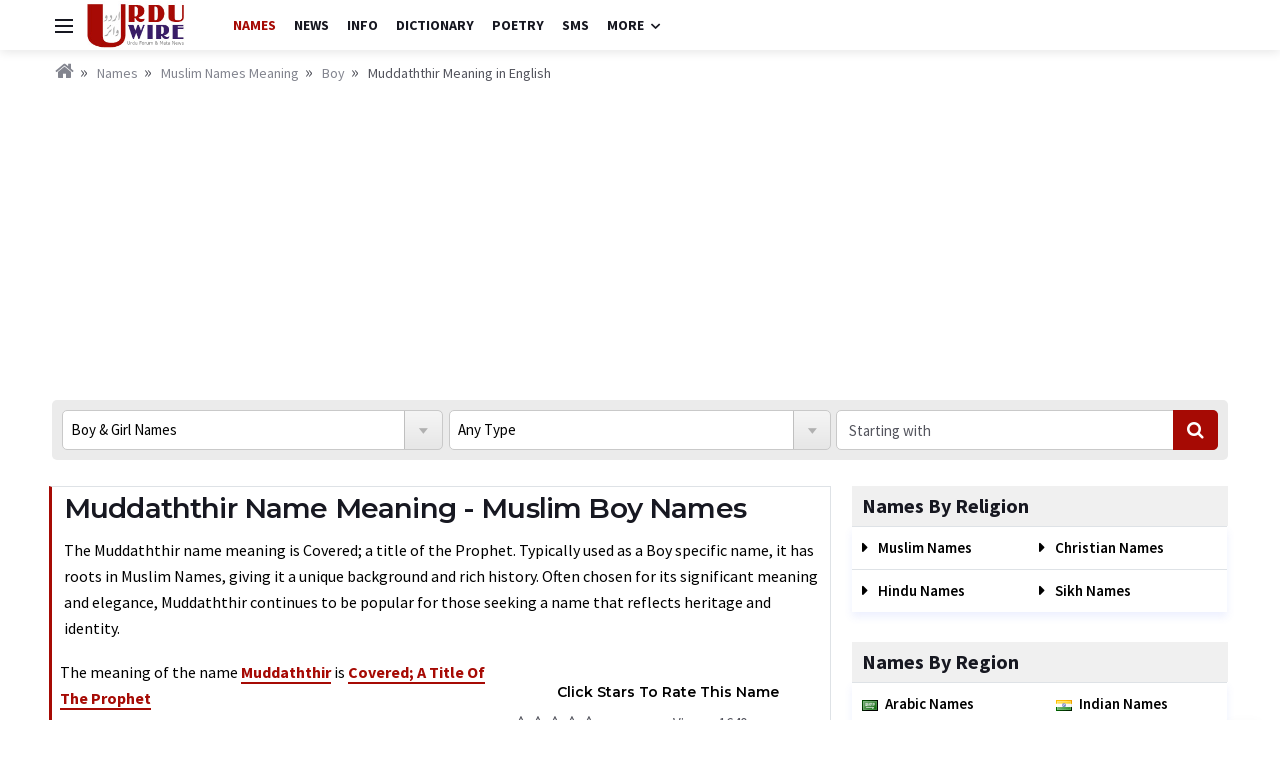

--- FILE ---
content_type: text/html; charset=utf-8
request_url: https://names.urduwire.com/muslimnames/boy/muddaththir/
body_size: 9573
content:

<!DOCTYPE html>
<html lang="en">
<head><title>
	Muddaththir Meaning in English Muddaththir Boy Muslim Names Origin & Religion at Urdu Wire
</title>

    <!-- ======== All Meta Tags ======== -->
    <meta charset="UTF-8" /><meta http-equiv="X-UA-Compatible" content="IE=edge" /><meta http-equiv="X-UA-Compatible" content="IE=edge,chrome=1" /><meta http-equiv="Content-Type" content="text/html; charset=UTF-8" /><meta name="viewport" content="width=device-width, initial-scale=1, user-scalable=no" /><meta name="google-site-verification" content="eDcs1IkCcdx06G1QjiH1p4omTK3gwa6FR0ACvjnqp7o" />
<style>.mb_25{margin-bottom:25px;}</style>
    <!-- ============= Favicon ============= -->
    <link rel="shortcut icon" href="/images/uw-favicon.png" /><link rel="apple-touch-icon" href="/images/uw-favicon.png" /><link rel="icon" href="/images/uw-favicon.png" sizes="32x32" /><link rel="icon" href="/images/uw-favicon.png" sizes="192x192" />

    <!-- ============= All CSS ============= -->
    <link href="/css/bootstrap.min.css" rel="stylesheet" type="text/css" /><link href="/css/font-awesome.css" rel="stylesheet" type="text/css" /><link href="/css/font-icons.css" rel="stylesheet" type="text/css" /><link href="/css/jquery-ui.css" rel="stylesheet" type="text/css" /><link href="/css/Style.css" rel="stylesheet" type="text/css" />

    <!-- ============= All Scripts ============= -->
    <script src="/js/lazysizes.min.js"></script>
<!-- Google tag (gtag.js) -->
<script async src="https://www.googletagmanager.com/gtag/js?id=G-BWGKJ0K8JX"></script>
<script>
  window.dataLayer = window.dataLayer || [];
  function gtag(){dataLayer.push(arguments);}
  gtag('js', new Date());

  gtag('config', 'G-BWGKJ0K8JX');
</script>



<script data-ad-client="ca-pub-0231167329385289" async src="https://pagead2.googlesyndication.com/pagead/js/adsbygoogle.js"></script>
    
<meta name="description" content="Boy Muslim Names Muddaththir Meaning in English. At Urdu Wire you can find Muddaththir Muslim Names meaning, origin &amp; religion with rating &amp; reviews." /><meta name="keywords" content="Muddaththir, Muddaththir meaning, Muddaththir Muslim Names, Muddaththir name Boy" /></head>
<body id="top" class="bg-light style-default style-rounded">
    <form method="post" action="/namedetail.aspx?type=muslimnames&amp;g=boy&amp;id=muddaththir" id="form1">
<div class="aspNetHidden">
<input type="hidden" name="PageContent_ToolkitScriptManager1_HiddenField" id="PageContent_ToolkitScriptManager1_HiddenField" value="" />
<input type="hidden" name="__EVENTTARGET" id="__EVENTTARGET" value="" />
<input type="hidden" name="__EVENTARGUMENT" id="__EVENTARGUMENT" value="" />
<input type="hidden" name="__VIEWSTATE" id="__VIEWSTATE" value="/wEPDwUKMTI5MTc1NzQ3NA9kFgJmD2QWAgIDD2QWAgIBDxYCHgZhY3Rpb24FNi9uYW1lZGV0YWlsLmFzcHg/[base64]/T32oMdK30iwXQ==" />
</div>

<script type="text/javascript">
//<![CDATA[
var theForm = document.forms['form1'];
if (!theForm) {
    theForm = document.form1;
}
function __doPostBack(eventTarget, eventArgument) {
    if (!theForm.onsubmit || (theForm.onsubmit() != false)) {
        theForm.__EVENTTARGET.value = eventTarget;
        theForm.__EVENTARGUMENT.value = eventArgument;
        theForm.submit();
    }
}
//]]>
</script>


<script src="/WebResource.axd?d=9XWFju3gzJaMJAron_xgvr00X4lEUy1Sj-m0uveD66dAFZ04aGvR6pBer_w9r5AZvPt5FePiyVh7BSDrq3mzI2vFUkHGnPSsK-2Edyp9gPQ1&amp;t=638399067235810284" type="text/javascript"></script>


<script src="/ScriptResource.axd?d=Y71oR34-fe5FFBk1sr9xBxS6DMbRCqY1718flL4I22fPZ_YN6_AAR-MkvmGYZi1Xw9iUFiUtI24pLDbnS2WK_f-6LHvm_aZlR9wPh32W_ut1zte6Bxq9xtSsbhWIm0H5WTvV8a5T58gEvyPcBn7Sag2&amp;t=ffffffffec54f2d7" type="text/javascript"></script>
<script type="text/javascript">
//<![CDATA[
if (typeof(Sys) === 'undefined') throw new Error('ASP.NET Ajax client-side framework failed to load.');
//]]>
</script>

<script src="/ScriptResource.axd?d=MiUuk2rlWObty9vwD0bDSWmIAiCKVvDPmgGicSDNTobdO6KpqEyce_8doDgzxvQTWoZZcRyzeqah1K1DaqUlCHim5hXIythzv85Y8YUDU1Ef21nVtuFaCvzZk3aGTqNquYkMpGTB5PXxAZDUPcbmlw2&amp;t=ffffffffec54f2d7" type="text/javascript"></script>
<script src="/namedetail.aspx?_TSM_HiddenField_=PageContent_ToolkitScriptManager1_HiddenField&amp;_TSM_CombinedScripts_=%3b%3bAjaxControlToolkit%2c+Version%3d3.5.40412.0%2c+Culture%3dneutral%2c+PublicKeyToken%3d28f01b0e84b6d53e%3aen-US%3a1547e793-5b7e-48fe-8490-03a375b13a33%3aeffe2a26%3a68ccaad5" type="text/javascript"></script>
<div class="aspNetHidden">

	<input type="hidden" name="__VIEWSTATEGENERATOR" id="__VIEWSTATEGENERATOR" value="2488E94E" />
</div>
        <div id="header">
            <div class="content-overlay"></div>
            
            <!-- Sidenav -->
            <header class="sidenav" id="sidenav">
                <div class="sidenav__close">
                    <span class="sidenav__close-button" id="sidenav__close-button" aria-label="close sidenav"><i class="ui-close sidenav__close-icon"></i></span>
                </div>
                <!-- Logo -->
                <a href="/" class="sidebar_logo">
                    <img src="/images/uw.png" alt="urduwire.com" class="w-75" />
                </a>
                <!-- Nav -->
                <nav class="sidenav__menu-container">
                    <ul class="sidenav__menu" role="menubar">
                        <li><a class="sidenav__menu-url menu_active" href="/">Names</a></li>                        
                        <li><a class="sidenav__menu-url" href="https://news.urduwire.com/">News</a></li>
						<li><a class="sidenav__menu-url" href="https://urduwire.com/info/">Info</a></li>  
                        <li><a class="sidenav__menu-url" href="https://dictionary.urduwire.com/">Dictionary</a></li>
                        <li><a class="sidenav__menu-url" href="https://urduwire.com/poetry/">Poetry</a></li>
                        <li><a class="sidenav__menu-url" href="https://urduwire.com/wishes-sms/">SMS</a></li>                        
                        <li><a class="sidenav__menu-url" href="https://news.urduwire.com/newscategory.aspx?cat=1">Latest News</a></li>
                        <li><a class="sidenav__menu-url" href="https://news.urduwire.com/newscategory.aspx?cat=3">International News</a></li>
                        <li><a class="sidenav__menu-url" href="https://news.urduwire.com/newscategory.aspx?cat=4">Pakistan News</a></li>
                        <li><a class="sidenav__menu-url" href="https://news.urduwire.com/newscategory.aspx?cat=7">Sports News</a></li>
                        <li><a class="sidenav__menu-url" href="https://news.urduwire.com/newscategory.aspx?cat=8">Art & Entertainment</a></li>
                        <li><a class="sidenav__menu-url" href="https://news.urduwire.com/newscategory.aspx?cat=9">Science & Technology</a></li>
                    </ul>
                </nav>
                <div class="socials sidenav__socials">
                    <a class="social social-facebook" href="#" target="_blank" aria-label="facebook"><i class="ui-facebook"></i></a>
                    <a class="social social-twitter" href="#" target="_blank" aria-label="twitter"><i class="ui-twitter"></i></a>
                    <a class="social social-youtube" href="#" target="_blank" aria-label="youtube"><i class="ui-youtube"></i></a>
                </div>
            </header>

            <!-- Navigation -->
            <header class="nav">                                                                                                                                                                                                                                                                                                                                                                                                             
                <div class="nav__holder nav--sticky">
                    <div class="container">
                        <div class="flex-parent">
                            <!-- Side Menu Button -->
                            <span class="nav-icon-toggle" id="nav-icon-toggle" aria-label="Open side menu">
                                <span class="nav-icon-toggle__box">
                                <span class="nav-icon-toggle__inner"></span>
                                </span>
                            </span> 

                            <!-- Logo -->
                            <a href="/" class="logo">
                                <img src="/images/uw.png" alt="urduwire.com" class="logo__img" />
                            </a>
          
                            <!-- Nav-wrap -->
                            <nav class="flex-child nav__wrap d-none">
                                <ul class="nav__menu">
                                    <li><a href="/" class="menu_active">Names</a></li>
                                                
                        
                        <li><a class="sidenav__menu-url" href="https://names.urduwire.com/">News</a></li>
						<li><a class="sidenav__menu-url" href="https://urduwire.com/info/">Info</a></li>  
                        <li><a class="sidenav__menu-url" href="https://dictionary.urduwire.com/">Dictionary</a></li>
                        <li><a class="sidenav__menu-url" href="https://urduwire.com/poetry/">Poetry</a></li>
                        <li><a class="sidenav__menu-url" href="https://urduwire.com/wishes-sms/">SMS</a></li>
                                    <li class="nav__dropdown">
                                        <a href="#">More</a>
	                                    <ul class="nav__dropdown-menu">
                                    <li><a href="https://news.urduwire.com/newscategory.aspx?cat=1">Latest News</a></li>
                                    <li><a href="https://news.urduwire.com/newscategory.aspx?cat=3">International</a></li>
                                    <li><a href="https://news.urduwire.com/newscategory.aspx?cat=4">Pakistan</a></li>
                                    <li><a href="https://news.urduwire.com/newscategory.aspx?cat=7">Sports</a></li>
                                    <li><a href="https://news.urduwire.com/newscategory.aspx?cat=8">Art & Entertainment</a></li>
                                    <li><a href="https://news.urduwire.com/newscategory.aspx?cat=9">Science & Technology</a></li>    
                                </ul>
                            </nav> 
                            
                                  
                        </div>
                    </div>
                </div>
            </header>
            <!-- end navigation -->
        </div>

        <!-- ========= breadcrumb Section ========= -->
        <div class="container mt-8">
            
    <ul class="breadcrumbs spacer_10">
        <li class="breadcrumbs__item"><a class="breadcrumbs__url" href="//urduwire.com/"><i class="fa fa-home h_icon"></i></a></li>
        <li class="breadcrumbs__item"><a class="breadcrumbs__url" href="/">Names</a></li>
        <li class="breadcrumbs__item"><a class="breadcrumbs__url" href="/muslimnames/">
            Muslim Names
            Meaning</a></li>
        <li class="breadcrumbs__item"><a class="breadcrumbs__url" href="/muslimnames/boy/">
            Boy</a></li>
        <li class="breadcrumbs__item"><a class="breadcrumbs__url">
            Muddaththir
            Meaning in English</a></li>
    </ul>

        </div>

        <div id="main-content" class="container">
<div class="mb_25 text-center">
    <script async src="https://pagead2.googlesyndication.com/pagead/js/adsbygoogle.js?client=ca-pub-0231167329385289"
     crossorigin="anonymous"></script>
<!-- Urduwire.com Ad -->
<ins class="adsbygoogle"
     style="display:block"
     data-ad-client="ca-pub-0231167329385289"
     data-ad-slot="7768785906"
     data-ad-format="auto"
     data-full-width-responsive="true"></ins>
<script>
    (adsbygoogle = window.adsbygoogle || []).push({});
</script>

    </div>
            <!-- ========= Main Content Section ========= -->
            
    <script type="text/javascript">
//<![CDATA[
Sys.WebForms.PageRequestManager._initialize('ctl00$PageContent$ToolkitScriptManager1', 'form1', ['tctl00$PageContent$UpdatePanel1','PageContent_UpdatePanel1'], [], [], 90, 'ctl00');
//]]>
</script>

    <!-- Searching Form -->
    
<div class="row">
    <div class="col-md-12 spacer_20">
        <div class="search_name">
            <select name="ctl00$PageContent$searchform$ddGender" id="PageContent_searchform_ddGender">
	<option value="0">Boy &amp; Girl Names</option>
	<option value="1">Boy Names</option>
	<option value="2">Girl Names</option>

</select>
            <div class="sm-hide">
                <select name="ctl00$PageContent$searchform$ddTypes" id="PageContent_searchform_ddTypes">
	<option value="1">Muslim Names</option>
	<option value="2">Arabic Names</option>
	<option value="3">Christian Names</option>
	<option value="4">Hindu Names</option>
	<option value="5">Indian Names</option>
	<option value="6">Pakistani Names</option>
	<option value="7">Sikh Names</option>
	<option value="8">African Names</option>
	<option value="9">American Names</option>
	<option value="10">Dutch Names</option>
	<option value="11">English Names</option>
	<option value="12">French Names</option>
	<option value="13">German Names</option>
	<option value="14">Greek Names</option>
	<option value="15">Irish Names</option>
	<option value="16">Italian Names</option>
	<option value="17">Japanese Names</option>
	<option value="18">Latin Names</option>
	<option value="19">Persian Names</option>
	<option value="20">Russian Names</option>
	<option value="21">Scottish Names</option>
	<option value="22">Spanish Names</option>
	<option value="23">Swedish Names</option>
	<option selected="selected" value="0">Any Type</option>

</select>
                <input name="ctl00$PageContent$searchform$txtText" type="text" id="PageContent_searchform_txtText" placeholder="Starting with" />
            </div>
            <a id="PageContent_searchform_btnFind" class="btn_search" href="javascript:__doPostBack(&#39;ctl00$PageContent$searchform$btnFind&#39;,&#39;&#39;)"><i class="fa fa-search"></i></a>
            <span class="btn_advance" id="adv-search">Advance Search Option <i class="fa fa-angle-double-down"></i></span>
        </div>
    </div>
</div>

    <div class="row">
        <div class="col-lg-8">
            <!-- Name Content Area -->
            <div class="row">
                <div class="col-md-12 spacer_30">
                    <div class="message_box white_contentbox namedetail_box">
                        <div class="row m-0">
                        <div class="col-lg-12"><h1>
                                    Muddaththir Name Meaning - Muslim Boy Names
                                </h1>
                                <p>The Muddaththir name meaning is Covered; a title of the Prophet. Typically used as a Boy specific name, it has roots in Muslim Names, giving it a unique background and rich history. Often chosen for its significant meaning and elegance, Muddaththir continues to be popular for those seeking a name that reflects heritage and identity.</p></div>
                            <div class="col-lg-7 col-md-6 p-2">
                                
                                <p>
                                    The meaning of the name <b>
                                        Muddaththir</b> is <b>
                                            Covered; a title of the Prophet</b></p>
                                <p>
                                    The origin of the name <b>
                                        Muddaththir</b> is <b>
                                            </b></p>
                            </div>
                            <div class="col-lg-5 col-md-6 p-2 align-self-center">
                                <div class="name_rating">
                                    <label>
                                        Click stars to rate this name</label>
                                    <div id="PageContent_UpdatePanel1">
	
                                            <div id="PageContent_ratingControl">
		<input type="hidden" name="ctl00$PageContent$ratingControl_RatingExtender_ClientState" id="PageContent_ratingControl_RatingExtender_ClientState" value="0" />
                                            <a href="javascript:void(0)" id="PageContent_ratingControl_A" title="0" style="text-decoration:none"><span id="PageContent_ratingControl_Star_1" class="ui-star ui-star-empty" style="float:left;">&nbsp;</span><span id="PageContent_ratingControl_Star_2" class="ui-star ui-star-empty" style="float:left;">&nbsp;</span><span id="PageContent_ratingControl_Star_3" class="ui-star ui-star-empty" style="float:left;">&nbsp;</span><span id="PageContent_ratingControl_Star_4" class="ui-star ui-star-empty" style="float:left;">&nbsp;</span><span id="PageContent_ratingControl_Star_5" class="ui-star ui-star-empty" style="float:left;">&nbsp;</span></a>
	</div>
                                        
</div>
                                    <span>Views :
                                        1640</span>
                                </div>
                            </div>
                            <div class="col-lg-12">
                                
                                
                            </div>
                        </div>
                    </div>
                </div>
            </div>
            <div class="spacer_30">
                <div class="tabs">
                    <ul class="tabs__list">
                        <li class="tabs__item tabs__item--active"><a href="#boys" class="tabs__url tabs__trigger"><i class="fa fa-male"></i>For Boys</a> </li>
                        <li class="tabs__item"><a href="#girls" class="tabs__url tabs__trigger"><i class="fa fa-female"></i>For Girls</a> </li>
                    </ul>
                </div>
                
                
                <div class="tabs__content tabs__content-trigger">
                    <div class="tabs__content-pane tabs__content-pane--active" id="boys">
                        <ul class="alphabads">        
                        <li><a href="/muslim-baby-boy-names-starting-with-a" class="active-alphabad">A</a></li>                    
                                                          
                            <li><a href="/muslim-baby-boy-names-starting-with-b">
                                B</a></li>
                                                          
                            <li><a href="/muslim-baby-boy-names-starting-with-c">
                                C</a></li>
                                                          
                            <li><a href="/muslim-baby-boy-names-starting-with-d">
                                D</a></li>
                                                          
                            <li><a href="/muslim-baby-boy-names-starting-with-e">
                                E</a></li>
                                                          
                            <li><a href="/muslim-baby-boy-names-starting-with-f">
                                F</a></li>
                                                          
                            <li><a href="/muslim-baby-boy-names-starting-with-g">
                                G</a></li>
                                                          
                            <li><a href="/muslim-baby-boy-names-starting-with-h">
                                H</a></li>
                                                          
                            <li><a href="/muslim-baby-boy-names-starting-with-i">
                                I</a></li>
                                                          
                            <li><a href="/muslim-baby-boy-names-starting-with-j">
                                J</a></li>
                                                          
                            <li><a href="/muslim-baby-boy-names-starting-with-k">
                                K</a></li>
                                                          
                            <li><a href="/muslim-baby-boy-names-starting-with-l">
                                L</a></li>
                                                          
                            <li><a href="/muslim-baby-boy-names-starting-with-m">
                                M</a></li>
                                                          
                            <li><a href="/muslim-baby-boy-names-starting-with-n">
                                N</a></li>
                                                          
                            <li><a href="/muslim-baby-boy-names-starting-with-o">
                                O</a></li>
                                                          
                            <li><a href="/muslim-baby-boy-names-starting-with-p">
                                P</a></li>
                                                          
                            <li><a href="/muslim-baby-boy-names-starting-with-q">
                                Q</a></li>
                                                          
                            <li><a href="/muslim-baby-boy-names-starting-with-r">
                                R</a></li>
                                                          
                            <li><a href="/muslim-baby-boy-names-starting-with-s">
                                S</a></li>
                                                          
                            <li><a href="/muslim-baby-boy-names-starting-with-t">
                                T</a></li>
                                                          
                            <li><a href="/muslim-baby-boy-names-starting-with-u">
                                U</a></li>
                                                          
                            <li><a href="/muslim-baby-boy-names-starting-with-v">
                                V</a></li>
                                                          
                            <li><a href="/muslim-baby-boy-names-starting-with-w">
                                W</a></li>
                                                          
                            <li><a href="/muslim-baby-boy-names-starting-with-x">
                                X</a></li>
                                                          
                            <li><a href="/muslim-baby-boy-names-starting-with-y">
                                Y</a></li>
                                                          
                            <li><a href="/muslim-baby-boy-names-starting-with-z">
                                Z</a></li>
                            
                        </ul>
                    </div>
                    <div class="tabs__content-pane" id="girls">
                        <ul class="alphabads">            
                        <li><a href="/muslim-baby-girl-names-starting-with-a" class="active-alphabad">A</a></li>             
                            
                            <li><a href="/muslim-baby-girl-names-starting-with-b">
                                B</a></li>
                            
                            <li><a href="/muslim-baby-girl-names-starting-with-c">
                                C</a></li>
                            
                            <li><a href="/muslim-baby-girl-names-starting-with-d">
                                D</a></li>
                            
                            <li><a href="/muslim-baby-girl-names-starting-with-e">
                                E</a></li>
                            
                            <li><a href="/muslim-baby-girl-names-starting-with-f">
                                F</a></li>
                            
                            <li><a href="/muslim-baby-girl-names-starting-with-g">
                                G</a></li>
                            
                            <li><a href="/muslim-baby-girl-names-starting-with-h">
                                H</a></li>
                            
                            <li><a href="/muslim-baby-girl-names-starting-with-i">
                                I</a></li>
                            
                            <li><a href="/muslim-baby-girl-names-starting-with-j">
                                J</a></li>
                            
                            <li><a href="/muslim-baby-girl-names-starting-with-k">
                                K</a></li>
                            
                            <li><a href="/muslim-baby-girl-names-starting-with-l">
                                L</a></li>
                            
                            <li><a href="/muslim-baby-girl-names-starting-with-m">
                                M</a></li>
                            
                            <li><a href="/muslim-baby-girl-names-starting-with-n">
                                N</a></li>
                            
                            <li><a href="/muslim-baby-girl-names-starting-with-o">
                                O</a></li>
                            
                            <li><a href="/muslim-baby-girl-names-starting-with-p">
                                P</a></li>
                            
                            <li><a href="/muslim-baby-girl-names-starting-with-q">
                                Q</a></li>
                            
                            <li><a href="/muslim-baby-girl-names-starting-with-r">
                                R</a></li>
                            
                            <li><a href="/muslim-baby-girl-names-starting-with-s">
                                S</a></li>
                            
                            <li><a href="/muslim-baby-girl-names-starting-with-t">
                                T</a></li>
                            
                            <li><a href="/muslim-baby-girl-names-starting-with-u">
                                U</a></li>
                            
                            <li><a href="/muslim-baby-girl-names-starting-with-v">
                                V</a></li>
                            
                            <li><a href="/muslim-baby-girl-names-starting-with-w">
                                W</a></li>
                            
                            <li><a href="/muslim-baby-girl-names-starting-with-x">
                                X</a></li>
                            
                            <li><a href="/muslim-baby-girl-names-starting-with-y">
                                Y</a></li>
                            
                            <li><a href="/muslim-baby-girl-names-starting-with-z">
                                Z</a></li>
                            
                        </ul>
                    </div>
                </div>

                
            </div>
            <!-- Most Viewed Names -->
            <div class="row">
                <div class="col-md-12 spacer_30">
                    <h3 class="section_title">
                        Most Viewed Names</h3>
                    <div class="box_shadow">
                        <div class="row m-0">
                            
                                    <div class="col-lg-3 col-md-4 col-sm-6 col-xs-6">
                                        <a href="/muslimnames/boy/abdul-azeez/" class="listing">
                                            Abdul Azeez</a></div>
                                
                                    <div class="col-lg-3 col-md-4 col-sm-6 col-xs-6">
                                        <a href="/muslimnames/boy/miskeen/" class="listing">
                                            Miskeen</a></div>
                                
                                    <div class="col-lg-3 col-md-4 col-sm-6 col-xs-6">
                                        <a href="/muslimnames/boy/arslan/" class="listing">
                                            Arslan</a></div>
                                
                                    <div class="col-lg-3 col-md-4 col-sm-6 col-xs-6">
                                        <a href="/muslimnames/boy/usman/" class="listing">
                                            Usman</a></div>
                                
                                    <div class="col-lg-3 col-md-4 col-sm-6 col-xs-6">
                                        <a href="/muslimnames/boy/hasnain/" class="listing">
                                            Hasnain</a></div>
                                
                                    <div class="col-lg-3 col-md-4 col-sm-6 col-xs-6">
                                        <a href="/muslimnames/boy/mohid/" class="listing">
                                            Mohid</a></div>
                                
                                    <div class="col-lg-3 col-md-4 col-sm-6 col-xs-6">
                                        <a href="/muslimnames/boy/aahil/" class="listing">
                                            Aahil</a></div>
                                
                                    <div class="col-lg-3 col-md-4 col-sm-6 col-xs-6">
                                        <a href="/muslimnames/boy/aaban/" class="listing">
                                            Aaban</a></div>
                                
                                    <div class="col-lg-3 col-md-4 col-sm-6 col-xs-6">
                                        <a href="/muslimnames/boy/hassan/" class="listing">
                                            Hassan</a></div>
                                
                                    <div class="col-lg-3 col-md-4 col-sm-6 col-xs-6">
                                        <a href="/muslimnames/boy/umair/" class="listing">
                                            Umair</a></div>
                                
                                    <div class="col-lg-3 col-md-4 col-sm-6 col-xs-6">
                                        <a href="/muslimnames/boy/aariz/" class="listing">
                                            Aariz</a></div>
                                
                                    <div class="col-lg-3 col-md-4 col-sm-6 col-xs-6">
                                        <a href="/muslimnames/boy/arish/" class="listing">
                                            Arish</a></div>
                                
                                    <div class="col-lg-3 col-md-4 col-sm-6 col-xs-6">
                                        <a href="/muslimnames/boy/noman/" class="listing">
                                            Noman</a></div>
                                
                                    <div class="col-lg-3 col-md-4 col-sm-6 col-xs-6">
                                        <a href="/muslimnames/boy/arbaaz/" class="listing">
                                            Arbaaz</a></div>
                                
                                    <div class="col-lg-3 col-md-4 col-sm-6 col-xs-6">
                                        <a href="/muslimnames/boy/daniyal/" class="listing">
                                            Daniyal</a></div>
                                
                                    <div class="col-lg-3 col-md-4 col-sm-6 col-xs-6">
                                        <a href="/muslimnames/boy/aashir/" class="listing">
                                            Aashir</a></div>
                                
                                    <div class="col-lg-3 col-md-4 col-sm-6 col-xs-6">
                                        <a href="/muslimnames/boy/aaryan/" class="listing">
                                            Aaryan</a></div>
                                
                                    <div class="col-lg-3 col-md-4 col-sm-6 col-xs-6">
                                        <a href="/muslimnames/boy/mahad/" class="listing">
                                            Mahad</a></div>
                                
                                    <div class="col-lg-3 col-md-4 col-sm-6 col-xs-6">
                                        <a href="/muslimnames/boy/altamash/" class="listing">
                                            Altamash</a></div>
                                
                                    <div class="col-lg-3 col-md-4 col-sm-6 col-xs-6">
                                        <a href="/muslimnames/boy/aiman/" class="listing">
                                            Aiman</a></div>
                                
                                    <div class="col-lg-3 col-md-4 col-sm-6 col-xs-6">
                                        <a href="/muslimnames/boy/maaz/" class="listing">
                                            Maaz</a></div>
                                
                                    <div class="col-lg-3 col-md-4 col-sm-6 col-xs-6">
                                        <a href="/muslimnames/boy/azlan/" class="listing">
                                            Azlan</a></div>
                                
                                    <div class="col-lg-3 col-md-4 col-sm-6 col-xs-6">
                                        <a href="/muslimnames/boy/rukhsar/" class="listing">
                                            Rukhsar</a></div>
                                
                                    <div class="col-lg-3 col-md-4 col-sm-6 col-xs-6">
                                        <a href="/muslimnames/boy/aayan/" class="listing">
                                            Aayan</a></div>
                                
                                    <div class="col-lg-3 col-md-4 col-sm-6 col-xs-6">
                                        <a href="/muslimnames/boy/abaan/" class="listing">
                                            Abaan</a></div>
                                
                                    <div class="col-lg-3 col-md-4 col-sm-6 col-xs-6">
                                        <a href="/muslimnames/boy/talha/" class="listing">
                                            Talha</a></div>
                                
                                    <div class="col-lg-3 col-md-4 col-sm-6 col-xs-6">
                                        <a href="/muslimnames/boy/asfar/" class="listing">
                                            Asfar</a></div>
                                
                                    <div class="col-lg-3 col-md-4 col-sm-6 col-xs-6">
                                        <a href="/muslimnames/boy/faizan/" class="listing">
                                            Faizan</a></div>
                                
                                    <div class="col-lg-3 col-md-4 col-sm-6 col-xs-6">
                                        <a href="/muslimnames/boy/faraz/" class="listing">
                                            Faraz</a></div>
                                
                                    <div class="col-lg-3 col-md-4 col-sm-6 col-xs-6">
                                        <a href="/muslimnames/boy/ashar/" class="listing">
                                            Ashar</a></div>
                                
                                    <div class="col-lg-3 col-md-4 col-sm-6 col-xs-6">
                                        <a href="/muslimnames/boy/parvez/" class="listing">
                                            Parvez</a></div>
                                
                                    <div class="col-lg-3 col-md-4 col-sm-6 col-xs-6">
                                        <a href="/muslimnames/boy/abisha/" class="listing">
                                            Abisha</a></div>
                                
                                    <div class="col-lg-3 col-md-4 col-sm-6 col-xs-6">
                                        <a href="/muslimnames/boy/arsal/" class="listing">
                                            Arsal</a></div>
                                
                                    <div class="col-lg-3 col-md-4 col-sm-6 col-xs-6">
                                        <a href="/muslimnames/boy/izaan/" class="listing">
                                            Izaan</a></div>
                                
                                    <div class="col-lg-3 col-md-4 col-sm-6 col-xs-6">
                                        <a href="/muslimnames/boy/hashir/" class="listing">
                                            Hashir</a></div>
                                
                                    <div class="col-lg-3 col-md-4 col-sm-6 col-xs-6">
                                        <a href="/muslimnames/boy/hasham/" class="listing">
                                            Hasham</a></div>
                                
                                    <div class="col-lg-3 col-md-4 col-sm-6 col-xs-6">
                                        <a href="/muslimnames/boy/aamir/" class="listing">
                                            Aamir</a></div>
                                
                                    <div class="col-lg-3 col-md-4 col-sm-6 col-xs-6">
                                        <a href="/muslimnames/boy/obaid/" class="listing">
                                            Obaid</a></div>
                                
                                    <div class="col-lg-3 col-md-4 col-sm-6 col-xs-6">
                                        <a href="/muslimnames/boy/jahanzeb/" class="listing">
                                            Jahanzeb</a></div>
                                
                                    <div class="col-lg-3 col-md-4 col-sm-6 col-xs-6">
                                        <a href="/muslimnames/boy/ashraf/" class="listing">
                                            Ashraf</a></div>
                                
                        </div>
                    </div>
                </div>
            </div>
            
            <div class="row mb_25">
                <div class="col-md-12">
                <p>
                The name Muddaththir is both timeless and meaningful. Originating from Muslim culture, it is a name traditionally given to Boy and carries a rich significance that reflects qualities. With roots that highlight cultural aspects or historical context from the origin, Muddaththir seamlessly blends tradition with modern appeal. Whether considering this name for a child or simply exploring its significance, knowing the Muddaththir name meaning can enhance your understanding and appreciation of this beautiful name. Choosing Muddaththir name offers a connection to heritage while providing a distinctive identity, perfect for anyone looking for a name with lasting depth and universal charm.
                </p>
<h3>FAQs:</h3>

<h3>Q. What is the Meaning of Muddaththir?</h3>
<p>Muddaththir name meaning is Covered; a title of the Prophet.</p>
<h3>
Q. What is the origin of Muddaththir name?</h3>
<p>
The origin of the name Muddaththir originates from the Muslim Names.
</p><br />
                </div>
                </div>
                
            <!-- Comment Section -->
            <div class="row">
                <div class="col-md-12">
                    <div class="spacer_30">
                        <h3 class="section_title">
                            Muddaththir
                            Comments</h3>
                        <div class="comment_form spacer_20">
                            <textarea name="ctl00$PageContent$txtComments" rows="4" cols="20" id="PageContent_txtComments" class="spacer_10" cols="4" placeholder="Type your Comments here" onfocus="javascript:document.getElementById(&#39;revDiv&#39;).style.display=&#39;block&#39;;">
</textarea>
                            <div class="hide_div px-1" id="revDiv">
                                <div class="row">
                                    <div class="col-md-6 spacer_10">
                                        <input name="ctl00$PageContent$txtName" type="text" id="PageContent_txtName" class="form-control" placeholder="Enter Your Name" />
                                    </div>
                                    <div class="col-md-6 spacer_10">
                                        <input name="ctl00$PageContent$txtCity" type="text" id="PageContent_txtCity" class="form-control" placeholder="Enter Your City" />
                                    </div>
                                    <div class="col-md-6 spacer_10">
                                        <input name="ctl00$PageContent$CodeNumberTextBox" type="text" id="PageContent_CodeNumberTextBox" class="form-control" placeholder="Enter Code" />
                                        <input name="ctl00$PageContent$Hidden1" type="hidden" id="PageContent_Hidden1" value="54301" />
                                    </div>
                                    <div class="col-md-6 spacer_10">
                                        <img id="theImg" src='/CImage.aspx?code=54301' alt='54301' />
                                    </div>
                                </div>
                                <a id="PageContent_sendcmt" class="btn_send" href="javascript:__doPostBack(&#39;ctl00$PageContent$sendcmt&#39;,&#39;&#39;)">Send</a>
                                
                            </div>
                            <div class="spacer_20"></div>
                                <span id="PageContent_MessageLabel" style="color:Red;font-weight:bold;font-family: Verdana; font-size: 9pt;"></span>
                        </div>
                        
                        <!-- Comment Listing -->
                        <div class="comment_listing">
                            
                        </div>
                    </div>
                </div>
            </div>
        </div>
        <div class="col-lg-4">
            
<h3 class="section_title mb-0">
    Names By Religion</h3>
<table id="PageContent_rightbar_dlNamesByReligion" class="table view_word box_shadow spacer_30 bold_all" cellspacing="0" style="border-collapse:collapse;">
	<tr>
		<td>
        <a href="/muslimnames/">
            Muslim Names</a></td><td>
        <a href="/christiannames/">
            Christian Names</a></td>
	</tr><tr>
		<td>
        <a href="/hindunames/">
            Hindu Names</a></td><td>
        <a href="/sikhnames/">
            Sikh Names</a></td>
	</tr>
</table>
<h3 class="section_title mb-0">
    Names By Region</h3>
<table id="PageContent_rightbar_dlNamesTypesRight" class="table box_shadow spacer_30 bold_all" cellspacing="0" style="border-collapse:collapse;">
	<tr>
		<td>
        <img src="/namesimg/flags/arabicnames.gif" class="mr-1" />
        <a href="/arabicnames/">
            Arabic Names</a></td><td>
        <img src="/namesimg/flags/indiannames.gif" class="mr-1" />
        <a href="/indiannames/">
            Indian Names</a></td>
	</tr><tr>
		<td>
        <img src="/namesimg/flags/pakistaninames.gif" class="mr-1" />
        <a href="/pakistaninames/">
            Pakistani Names</a></td><td>
        <img src="/namesimg/flags/africannames.gif" class="mr-1" />
        <a href="/africannames/">
            African Names</a></td>
	</tr><tr>
		<td>
        <img src="/namesimg/flags/americannames.gif" class="mr-1" />
        <a href="/americannames/">
            American Names</a></td><td>
        <img src="/namesimg/flags/dutchnames.gif" class="mr-1" />
        <a href="/dutchnames/">
            Dutch Names</a></td>
	</tr><tr>
		<td>
        <img src="/namesimg/flags/englishnames.gif" class="mr-1" />
        <a href="/englishnames/">
            English Names</a></td><td>
        <img src="/namesimg/flags/frenchnames.gif" class="mr-1" />
        <a href="/frenchnames/">
            French Names</a></td>
	</tr><tr>
		<td>
        <img src="/namesimg/flags/germannames.gif" class="mr-1" />
        <a href="/germannames/">
            German Names</a></td><td>
        <img src="/namesimg/flags/greeknames.gif" class="mr-1" />
        <a href="/greeknames/">
            Greek Names</a></td>
	</tr><tr>
		<td>
        <img src="/namesimg/flags/irishnames.gif" class="mr-1" />
        <a href="/irishnames/">
            Irish Names</a></td><td>
        <img src="/namesimg/flags/italiannames.gif" class="mr-1" />
        <a href="/italiannames/">
            Italian Names</a></td>
	</tr><tr>
		<td>
        <img src="/namesimg/flags/japanesenames.gif" class="mr-1" />
        <a href="/japanesenames/">
            Japanese Names</a></td><td>
        <img src="/namesimg/flags/latinnames.gif" class="mr-1" />
        <a href="/latinnames/">
            Latin Names</a></td>
	</tr><tr>
		<td>
        <img src="/namesimg/flags/persiannames.gif" class="mr-1" />
        <a href="/persiannames/">
            Persian Names</a></td><td>
        <img src="/namesimg/flags/russiannames.gif" class="mr-1" />
        <a href="/russiannames/">
            Russian Names</a></td>
	</tr><tr>
		<td>
        <img src="/namesimg/flags/scottishnames.gif" class="mr-1" />
        <a href="/scottishnames/">
            Scottish Names</a></td><td>
        <img src="/namesimg/flags/spanishnames.gif" class="mr-1" />
        <a href="/spanishnames/">
            Spanish Names</a></td>
	</tr><tr>
		<td>
        <img src="/namesimg/flags/swedishnames.gif" class="mr-1" />
        <a href="/swedishnames/">
            Swedish Names</a></td><td></td>
	</tr>
</table>

        </div>
    </div>


            <!-- ========= Bottom Content Section ========= -->
            


            
        </div>
   <div class="mb_25 text-center">
    <ins class="adsbygoogle"
     style="display:block"
     data-ad-client="ca-pub-0231167329385289"
     data-ad-slot="7768785906"
     data-ad-format="auto"
     data-full-width-responsive="true"></ins>
<script>
    (adsbygoogle = window.adsbygoogle || []).push({});
</script>

    </div>
        <!-- Footer Start -->
        <div id="footer-section">
            <footer class="footer footer--dark">
                <div class="container">
			        <div class="row py-3">
				        <div class="col-lg-5 col-md-12">
					        <p class="copyright text-xs-center m-0">&copy; 2026 <a href="//urduwire.com/">Urduwire.com</a> | Project of Webiz Media (Pvt) Ltd. 2019</p>
                        </div>
				        <div class="col-lg-7 col-md-12 text-right text-xs-center">
					        <a href="//urduwire.com/aboutus.aspx">About us</a>&nbsp;|&nbsp; 
                            <a href="//urduwire.com/contactus.aspx">Contact Us</a>&nbsp;|&nbsp; 
                            <a href="//urduwire.com/people/">Profiles</a>&nbsp;|&nbsp; 
                            <a href="//urduwire.com/privacy.aspx">Privacy Policy &amp; Disclaimer</a>&nbsp;|&nbsp;
                            <a href="//urduwire.com/meta_news.aspx">What is Meta News?</a>				
				        </div>
			        </div>
	            </div> 
            </footer>

            <div id="back-to-top">
                <a href="#top" aria-label="Go to top"><i class="ui-arrow-up"></i></a>
            </div>
        </div>
        <!-- //Footer End -->
        <div id="fb-root"></div>
        <script async defer crossorigin="anonymous" src="https://connect.facebook.net/en_GB/sdk.js#xfbml=1&version=v5.0"></script>
        <script type="text/javascript" src="/js/Combine1.min.js"></script>  
        <script type="text/javascript" src="/js/bootstrap.min.js"></script>
        <script type="text/javascript" src="/js/dic.js"></script>
        <script type="text/javascript" src="/js/keyboard.js"></script>
        <script type="text/javascript" src="https://ajax.googleapis.com/ajax/libs/webfont/1.5.18/webfont.js"></script>       
        <script type='text/javascript'>
            WebFont.load({
                google: {
                    families: ['Source Sans Pro:400,600,700', 'Montserrat:400,600,700']
                }
            });
        </script>
        <script type="text/javascript">
            $(document).ready(function () {
                $("#adv-search").click(function () {
                    $(".sm-hide").slideToggle();
                });
            });
        </script>
        

    

<script type="text/javascript">
//<![CDATA[
(function() {var fn = function() {$get("PageContent_ToolkitScriptManager1_HiddenField").value = '';Sys.Application.remove_init(fn);};Sys.Application.add_init(fn);})();
WebForm_InitCallback();Sys.Application.add_init(function() {
    $create(Sys.Extended.UI.RatingBehavior, {"AutoPostBack":true,"CallbackID":"ctl00$PageContent$ratingControl","ClientStateFieldID":"PageContent_ratingControl_RatingExtender_ClientState","EmptyStarCssClass":"ui-star-empty","FilledStarCssClass":"ui-star","StarCssClass":"ui-star","WaitingStarCssClass":"ui-star","_isServerControl":true,"id":"PageContent_ratingControl_RatingExtender"}, null, null, $get("PageContent_ratingControl"));
});
//]]>
</script>
</form>
<script defer src="https://static.cloudflareinsights.com/beacon.min.js/vcd15cbe7772f49c399c6a5babf22c1241717689176015" integrity="sha512-ZpsOmlRQV6y907TI0dKBHq9Md29nnaEIPlkf84rnaERnq6zvWvPUqr2ft8M1aS28oN72PdrCzSjY4U6VaAw1EQ==" data-cf-beacon='{"version":"2024.11.0","token":"370f343070b54732a4d224b8bd0c89f9","r":1,"server_timing":{"name":{"cfCacheStatus":true,"cfEdge":true,"cfExtPri":true,"cfL4":true,"cfOrigin":true,"cfSpeedBrain":true},"location_startswith":null}}' crossorigin="anonymous"></script>
</body>
</html>

--- FILE ---
content_type: text/html; charset=utf-8
request_url: https://www.google.com/recaptcha/api2/aframe
body_size: 267
content:
<!DOCTYPE HTML><html><head><meta http-equiv="content-type" content="text/html; charset=UTF-8"></head><body><script nonce="eYulk38BjClt8HsaXScGDw">/** Anti-fraud and anti-abuse applications only. See google.com/recaptcha */ try{var clients={'sodar':'https://pagead2.googlesyndication.com/pagead/sodar?'};window.addEventListener("message",function(a){try{if(a.source===window.parent){var b=JSON.parse(a.data);var c=clients[b['id']];if(c){var d=document.createElement('img');d.src=c+b['params']+'&rc='+(localStorage.getItem("rc::a")?sessionStorage.getItem("rc::b"):"");window.document.body.appendChild(d);sessionStorage.setItem("rc::e",parseInt(sessionStorage.getItem("rc::e")||0)+1);localStorage.setItem("rc::h",'1769127979834');}}}catch(b){}});window.parent.postMessage("_grecaptcha_ready", "*");}catch(b){}</script></body></html>

--- FILE ---
content_type: text/css
request_url: https://names.urduwire.com/css/bootstrap.min.css
body_size: 11615
content:
/*! * Bootstrap v4.0.0 (https://getbootstrap.com) * Copyright 2011-2019 The Bootstrap Authors * Copyright 2011-2019 Twitter, Inc. * Licensed under MIT (https://github.com/twbs/bootstrap/blob/master/LICENSE) */
body,caption{
    text-align:left
}
button,hr,input{
    overflow:visible
}
dd,h1,h2,h3,h4,h5,h6,label,legend{
    margin-bottom:.5rem
}
address,legend{
    line-height:inherit
}
progress,sub,sup{
    vertical-align:baseline
}
pre,textarea{
    overflow:auto
}
.alert,.collapsing,sub,sup{
    position:relative
}
.modal,.modal-backdrop{
    right:0;
    left:0;
    bottom:0;
    top:0
}
:root{
    --blue:#007bff;
    --indigo:#6610f2;
    --purple:#6f42c1;
    --pink:#e83e8c;
    --red:#dc3545;
    --orange:#fd7e14;
    --yellow:#ffc107;
    --green:#28a745;
    --teal:#20c997;
    --cyan:#17a2b8;
    --white:#fff;
    --gray:#6c757d;
    --gray-dark:#343a40;
    --primary:#007bff;
    --secondary:#6c757d;
    --success:#28a745;
    --info:#17a2b8;
    --warning:#ffc107;
    --danger:#dc3545;
    --light:#f8f9fa;
    --dark:#343a40;
    --breakpoint-xs:0;
    --breakpoint-sm:576px;
    --breakpoint-md:768px;
    --breakpoint-lg:992px;
    --breakpoint-xl:1200px;
    --font-family-sans-serif:-apple-system,BlinkMacSystemFont,"Segoe UI",Roboto,"Helvetica Neue",Arial,sans-serif,"Apple Color Emoji","Segoe UI Emoji","Segoe UI Symbol";
    --font-family-monospace:SFMono-Regular,Menlo,Monaco,Consolas,"Liberation Mono","Courier New",monospace
}
@media print{
    blockquote,img,pre,tr{
        page-break-inside:avoid
    }
    *,:after,:before{
        text-shadow:none!important;
        -webkit-box-shadow:none!important;
        box-shadow:none!important
    }
    a:not(.btn){
        text-decoration:underline
    }
    abbr[title]:after{
        content:" (" attr(title) ")"
    }
    pre{
        white-space:pre-wrap!important
    }
    blockquote,pre{
        border:1px solid #999
    }
    thead{
        display:table-header-group
    }
    h2,h3,p{
        orphans:3;
        widows:3
    }
    h2,h3{
        page-break-after:avoid
    }
    @page{
        size:a3
    }
    .container,body{
        min-width:992px!important
    }
    .navbar{
        display:none
    }
    .badge{
        border:1px solid #000
    }
    .table{
        border-collapse:collapse!important
    }
    .table td,.table th{
        background-color:#fff!important
    }
    .table-bordered td,.table-bordered th{
        border:1px solid #ddd!important
    }
}
label,output{
    display:inline-block
}
article,aside,dialog,figcaption,figure,footer,header,hgroup,legend,main,nav,pre,section{
    display:block
}
*,:after,:before{
    -webkit-box-sizing:border-box;
    box-sizing:border-box
}
html{
    font-family:sans-serif;
    line-height:1.15;
    -webkit-text-size-adjust:100%;
    -ms-text-size-adjust:100%;
    -ms-overflow-style:scrollbar;
    -webkit-tap-highlight-color:transparent
}
@-ms-viewport{
    width:device-width
}
body{
    margin:0;
    font-family:-apple-system,BlinkMacSystemFont,"Segoe UI",Roboto,"Helvetica Neue",Arial,sans-serif,"Apple Color Emoji","Segoe UI Emoji","Segoe UI Symbol";
    font-size:1rem;
    font-weight:400;
    line-height:1.5;
    color:#212529;
    background-color:#fff
}
[tabindex="-1"]:focus{
    outline:0!important
}
hr{
    -webkit-box-sizing:content-box;
    box-sizing:content-box;
    height:0
}
h1,h2,h3,h4,h5,h6{
    margin-top:0
}
dl,ol,p,ul{
    margin-top:0;
    margin-bottom:1rem
}
abbr[data-original-title],abbr[title]{
    -webkit-text-decoration:underline dotted;
    text-decoration:underline dotted;
    cursor:help;
    border-bottom:0
}
.close:not(:disabled):not(.disabled),summary{
    cursor:pointer
}
address{
    margin-bottom:1rem;
    font-style:normal
}
ol ol,ol ul,ul ol,ul ul{
    margin-bottom:0
}
dt{
    font-weight:700
}
dd{
    margin-left:0
}
blockquote,figure{
    margin:0 0 1rem
}
dfn{
    font-style:italic
}
b,strong{
    font-weight:bolder
}
small{
    font-size:80%
}
sub,sup{
    font-size:75%;
    line-height:0
}
sub{
    bottom:-.25em
}
sup{
    top:-.5em
}
a{
    color:#007bff;
    text-decoration:none;
    background-color:transparent;
    -webkit-text-decoration-skip:objects
}
a:hover{
    color:#0056b3;
    text-decoration:underline
}
a:not([href]):not([tabindex]),a:not([href]):not([tabindex]):focus,a:not([href]):not([tabindex]):hover{
    color:inherit;
    text-decoration:none
}
a:not([href]):not([tabindex]):focus{
    outline:0
}
code,kbd,pre,samp{
    font-size:1em
}
img{
    vertical-align:middle;
    border-style:none
}
svg:not(:root){
    overflow:hidden
}
table{
    border-collapse:collapse
}
caption{
    padding-top:.75rem;
    padding-bottom:.75rem;
    color:#6c757d;
    caption-side:bottom
}
th{
    text-align:inherit
}
button{
    border-radius:0
}
button:focus{
    outline:dotted 1px;
    outline:-webkit-focus-ring-color auto 5px
}
button,input,optgroup,select,textarea{
    margin:0;
    font-family:inherit;
    font-size:inherit;
    line-height:inherit
}
button,select{
    text-transform:none
}
[type=reset],[type=submit],button,html [type=button]{
    -webkit-appearance:button
}
[type=button]::-moz-focus-inner,[type=reset]::-moz-focus-inner,[type=submit]::-moz-focus-inner,button::-moz-focus-inner{
    padding:0;
    border-style:none
}
input[type=checkbox],input[type=radio]{
    -webkit-box-sizing:border-box;
    box-sizing:border-box;
    padding:0
}
input[type=date],input[type=datetime-local],input[type=month],input[type=time]{
    -webkit-appearance:listbox
}
textarea{
    resize:vertical
}
fieldset{
    min-width:0;
    padding:0;
    margin:0;
    border:0
}
legend{
    width:100%;
    max-width:100%;
    padding:0;
    font-size:1.5rem;
    color:inherit;
    white-space:normal
}
.alert,.table,pre{
    margin-bottom:1rem
}
[type=number]::-webkit-inner-spin-button,[type=number]::-webkit-outer-spin-button{
    height:auto
}
[type=search]{
    outline-offset:-2px;
    -webkit-appearance:none
}
[type=search]::-webkit-search-cancel-button,[type=search]::-webkit-search-decoration{
    -webkit-appearance:none
}
::-webkit-file-upload-button{
    font:inherit;
    -webkit-appearance:button
}
code,kbd{
    font-size:87.5%
}
.alert-link,.close,kbd kbd{
    font-weight:700
}
summary{
    display:list-item
}
template{
    display:none
}
[hidden]{
    display:none!important
}
code,kbd,pre,samp{
    font-family:SFMono-Regular,Menlo,Monaco,Consolas,"Liberation Mono","Courier New",monospace
}
code{
    color:#e83e8c;
    word-break:break-word
}
a>code{
    color:inherit
}
kbd{
    padding:.2rem .4rem;
    color:#fff;
    background-color:#212529;
    border-radius:.2rem
}
kbd kbd{
    padding:0;
    font-size:100%
}
.container,.container-fluid{
    padding-right:15px;
    padding-left:15px;
    margin-right:auto;
    margin-left:auto;
    width:100%
}
pre{
    margin-top:0;
    -ms-overflow-style:scrollbar;
    font-size:87.5%;
    color:#212529
}
pre code{
    font-size:inherit;
    color:inherit;
    word-break:normal
}
.pre-scrollable{
    max-height:340px;
    overflow-y:scroll
}
@media (min-width:576px){
    .container{
        max-width:540px
    }
}
@media (min-width:768px){
    .container{
        max-width:720px
    }
}
@media (min-width:992px){
    .container{
        max-width:960px
    }
}
@media (min-width:1280px){
    .container{
        max-width:1200px
    }
}
.row{
    display:-webkit-box;
    display:-ms-flexbox;
    display:flex;
    -ms-flex-wrap:wrap;
    flex-wrap:wrap;
    margin-right:-15px;
    margin-left:-15px
}
.no-gutters{
    margin-right:0;
    margin-left:0
}
.no-gutters>.col,.no-gutters>[class*=col-]{
    padding-right:0;
    padding-left:0
}
.col,.col-1,.col-10,.col-11,.col-12,.col-2,.col-3,.col-4,.col-5,.col-6,.col-7,.col-8,.col-9,.col-auto,.col-lg,.col-lg-1,.col-lg-10,.col-lg-11,.col-lg-12,.col-lg-2,.col-lg-3,.col-lg-4,.col-lg-5,.col-lg-6,.col-lg-7,.col-lg-8,.col-lg-9,.col-lg-auto,.col-md,.col-md-1,.col-md-10,.col-md-11,.col-md-12,.col-md-2,.col-md-3,.col-md-4,.col-md-5,.col-md-6,.col-md-7,.col-md-8,.col-md-9,.col-md-auto,.col-sm,.col-sm-1,.col-sm-10,.col-sm-11,.col-sm-12,.col-sm-2,.col-sm-3,.col-sm-4,.col-sm-5,.col-sm-6,.col-sm-7,.col-sm-8,.col-sm-9,.col-sm-auto,.col-xl,.col-xl-1,.col-xl-10,.col-xl-11,.col-xl-12,.col-xl-2,.col-xl-3,.col-xl-4,.col-xl-5,.col-xl-6,.col-xl-7,.col-xl-8,.col-xl-9,.col-xl-auto{
    position:relative;
    width:100%;
    min-height:1px;
    padding-right:12px;
    padding-left:12px
}
.col{
    -ms-flex-preferred-size:0;
    flex-basis:0;
    -webkit-box-flex:1;
    -ms-flex-positive:1;
    flex-grow:1;
    max-width:100%
}
.col-1,.col-auto{
    -webkit-box-flex:0
}
.col-auto{
    -ms-flex:0 0 auto;
    flex:0 0 auto;
    width:auto;
    max-width:none
}
.col-1{
    -ms-flex:0 0 8.33333%;
    flex:0 0 8.33333%;
    max-width:8.33333%
}
.col-2,.col-3{
    -webkit-box-flex:0
}
.col-2{
    -ms-flex:0 0 16.66667%;
    flex:0 0 16.66667%;
    max-width:16.66667%
}
.col-3{
    -ms-flex:0 0 25%;
    flex:0 0 25%;
    max-width:25%
}
.col-4,.col-5{
    -webkit-box-flex:0
}
.col-4{
    -ms-flex:0 0 33.33333%;
    flex:0 0 33.33333%;
    max-width:33.33333%
}
.col-5{
    -ms-flex:0 0 41.66667%;
    flex:0 0 41.66667%;
    max-width:41.66667%
}
.col-6,.col-7{
    -webkit-box-flex:0
}
.col-6{
    -ms-flex:0 0 50%;
    flex:0 0 50%;
    max-width:50%
}
.col-7{
    -ms-flex:0 0 58.33333%;
    flex:0 0 58.33333%;
    max-width:58.33333%
}
.col-8,.col-9{
    -webkit-box-flex:0
}
.col-8{
    -ms-flex:0 0 66.66667%;
    flex:0 0 66.66667%;
    max-width:66.66667%
}
.col-9{
    -ms-flex:0 0 75%;
    flex:0 0 75%;
    max-width:75%
}
.col-10,.col-11{
    -webkit-box-flex:0
}
.col-10{
    -ms-flex:0 0 83.33333%;
    flex:0 0 83.33333%;
    max-width:83.33333%
}
.col-11{
    -ms-flex:0 0 91.66667%;
    flex:0 0 91.66667%;
    max-width:91.66667%
}
.col-12{
    -webkit-box-flex:0;
    -ms-flex:0 0 100%;
    flex:0 0 100%;
    max-width:100%
}
.order-first{
    -webkit-box-ordinal-group:0;
    -ms-flex-order:-1;
    order:-1
}
.order-last{
    -webkit-box-ordinal-group:14;
    -ms-flex-order:13;
    order:13
}
.order-0{
    -webkit-box-ordinal-group:1;
    -ms-flex-order:0;
    order:0
}
.order-1{
    -webkit-box-ordinal-group:2;
    -ms-flex-order:1;
    order:1
}
.order-2{
    -webkit-box-ordinal-group:3;
    -ms-flex-order:2;
    order:2
}
.order-3{
    -webkit-box-ordinal-group:4;
    -ms-flex-order:3;
    order:3
}
.order-4{
    -webkit-box-ordinal-group:5;
    -ms-flex-order:4;
    order:4
}
.order-5{
    -webkit-box-ordinal-group:6;
    -ms-flex-order:5;
    order:5
}
.order-6{
    -webkit-box-ordinal-group:7;
    -ms-flex-order:6;
    order:6
}
.order-7{
    -webkit-box-ordinal-group:8;
    -ms-flex-order:7;
    order:7
}
.order-8{
    -webkit-box-ordinal-group:9;
    -ms-flex-order:8;
    order:8
}
.order-9{
    -webkit-box-ordinal-group:10;
    -ms-flex-order:9;
    order:9
}
.order-10{
    -webkit-box-ordinal-group:11;
    -ms-flex-order:10;
    order:10
}
.order-11{
    -webkit-box-ordinal-group:12;
    -ms-flex-order:11;
    order:11
}
.order-12{
    -webkit-box-ordinal-group:13;
    -ms-flex-order:12;
    order:12
}
.offset-1{
    margin-left:8.33333%
}
.offset-2{
    margin-left:16.66667%
}
.offset-3{
    margin-left:25%
}
.offset-4{
    margin-left:33.33333%
}
.offset-5{
    margin-left:41.66667%
}
.offset-6{
    margin-left:50%
}
.offset-7{
    margin-left:58.33333%
}
.offset-8{
    margin-left:66.66667%
}
.offset-9{
    margin-left:75%
}
.offset-10{
    margin-left:83.33333%
}
.offset-11{
    margin-left:91.66667%
}
@media (min-width:576px){
    .col-sm{
        -ms-flex-preferred-size:0;
        flex-basis:0;
        -webkit-box-flex:1;
        -ms-flex-positive:1;
        flex-grow:1;
        max-width:100%
    }
    .col-sm-auto{
        -webkit-box-flex:0;
        -ms-flex:0 0 auto;
        flex:0 0 auto;
        width:auto;
        max-width:none
    }
    .col-sm-1{
        -webkit-box-flex:0;
        -ms-flex:0 0 8.33333%;
        flex:0 0 8.33333%;
        max-width:8.33333%
    }
    .col-sm-2{
        -webkit-box-flex:0;
        -ms-flex:0 0 16.66667%;
        flex:0 0 16.66667%;
        max-width:16.66667%
    }
    .col-sm-3{
        -webkit-box-flex:0;
        -ms-flex:0 0 25%;
        flex:0 0 25%;
        max-width:25%
    }
    .col-sm-4{
        -webkit-box-flex:0;
        -ms-flex:0 0 33.33333%;
        flex:0 0 33.33333%;
        max-width:33.33333%
    }
    .col-sm-5{
        -webkit-box-flex:0;
        -ms-flex:0 0 41.66667%;
        flex:0 0 41.66667%;
        max-width:41.66667%
    }
    .col-sm-6{
        -webkit-box-flex:0;
        -ms-flex:0 0 50%;
        flex:0 0 50%;
        max-width:50%
    }
    .col-sm-7{
        -webkit-box-flex:0;
        -ms-flex:0 0 58.33333%;
        flex:0 0 58.33333%;
        max-width:58.33333%
    }
    .col-sm-8{
        -webkit-box-flex:0;
        -ms-flex:0 0 66.66667%;
        flex:0 0 66.66667%;
        max-width:66.66667%
    }
    .col-sm-9{
        -webkit-box-flex:0;
        -ms-flex:0 0 75%;
        flex:0 0 75%;
        max-width:75%
    }
    .col-sm-10{
        -webkit-box-flex:0;
        -ms-flex:0 0 83.33333%;
        flex:0 0 83.33333%;
        max-width:83.33333%
    }
    .col-sm-11{
        -webkit-box-flex:0;
        -ms-flex:0 0 91.66667%;
        flex:0 0 91.66667%;
        max-width:91.66667%
    }
    .col-sm-12{
        -webkit-box-flex:0;
        -ms-flex:0 0 100%;
        flex:0 0 100%;
        max-width:100%
    }
    .order-sm-first{
        -webkit-box-ordinal-group:0;
        -ms-flex-order:-1;
        order:-1
    }
    .order-sm-last{
        -webkit-box-ordinal-group:14;
        -ms-flex-order:13;
        order:13
    }
    .order-sm-0{
        -webkit-box-ordinal-group:1;
        -ms-flex-order:0;
        order:0
    }
    .order-sm-1{
        -webkit-box-ordinal-group:2;
        -ms-flex-order:1;
        order:1
    }
    .order-sm-2{
        -webkit-box-ordinal-group:3;
        -ms-flex-order:2;
        order:2
    }
    .order-sm-3{
        -webkit-box-ordinal-group:4;
        -ms-flex-order:3;
        order:3
    }
    .order-sm-4{
        -webkit-box-ordinal-group:5;
        -ms-flex-order:4;
        order:4
    }
    .order-sm-5{
        -webkit-box-ordinal-group:6;
        -ms-flex-order:5;
        order:5
    }
    .order-sm-6{
        -webkit-box-ordinal-group:7;
        -ms-flex-order:6;
        order:6
    }
    .order-sm-7{
        -webkit-box-ordinal-group:8;
        -ms-flex-order:7;
        order:7
    }
    .order-sm-8{
        -webkit-box-ordinal-group:9;
        -ms-flex-order:8;
        order:8
    }
    .order-sm-9{
        -webkit-box-ordinal-group:10;
        -ms-flex-order:9;
        order:9
    }
    .order-sm-10{
        -webkit-box-ordinal-group:11;
        -ms-flex-order:10;
        order:10
    }
    .order-sm-11{
        -webkit-box-ordinal-group:12;
        -ms-flex-order:11;
        order:11
    }
    .order-sm-12{
        -webkit-box-ordinal-group:13;
        -ms-flex-order:12;
        order:12
    }
    .offset-sm-0{
        margin-left:0
    }
    .offset-sm-1{
        margin-left:8.33333%
    }
    .offset-sm-2{
        margin-left:16.66667%
    }
    .offset-sm-3{
        margin-left:25%
    }
    .offset-sm-4{
        margin-left:33.33333%
    }
    .offset-sm-5{
        margin-left:41.66667%
    }
    .offset-sm-6{
        margin-left:50%
    }
    .offset-sm-7{
        margin-left:58.33333%
    }
    .offset-sm-8{
        margin-left:66.66667%
    }
    .offset-sm-9{
        margin-left:75%
    }
    .offset-sm-10{
        margin-left:83.33333%
    }
    .offset-sm-11{
        margin-left:91.66667%
    }
}
@media (min-width:768px){
    .col-md{
        -ms-flex-preferred-size:0;
        flex-basis:0;
        -webkit-box-flex:1;
        -ms-flex-positive:1;
        flex-grow:1;
        max-width:100%
    }
    .col-md-auto{
        -webkit-box-flex:0;
        -ms-flex:0 0 auto;
        flex:0 0 auto;
        width:auto;
        max-width:none
    }
    .col-md-1{
        -webkit-box-flex:0;
        -ms-flex:0 0 8.33333%;
        flex:0 0 8.33333%;
        max-width:8.33333%
    }
    .col-md-2{
        -webkit-box-flex:0;
        -ms-flex:0 0 16.66667%;
        flex:0 0 16.66667%;
        max-width:16.66667%
    }
    .col-md-3{
        -webkit-box-flex:0;
        -ms-flex:0 0 25%;
        flex:0 0 25%;
        max-width:25%
    }
    .col-md-4{
        -webkit-box-flex:0;
        -ms-flex:0 0 33.33333%;
        flex:0 0 33.33333%;
        max-width:33.33333%
    }
    .col-md-5{
        -webkit-box-flex:0;
        -ms-flex:0 0 41.66667%;
        flex:0 0 41.66667%;
        max-width:41.66667%
    }
    .col-md-6{
        -webkit-box-flex:0;
        -ms-flex:0 0 50%;
        flex:0 0 50%;
        max-width:50%
    }
    .col-md-7{
        -webkit-box-flex:0;
        -ms-flex:0 0 58.33333%;
        flex:0 0 58.33333%;
        max-width:58.33333%
    }
    .col-md-8{
        -webkit-box-flex:0;
        -ms-flex:0 0 66.66667%;
        flex:0 0 66.66667%;
        max-width:66.66667%
    }
    .col-md-9{
        -webkit-box-flex:0;
        -ms-flex:0 0 75%;
        flex:0 0 75%;
        max-width:75%
    }
    .col-md-10{
        -webkit-box-flex:0;
        -ms-flex:0 0 83.33333%;
        flex:0 0 83.33333%;
        max-width:83.33333%
    }
    .col-md-11{
        -webkit-box-flex:0;
        -ms-flex:0 0 91.66667%;
        flex:0 0 91.66667%;
        max-width:91.66667%
    }
    .col-md-12{
        -webkit-box-flex:0;
        -ms-flex:0 0 100%;
        flex:0 0 100%;
        max-width:100%
    }
    .order-md-first{
        -webkit-box-ordinal-group:0;
        -ms-flex-order:-1;
        order:-1
    }
    .order-md-last{
        -webkit-box-ordinal-group:14;
        -ms-flex-order:13;
        order:13
    }
    .order-md-0{
        -webkit-box-ordinal-group:1;
        -ms-flex-order:0;
        order:0
    }
    .order-md-1{
        -webkit-box-ordinal-group:2;
        -ms-flex-order:1;
        order:1
    }
    .order-md-2{
        -webkit-box-ordinal-group:3;
        -ms-flex-order:2;
        order:2
    }
    .order-md-3{
        -webkit-box-ordinal-group:4;
        -ms-flex-order:3;
        order:3
    }
    .order-md-4{
        -webkit-box-ordinal-group:5;
        -ms-flex-order:4;
        order:4
    }
    .order-md-5{
        -webkit-box-ordinal-group:6;
        -ms-flex-order:5;
        order:5
    }
    .order-md-6{
        -webkit-box-ordinal-group:7;
        -ms-flex-order:6;
        order:6
    }
    .order-md-7{
        -webkit-box-ordinal-group:8;
        -ms-flex-order:7;
        order:7
    }
    .order-md-8{
        -webkit-box-ordinal-group:9;
        -ms-flex-order:8;
        order:8
    }
    .order-md-9{
        -webkit-box-ordinal-group:10;
        -ms-flex-order:9;
        order:9
    }
    .order-md-10{
        -webkit-box-ordinal-group:11;
        -ms-flex-order:10;
        order:10
    }
    .order-md-11{
        -webkit-box-ordinal-group:12;
        -ms-flex-order:11;
        order:11
    }
    .order-md-12{
        -webkit-box-ordinal-group:13;
        -ms-flex-order:12;
        order:12
    }
    .offset-md-0{
        margin-left:0
    }
    .offset-md-1{
        margin-left:8.33333%
    }
    .offset-md-2{
        margin-left:16.66667%
    }
    .offset-md-3{
        margin-left:25%
    }
    .offset-md-4{
        margin-left:33.33333%
    }
    .offset-md-5{
        margin-left:41.66667%
    }
    .offset-md-6{
        margin-left:50%
    }
    .offset-md-7{
        margin-left:58.33333%
    }
    .offset-md-8{
        margin-left:66.66667%
    }
    .offset-md-9{
        margin-left:75%
    }
    .offset-md-10{
        margin-left:83.33333%
    }
    .offset-md-11{
        margin-left:91.66667%
    }
}
@media (min-width:992px){
    .col-lg{
        -ms-flex-preferred-size:0;
        flex-basis:0;
        -webkit-box-flex:1;
        -ms-flex-positive:1;
        flex-grow:1;
        max-width:100%
    }
    .col-lg-auto{
        -webkit-box-flex:0;
        -ms-flex:0 0 auto;
        flex:0 0 auto;
        width:auto;
        max-width:none
    }
    .col-lg-1{
        -webkit-box-flex:0;
        -ms-flex:0 0 8.33333%;
        flex:0 0 8.33333%;
        max-width:8.33333%
    }
    .col-lg-2{
        -webkit-box-flex:0;
        -ms-flex:0 0 16.66667%;
        flex:0 0 16.66667%;
        max-width:16.66667%
    }
    .col-lg-3{
        -webkit-box-flex:0;
        -ms-flex:0 0 25%;
        flex:0 0 25%;
        max-width:25%
    }
    .col-lg-4{
        -webkit-box-flex:0;
        -ms-flex:0 0 33.33333%;
        flex:0 0 33.33333%;
        max-width:33.33333%
    }
    .col-lg-5{
        -webkit-box-flex:0;
        -ms-flex:0 0 41.66667%;
        flex:0 0 41.66667%;
        max-width:41.66667%
    }
    .col-lg-6{
        -webkit-box-flex:0;
        -ms-flex:0 0 50%;
        flex:0 0 50%;
        max-width:50%
    }
    .col-lg-7{
        -webkit-box-flex:0;
        -ms-flex:0 0 58.33333%;
        flex:0 0 58.33333%;
        max-width:58.33333%
    }
    .col-lg-8{
        -webkit-box-flex:0;
        -ms-flex:0 0 66.66667%;
        flex:0 0 66.66667%;
        max-width:66.66667%
    }
    .col-lg-9{
        -webkit-box-flex:0;
        -ms-flex:0 0 75%;
        flex:0 0 75%;
        max-width:75%
    }
    .col-lg-10{
        -webkit-box-flex:0;
        -ms-flex:0 0 83.33333%;
        flex:0 0 83.33333%;
        max-width:83.33333%
    }
    .col-lg-11{
        -webkit-box-flex:0;
        -ms-flex:0 0 91.66667%;
        flex:0 0 91.66667%;
        max-width:91.66667%
    }
    .col-lg-12{
        -webkit-box-flex:0;
        -ms-flex:0 0 100%;
        flex:0 0 100%;
        max-width:100%
    }
    .order-lg-first{
        -webkit-box-ordinal-group:0;
        -ms-flex-order:-1;
        order:-1
    }
    .order-lg-last{
        -webkit-box-ordinal-group:14;
        -ms-flex-order:13;
        order:13
    }
    .order-lg-0{
        -webkit-box-ordinal-group:1;
        -ms-flex-order:0;
        order:0
    }
    .order-lg-1{
        -webkit-box-ordinal-group:2;
        -ms-flex-order:1;
        order:1
    }
    .order-lg-2{
        -webkit-box-ordinal-group:3;
        -ms-flex-order:2;
        order:2
    }
    .order-lg-3{
        -webkit-box-ordinal-group:4;
        -ms-flex-order:3;
        order:3
    }
    .order-lg-4{
        -webkit-box-ordinal-group:5;
        -ms-flex-order:4;
        order:4
    }
    .order-lg-5{
        -webkit-box-ordinal-group:6;
        -ms-flex-order:5;
        order:5
    }
    .order-lg-6{
        -webkit-box-ordinal-group:7;
        -ms-flex-order:6;
        order:6
    }
    .order-lg-7{
        -webkit-box-ordinal-group:8;
        -ms-flex-order:7;
        order:7
    }
    .order-lg-8{
        -webkit-box-ordinal-group:9;
        -ms-flex-order:8;
        order:8
    }
    .order-lg-9{
        -webkit-box-ordinal-group:10;
        -ms-flex-order:9;
        order:9
    }
    .order-lg-10{
        -webkit-box-ordinal-group:11;
        -ms-flex-order:10;
        order:10
    }
    .order-lg-11{
        -webkit-box-ordinal-group:12;
        -ms-flex-order:11;
        order:11
    }
    .order-lg-12{
        -webkit-box-ordinal-group:13;
        -ms-flex-order:12;
        order:12
    }
    .offset-lg-0{
        margin-left:0
    }
    .offset-lg-1{
        margin-left:8.33333%
    }
    .offset-lg-2{
        margin-left:16.66667%
    }
    .offset-lg-3{
        margin-left:25%
    }
    .offset-lg-4{
        margin-left:33.33333%
    }
    .offset-lg-5{
        margin-left:41.66667%
    }
    .offset-lg-6{
        margin-left:50%
    }
    .offset-lg-7{
        margin-left:58.33333%
    }
    .offset-lg-8{
        margin-left:66.66667%
    }
    .offset-lg-9{
        margin-left:75%
    }
    .offset-lg-10{
        margin-left:83.33333%
    }
    .offset-lg-11{
        margin-left:91.66667%
    }
}
@media (min-width:1200px){
    .col-xl{
        -ms-flex-preferred-size:0;
        flex-basis:0;
        -webkit-box-flex:1;
        -ms-flex-positive:1;
        flex-grow:1;
        max-width:100%
    }
    .col-xl-auto{
        -webkit-box-flex:0;
        -ms-flex:0 0 auto;
        flex:0 0 auto;
        width:auto;
        max-width:none
    }
    .col-xl-1{
        -webkit-box-flex:0;
        -ms-flex:0 0 8.33333%;
        flex:0 0 8.33333%;
        max-width:8.33333%
    }
    .col-xl-2{
        -webkit-box-flex:0;
        -ms-flex:0 0 16.66667%;
        flex:0 0 16.66667%;
        max-width:16.66667%
    }
    .col-xl-3{
        -webkit-box-flex:0;
        -ms-flex:0 0 25%;
        flex:0 0 25%;
        max-width:25%
    }
    .col-xl-4{
        -webkit-box-flex:0;
        -ms-flex:0 0 33.33333%;
        flex:0 0 33.33333%;
        max-width:33.33333%
    }
    .col-xl-5{
        -webkit-box-flex:0;
        -ms-flex:0 0 41.66667%;
        flex:0 0 41.66667%;
        max-width:41.66667%
    }
    .col-xl-6{
        -webkit-box-flex:0;
        -ms-flex:0 0 50%;
        flex:0 0 50%;
        max-width:50%
    }
    .col-xl-7{
        -webkit-box-flex:0;
        -ms-flex:0 0 58.33333%;
        flex:0 0 58.33333%;
        max-width:58.33333%
    }
    .col-xl-8{
        -webkit-box-flex:0;
        -ms-flex:0 0 66.66667%;
        flex:0 0 66.66667%;
        max-width:66.66667%
    }
    .col-xl-9{
        -webkit-box-flex:0;
        -ms-flex:0 0 75%;
        flex:0 0 75%;
        max-width:75%
    }
    .col-xl-10{
        -webkit-box-flex:0;
        -ms-flex:0 0 83.33333%;
        flex:0 0 83.33333%;
        max-width:83.33333%
    }
    .col-xl-11{
        -webkit-box-flex:0;
        -ms-flex:0 0 91.66667%;
        flex:0 0 91.66667%;
        max-width:91.66667%
    }
    .col-xl-12{
        -webkit-box-flex:0;
        -ms-flex:0 0 100%;
        flex:0 0 100%;
        max-width:100%
    }
    .order-xl-first{
        -webkit-box-ordinal-group:0;
        -ms-flex-order:-1;
        order:-1
    }
    .order-xl-last{
        -webkit-box-ordinal-group:14;
        -ms-flex-order:13;
        order:13
    }
    .order-xl-0{
        -webkit-box-ordinal-group:1;
        -ms-flex-order:0;
        order:0
    }
    .order-xl-1{
        -webkit-box-ordinal-group:2;
        -ms-flex-order:1;
        order:1
    }
    .order-xl-2{
        -webkit-box-ordinal-group:3;
        -ms-flex-order:2;
        order:2
    }
    .order-xl-3{
        -webkit-box-ordinal-group:4;
        -ms-flex-order:3;
        order:3
    }
    .order-xl-4{
        -webkit-box-ordinal-group:5;
        -ms-flex-order:4;
        order:4
    }
    .order-xl-5{
        -webkit-box-ordinal-group:6;
        -ms-flex-order:5;
        order:5
    }
    .order-xl-6{
        -webkit-box-ordinal-group:7;
        -ms-flex-order:6;
        order:6
    }
    .order-xl-7{
        -webkit-box-ordinal-group:8;
        -ms-flex-order:7;
        order:7
    }
    .order-xl-8{
        -webkit-box-ordinal-group:9;
        -ms-flex-order:8;
        order:8
    }
    .order-xl-9{
        -webkit-box-ordinal-group:10;
        -ms-flex-order:9;
        order:9
    }
    .order-xl-10{
        -webkit-box-ordinal-group:11;
        -ms-flex-order:10;
        order:10
    }
    .order-xl-11{
        -webkit-box-ordinal-group:12;
        -ms-flex-order:11;
        order:11
    }
    .order-xl-12{
        -webkit-box-ordinal-group:13;
        -ms-flex-order:12;
        order:12
    }
    .offset-xl-0{
        margin-left:0
    }
    .offset-xl-1{
        margin-left:8.33333%
    }
    .offset-xl-2{
        margin-left:16.66667%
    }
    .offset-xl-3{
        margin-left:25%
    }
    .offset-xl-4{
        margin-left:33.33333%
    }
    .offset-xl-5{
        margin-left:41.66667%
    }
    .offset-xl-6{
        margin-left:50%
    }
    .offset-xl-7{
        margin-left:58.33333%
    }
    .offset-xl-8{
        margin-left:66.66667%
    }
    .offset-xl-9{
        margin-left:75%
    }
    .offset-xl-10{
        margin-left:83.33333%
    }
    .offset-xl-11{
        margin-left:91.66667%
    }
}
.table{
    width:100%;
    max-width:100%;
    background-color:transparent
}
.table td,.table th{
    padding:.75rem;
    vertical-align:top;
    border-top:1px solid #dee2e6
}
.table thead th{
    vertical-align:bottom;
    border-bottom:2px solid #dee2e6
}
.table tbody+tbody{
    border-top:2px solid #dee2e6
}
.table .table{
    background-color:#fff
}
.table-sm td,.table-sm th{
    padding:.3rem
}
.table-bordered,.table-bordered td,.table-bordered th{
    border:1px solid #dee2e6
}
.table-bordered thead td,.table-bordered thead th{
    border-bottom-width:2px
}
.table-striped tbody tr:nth-of-type(odd){
    background-color:rgba(0,0,0,.05)
}
.table-hover tbody tr:hover{
    background-color:rgba(0,0,0,.075)
}
.table-primary,.table-primary>td,.table-primary>th{
    background-color:#b8daff
}
.table-hover .table-primary:hover,.table-hover .table-primary:hover>td,.table-hover .table-primary:hover>th{
    background-color:#9fcdff
}
.table-secondary,.table-secondary>td,.table-secondary>th{
    background-color:#d6d8db
}
.table-hover .table-secondary:hover,.table-hover .table-secondary:hover>td,.table-hover .table-secondary:hover>th{
    background-color:#c8cbcf
}
.table-success,.table-success>td,.table-success>th{
    background-color:#c3e6cb
}
.table-hover .table-success:hover,.table-hover .table-success:hover>td,.table-hover .table-success:hover>th{
    background-color:#b1dfbb
}
.table-info,.table-info>td,.table-info>th{
    background-color:#bee5eb
}
.table-hover .table-info:hover,.table-hover .table-info:hover>td,.table-hover .table-info:hover>th{
    background-color:#abdde5
}
.table-warning,.table-warning>td,.table-warning>th{
    background-color:#ffeeba
}
.table-hover .table-warning:hover,.table-hover .table-warning:hover>td,.table-hover .table-warning:hover>th{
    background-color:#ffe8a1
}
.table-danger,.table-danger>td,.table-danger>th{
    background-color:#f5c6cb
}
.table-hover .table-danger:hover,.table-hover .table-danger:hover>td,.table-hover .table-danger:hover>th{
    background-color:#f1b0b7
}
.table-light,.table-light>td,.table-light>th{
    background-color:#fdfdfe
}
.table-hover .table-light:hover,.table-hover .table-light:hover>td,.table-hover .table-light:hover>th{
    background-color:#ececf6
}
.table-dark,.table-dark>td,.table-dark>th{
    background-color:#c6c8ca
}
.table-hover .table-dark:hover,.table-hover .table-dark:hover>td,.table-hover .table-dark:hover>th{
    background-color:#b9bbbe
}
.table-active,.table-active>td,.table-active>th,.table-hover .table-active:hover,.table-hover .table-active:hover>td,.table-hover .table-active:hover>th{
    background-color:rgba(0,0,0,.075)
}
.table .thead-dark th{
    color:#fff;
    background-color:#212529;
    border-color:#32383e
}
.table .thead-light th{
    color:#495057;
    background-color:#e9ecef;
    border-color:#dee2e6
}
.table-dark{
    color:#fff;
    background-color:#212529
}
.table-dark td,.table-dark th,.table-dark thead th{
    border-color:#32383e
}
.table-dark.table-bordered,.table-responsive>.table-bordered{
    border:0
}
.table-dark.table-striped tbody tr:nth-of-type(odd){
    background-color:rgba(255,255,255,.05)
}
.table-dark.table-hover tbody tr:hover{
    background-color:rgba(255,255,255,.075)
}
@media (max-width:575.98px){
    .table-responsive-sm{
        display:block;
        width:100%;
        overflow-x:auto;
        -webkit-overflow-scrolling:touch;
        -ms-overflow-style:-ms-autohiding-scrollbar
    }
    .table-responsive-sm>.table-bordered{
        border:0
    }
}
@media (max-width:767.98px){
    .table-responsive-md{
        display:block;
        width:100%;
        overflow-x:auto;
        -webkit-overflow-scrolling:touch;
        -ms-overflow-style:-ms-autohiding-scrollbar
    }
    .table-responsive-md>.table-bordered{
        border:0
    }
}
@media (max-width:991.98px){
    .table-responsive-lg{
        display:block;
        width:100%;
        overflow-x:auto;
        -webkit-overflow-scrolling:touch;
        -ms-overflow-style:-ms-autohiding-scrollbar
    }
    .table-responsive-lg>.table-bordered{
        border:0
    }
}
@media (max-width:1199.98px){
    .table-responsive-xl{
        display:block;
        width:100%;
        overflow-x:auto;
        -webkit-overflow-scrolling:touch;
        -ms-overflow-style:-ms-autohiding-scrollbar
    }
    .table-responsive-xl>.table-bordered{
        border:0
    }
}
.table-responsive{
    display:block;
    width:100%;
    overflow-x:auto;
    -webkit-overflow-scrolling:touch;
    -ms-overflow-style:-ms-autohiding-scrollbar
}
.collapsing,.modal,.modal-open{
    overflow:hidden
}
.fade{
    opacity:0;
    -webkit-transition:opacity .15s linear;
    -o-transition:opacity .15s linear;
    transition:opacity .15s linear
}
.fade.show{
    opacity:1
}
.collapse{
    display:none
}
.collapse.show{
    display:block
}
tr.collapse.show{
    display:table-row
}
tbody.collapse.show{
    display:table-row-group
}
.media,.modal-dialog-centered{
    display:-webkit-box;
    display:-ms-flexbox
}
.collapsing{
    height:0;
    -webkit-transition:height .35s ease;
    -o-transition:height .35s ease;
    transition:height .35s ease
}
.alert{
    padding:.75rem 1.25rem;
    border:1px solid transparent;
    border-radius:.25rem
}
.alert-heading{
    color:inherit
}
.alert-dismissible{
    padding-right:4rem
}
.alert-dismissible .close{
    position:absolute;
    top:0;
    right:0;
    padding:.75rem 1.25rem;
    color:inherit
}
.alert-primary{
    color:#004085;
    background-color:#cce5ff;
    border-color:#b8daff
}
.alert-primary hr{
    border-top-color:#9fcdff
}
.alert-primary .alert-link{
    color:#002752
}
.alert-secondary{
    color:#383d41;
    background-color:#e2e3e5;
    border-color:#d6d8db
}
.alert-secondary hr{
    border-top-color:#c8cbcf
}
.alert-secondary .alert-link{
    color:#202326
}
.alert-success{
    color:#155724;
    background-color:#d4edda;
    border-color:#c3e6cb
}
.alert-success hr{
    border-top-color:#b1dfbb
}
.alert-success .alert-link{
    color:#0b2e13
}
.alert-info{
    color:#0c5460;
    background-color:#d1ecf1;
    border-color:#bee5eb
}
.alert-info hr{
    border-top-color:#abdde5
}
.alert-info .alert-link{
    color:#062c33
}
.alert-warning{
    color:#856404;
    background-color:#fff3cd;
    border-color:#ffeeba
}
.alert-warning hr{
    border-top-color:#ffe8a1
}
.alert-warning .alert-link{
    color:#533f03
}
.alert-danger{
    color:#721c24;
    background-color:#f8d7da;
    border-color:#f5c6cb
}
.alert-danger hr{
    border-top-color:#f1b0b7
}
.alert-danger .alert-link{
    color:#491217
}
.alert-light{
    color:#818182;
    background-color:#fefefe;
    border-color:#fdfdfe
}
.alert-light hr{
    border-top-color:#ececf6
}
.alert-light .alert-link{
    color:#686868
}
.alert-dark{
    color:#1b1e21;
    background-color:#d6d8d9;
    border-color:#c6c8ca
}
.alert-dark hr{
    border-top-color:#b9bbbe
}
.alert-dark .alert-link{
    color:#040505
}
.media{
    display:flex;
    -webkit-box-align:start;
    -ms-flex-align:start;
    align-items:flex-start
}
.media-body{
    -webkit-box-flex:1;
    -ms-flex:1;
    flex:1
}
.close{
    float:right;
    font-size:1.5rem;
    line-height:1;
    color:#000;
    text-shadow:0 1px 0 #fff;
    opacity:.5
}
.close:focus,.close:hover{
    color:#000;
    text-decoration:none;
    opacity:.75
}
button.close{
    padding:0;
    background-color:transparent;
    border:0;
    -webkit-appearance:none
}
.modal{
    position:fixed;
    z-index:1050;
    display:none;
    outline:0
}
.modal-open .modal{
    overflow-x:hidden;
    overflow-y:auto
}
.modal-dialog{
    position:relative;
    width:auto;
    margin:.5rem;
    pointer-events:none
}
.modal.fade .modal-dialog{
    -webkit-transition:-webkit-transform .3s ease-out;
    -o-transition:transform .3s ease-out;
    transition:transform .3s ease-out;
    transition:transform .3s ease-out,-webkit-transform .3s ease-out;
    -webkit-transform:translate(0,-25%);
    -ms-transform:translate(0,-25%);
    transform:translate(0,-25%)
}
.modal.show .modal-dialog{
    -webkit-transform:translate(0,0);
    -ms-transform:translate(0,0);
    transform:translate(0,0)
}
.modal-dialog-centered{
    display:flex;
    -webkit-box-align:center;
    -ms-flex-align:center;
    align-items:center;
    min-height:calc(100% - (.5rem * 2))
}
.modal-content,.modal-header{
    display:-webkit-box;
    display:-ms-flexbox
}
.modal-content{
    position:relative;
    display:flex;
    -webkit-box-orient:vertical;
    -webkit-box-direction:normal;
    -ms-flex-direction:column;
    flex-direction:column;
    width:100%;
    pointer-events:auto;
    background-color:#fff;
    background-clip:padding-box;
    border:1px solid rgba(0,0,0,.2);
    border-radius:.3rem;
    outline:0
}
.flex-column,.flex-row{
    -webkit-box-direction:normal!important
}
.modal-backdrop{
    position:fixed;
    z-index:1040;
    background-color:#000
}
.modal-backdrop.fade{
    opacity:0
}
.modal-backdrop.show{
    opacity:.5
}
.modal-header{
    display:flex;
    -webkit-box-align:start;
    -ms-flex-align:start;
    align-items:flex-start;
    -webkit-box-pack:justify;
    -ms-flex-pack:justify;
    justify-content:space-between;
    padding:1rem;
    border-bottom:1px solid #e9ecef;
    border-top-left-radius:.3rem;
    border-top-right-radius:.3rem
}
.modal-header .close{
    padding:1rem;
    margin:-1rem -1rem -1rem auto
}
.modal-title{
    margin-bottom:0;
    line-height:1.5
}
.modal-body{
    position:relative;
    -webkit-box-flex:1;
    -ms-flex:1 1 auto;
    flex:1 1 auto;
    padding:1rem
}
.modal-footer{
    display:-webkit-box;
    display:-ms-flexbox;
    display:flex;
    -webkit-box-align:center;
    -ms-flex-align:center;
    align-items:center;
    -webkit-box-pack:end;
    -ms-flex-pack:end;
    justify-content:flex-end;
    padding:1rem;
    border-top:1px solid #e9ecef
}
.d-none,.visible-lg,.visible-lg-block,.visible-lg-inline,.visible-lg-inline-block,.visible-md,.visible-md-block,.visible-md-inline,.visible-md-inline-block,.visible-sm,.visible-sm-block,.visible-sm-inline,.visible-sm-inline-block,.visible-xs,.visible-xs-block,.visible-xs-inline,.visible-xs-inline-block{
    display:none!important
}
.modal-footer>:not(:first-child){
    margin-left:.25rem
}
.modal-footer>:not(:last-child){
    margin-right:.25rem
}
.modal-scrollbar-measure{
    position:absolute;
    top:-9999px;
    width:50px;
    height:50px;
    overflow:scroll
}
.d-inline{
    display:inline!important
}
.d-inline-block{
    display:inline-block!important
}
.d-block{
    display:block!important
}
.d-table{
    display:table!important
}
.d-table-row{
    display:table-row!important
}
.d-table-cell{
    display:table-cell!important
}
.d-flex{
    display:-webkit-box!important;
    display:-ms-flexbox!important;
    display:flex!important
}
.d-inline-flex{
    display:-webkit-inline-box!important;
    display:-ms-inline-flexbox!important;
    display:inline-flex!important
}
@media (min-width:576px){
    .modal-dialog{
        max-width:500px;
        margin:1.75rem auto
    }
    .modal-dialog-centered{
        min-height:calc(100% - (1.75rem * 2))
    }
    .modal-sm{
        max-width:300px
    }
    .d-sm-none{
        display:none!important
    }
    .d-sm-inline{
        display:inline!important
    }
    .d-sm-inline-block{
        display:inline-block!important
    }
    .d-sm-block{
        display:block!important
    }
    .d-sm-table{
        display:table!important
    }
    .d-sm-table-row{
        display:table-row!important
    }
    .d-sm-table-cell{
        display:table-cell!important
    }
    .d-sm-flex{
        display:-webkit-box!important;
        display:-ms-flexbox!important;
        display:flex!important
    }
    .d-sm-inline-flex{
        display:-webkit-inline-box!important;
        display:-ms-inline-flexbox!important;
        display:inline-flex!important
    }
}
@media (min-width:768px){
    .d-md-none{
        display:none!important
    }
    .d-md-inline{
        display:inline!important
    }
    .d-md-inline-block{
        display:inline-block!important
    }
    .d-md-block{
        display:block!important
    }
    .d-md-table{
        display:table!important
    }
    .d-md-table-row{
        display:table-row!important
    }
    .d-md-table-cell{
        display:table-cell!important
    }
    .d-md-flex{
        display:-webkit-box!important;
        display:-ms-flexbox!important;
        display:flex!important
    }
    .d-md-inline-flex{
        display:-webkit-inline-box!important;
        display:-ms-inline-flexbox!important;
        display:inline-flex!important
    }
}
@media (min-width:992px){
    .modal-lg{
        max-width:800px
    }
    .d-lg-none{
        display:none!important
    }
    .d-lg-inline{
        display:inline!important
    }
    .d-lg-inline-block{
        display:inline-block!important
    }
    .d-lg-block{
        display:block!important
    }
    .d-lg-table{
        display:table!important
    }
    .d-lg-table-row{
        display:table-row!important
    }
    .d-lg-table-cell{
        display:table-cell!important
    }
    .d-lg-flex{
        display:-webkit-box!important;
        display:-ms-flexbox!important;
        display:flex!important
    }
    .d-lg-inline-flex{
        display:-webkit-inline-box!important;
        display:-ms-inline-flexbox!important;
        display:inline-flex!important
    }
}
@media (min-width:1200px){
    .d-xl-none{
        display:none!important
    }
    .d-xl-inline{
        display:inline!important
    }
    .d-xl-inline-block{
        display:inline-block!important
    }
    .d-xl-block{
        display:block!important
    }
    .d-xl-table{
        display:table!important
    }
    .d-xl-table-row{
        display:table-row!important
    }
    .d-xl-table-cell{
        display:table-cell!important
    }
    .d-xl-flex{
        display:-webkit-box!important;
        display:-ms-flexbox!important;
        display:flex!important
    }
    .d-xl-inline-flex{
        display:-webkit-inline-box!important;
        display:-ms-inline-flexbox!important;
        display:inline-flex!important
    }
}
@media print{
    .d-print-none{
        display:none!important
    }
    .d-print-inline{
        display:inline!important
    }
    .d-print-inline-block{
        display:inline-block!important
    }
    .d-print-block{
        display:block!important
    }
    .d-print-table{
        display:table!important
    }
    .d-print-table-row{
        display:table-row!important
    }
    .d-print-table-cell{
        display:table-cell!important
    }
    .d-print-flex{
        display:-webkit-box!important;
        display:-ms-flexbox!important;
        display:flex!important
    }
    .d-print-inline-flex{
        display:-webkit-inline-box!important;
        display:-ms-inline-flexbox!important;
        display:inline-flex!important
    }
}
.embed-responsive{
    position:relative;
    display:block;
    width:100%;
    padding:0;
    overflow:hidden
}
.embed-responsive:before{
    display:block;
    content:""
}
.embed-responsive .embed-responsive-item,.embed-responsive embed,.embed-responsive iframe,.embed-responsive object,.embed-responsive video{
    position:absolute;
    top:0;
    bottom:0;
    left:0;
    width:100%;
    height:100%;
    border:0
}
.embed-responsive-21by9:before{
    padding-top:42.85714%
}
.embed-responsive-16by9:before{
    padding-top:56.25%
}
.embed-responsive-4by3:before{
    padding-top:75%
}
.embed-responsive-1by1:before{
    padding-top:100%
}
.flex-row{
    -webkit-box-orient:horizontal!important;
    -ms-flex-direction:row!important;
    flex-direction:row!important
}
.flex-column{
    -webkit-box-orient:vertical!important;
    -ms-flex-direction:column!important;
    flex-direction:column!important
}
.flex-column-reverse,.flex-row-reverse{
    -webkit-box-direction:reverse!important
}
.flex-row-reverse{
    -webkit-box-orient:horizontal!important;
    -ms-flex-direction:row-reverse!important;
    flex-direction:row-reverse!important
}
.flex-column-reverse{
    -webkit-box-orient:vertical!important;
    -ms-flex-direction:column-reverse!important;
    flex-direction:column-reverse!important
}
.flex-wrap{
    -ms-flex-wrap:wrap!important;
    flex-wrap:wrap!important
}
.flex-nowrap{
    -ms-flex-wrap:nowrap!important;
    flex-wrap:nowrap!important
}
.flex-wrap-reverse{
    -ms-flex-wrap:wrap-reverse!important;
    flex-wrap:wrap-reverse!important
}
.justify-content-start{
    -webkit-box-pack:start!important;
    -ms-flex-pack:start!important;
    justify-content:flex-start!important
}
.justify-content-end{
    -webkit-box-pack:end!important;
    -ms-flex-pack:end!important;
    justify-content:flex-end!important
}
.justify-content-center{
    -webkit-box-pack:center!important;
    -ms-flex-pack:center!important;
    justify-content:center!important
}
.justify-content-between{
    -webkit-box-pack:justify!important;
    -ms-flex-pack:justify!important;
    justify-content:space-between!important
}
.justify-content-around{
    -ms-flex-pack:distribute!important;
    justify-content:space-around!important
}
.align-items-start{
    -webkit-box-align:start!important;
    -ms-flex-align:start!important;
    align-items:flex-start!important
}
.align-items-end{
    -webkit-box-align:end!important;
    -ms-flex-align:end!important;
    align-items:flex-end!important
}
.align-items-center{
    -webkit-box-align:center!important;
    -ms-flex-align:center!important;
    align-items:center!important
}
.align-items-baseline{
    -webkit-box-align:baseline!important;
    -ms-flex-align:baseline!important;
    align-items:baseline!important
}
.align-items-stretch{
    -webkit-box-align:stretch!important;
    -ms-flex-align:stretch!important;
    align-items:stretch!important
}
.align-content-start{
    -ms-flex-line-pack:start!important;
    align-content:flex-start!important
}
.align-content-end{
    -ms-flex-line-pack:end!important;
    align-content:flex-end!important
}
.align-content-center{
    -ms-flex-line-pack:center!important;
    align-content:center!important
}
.align-content-between{
    -ms-flex-line-pack:justify!important;
    align-content:space-between!important
}
.align-content-around{
    -ms-flex-line-pack:distribute!important;
    align-content:space-around!important
}
.align-content-stretch{
    -ms-flex-line-pack:stretch!important;
    align-content:stretch!important
}
.align-self-auto{
    -ms-flex-item-align:auto!important;
    align-self:auto!important
}
.align-self-start{
    -ms-flex-item-align:start!important;
    align-self:flex-start!important
}
.align-self-end{
    -ms-flex-item-align:end!important;
    align-self:flex-end!important
}
.align-self-center{
    -ms-flex-item-align:center!important;
    align-self:center!important
}
.align-self-baseline{
    -ms-flex-item-align:baseline!important;
    align-self:baseline!important
}
.align-self-stretch{
    -ms-flex-item-align:stretch!important;
    align-self:stretch!important
}
.sr-only{
    position:absolute;
    width:1px;
    height:1px;
    padding:0;
    overflow:hidden;
    clip:rect(0,0,0,0);
    white-space:nowrap;
    -webkit-clip-path:inset(50%);
    clip-path:inset(50%);
    border:0
}
.sr-only-focusable:active,.sr-only-focusable:focus{
    position:static;
    width:auto;
    height:auto;
    overflow:visible;
    clip:auto;
    white-space:normal;
    -webkit-clip-path:none;
    clip-path:none
}
.w-25{
    width:25%!important
}
.w-50{
    width:50%!important
}
.w-75{
    width:75%!important
}
.w-100{
    width:100%!important
}
.h-25{
    height:25%!important
}
.h-50{
    height:50%!important
}
.h-75{
    height:75%!important
}
.h-100{
    height:100%!important
}
.mw-100{
    max-width:100%!important
}
.mh-100{
    max-height:100%!important
}
.m-0{
    margin:0!important
}
.mt-0,.my-0{
    margin-top:0!important
}
.mr-0,.mx-0{
    margin-right:0!important
}
.mb-0,.my-0{
    margin-bottom:0!important
}
.ml-0,.mx-0{
    margin-left:0!important
}
.m-1{
    margin:.25rem!important
}
.mt-1,.my-1{
    margin-top:.25rem!important
}
.mr-1,.mx-1{
    margin-right:.25rem!important
}
.mb-1,.my-1{
    margin-bottom:.25rem!important
}
.ml-1,.mx-1{
    margin-left:.25rem!important
}
.m-2{
    margin:.5rem!important
}
.mt-2,.my-2{
    margin-top:.5rem!important
}
.mr-2,.mx-2{
    margin-right:.5rem!important
}
.mb-2,.my-2{
    margin-bottom:.5rem!important
}
.ml-2,.mx-2{
    margin-left:.5rem!important
}
.m-3{
    margin:1rem!important
}
.mt-3,.my-3{
    margin-top:1rem!important
}
.mr-3,.mx-3{
    margin-right:1rem!important
}
.mb-3,.my-3{
    margin-bottom:1rem!important
}
.ml-3,.mx-3{
    margin-left:1rem!important
}
.m-4{
    margin:1.5rem!important
}
.mt-4,.my-4{
    margin-top:1.5rem!important
}
.mr-4,.mx-4{
    margin-right:1.5rem!important
}
.mb-4,.my-4{
    margin-bottom:1.5rem!important
}
.ml-4,.mx-4{
    margin-left:1.5rem!important
}
.m-5{
    margin:3rem!important
}
.mt-5,.my-5{
    margin-top:3rem!important
}
.mr-5,.mx-5{
    margin-right:3rem!important
}
.mb-5,.my-5{
    margin-bottom:3rem!important
}
.ml-5,.mx-5{
    margin-left:3rem!important
}
.p-0{
    padding:0!important
}
.pt-0,.py-0{
    padding-top:0!important
}
.pr-0,.px-0{
    padding-right:0!important
}
.pb-0,.py-0{
    padding-bottom:0!important
}
.pl-0,.px-0{
    padding-left:0!important
}
.p-1{
    padding:.25rem!important
}
.pt-1,.py-1{
    padding-top:.25rem!important
}
.pr-1,.px-1{
    padding-right:.25rem!important
}
.pb-1,.py-1{
    padding-bottom:.25rem!important
}
.pl-1,.px-1{
    padding-left:.25rem!important
}
.p-2{
    padding:.5rem!important
}
.pt-2,.py-2{
    padding-top:.5rem!important
}
.pr-2,.px-2{
    padding-right:.5rem!important
}
.pb-2,.py-2{
    padding-bottom:.5rem!important
}
.pl-2,.px-2{
    padding-left:.5rem!important
}
.p-3{
    padding:1rem!important
}
.pt-3,.py-3{
    padding-top:1rem!important
}
.pr-3,.px-3{
    padding-right:1rem!important
}
.pb-3,.py-3{
    padding-bottom:1rem!important
}
.pl-3,.px-3{
    padding-left:1rem!important
}
.p-4{
    padding:1.5rem!important
}
.pt-4,.py-4{
    padding-top:1.5rem!important
}
.pr-4,.px-4{
    padding-right:1.5rem!important
}
.pb-4,.py-4{
    padding-bottom:1.5rem!important
}
.pl-4,.px-4{
    padding-left:1.5rem!important
}
.p-5{
    padding:3rem!important
}
.pt-5,.py-5{
    padding-top:3rem!important
}
.pr-5,.px-5{
    padding-right:3rem!important
}
.pb-5,.py-5{
    padding-bottom:3rem!important
}
.pl-5,.px-5{
    padding-left:3rem!important
}
.m-auto{
    margin:auto!important
}
.mt-auto,.my-auto{
    margin-top:auto!important
}
.mr-auto,.mx-auto{
    margin-right:auto!important
}
.mb-auto,.my-auto{
    margin-bottom:auto!important
}
.ml-auto,.mx-auto{
    margin-left:auto!important
}
@media (min-width:576px){
    .flex-sm-column,.flex-sm-row{
        -webkit-box-direction:normal!important
    }
    .flex-sm-row{
        -webkit-box-orient:horizontal!important;
        -ms-flex-direction:row!important;
        flex-direction:row!important
    }
    .flex-sm-column{
        -webkit-box-orient:vertical!important;
        -ms-flex-direction:column!important;
        flex-direction:column!important
    }
    .flex-sm-row-reverse{
        -webkit-box-orient:horizontal!important;
        -webkit-box-direction:reverse!important;
        -ms-flex-direction:row-reverse!important;
        flex-direction:row-reverse!important
    }
    .flex-sm-column-reverse{
        -webkit-box-orient:vertical!important;
        -webkit-box-direction:reverse!important;
        -ms-flex-direction:column-reverse!important;
        flex-direction:column-reverse!important
    }
    .flex-sm-wrap{
        -ms-flex-wrap:wrap!important;
        flex-wrap:wrap!important
    }
    .flex-sm-nowrap{
        -ms-flex-wrap:nowrap!important;
        flex-wrap:nowrap!important
    }
    .flex-sm-wrap-reverse{
        -ms-flex-wrap:wrap-reverse!important;
        flex-wrap:wrap-reverse!important
    }
    .justify-content-sm-start{
        -webkit-box-pack:start!important;
        -ms-flex-pack:start!important;
        justify-content:flex-start!important
    }
    .justify-content-sm-end{
        -webkit-box-pack:end!important;
        -ms-flex-pack:end!important;
        justify-content:flex-end!important
    }
    .justify-content-sm-center{
        -webkit-box-pack:center!important;
        -ms-flex-pack:center!important;
        justify-content:center!important
    }
    .justify-content-sm-between{
        -webkit-box-pack:justify!important;
        -ms-flex-pack:justify!important;
        justify-content:space-between!important
    }
    .justify-content-sm-around{
        -ms-flex-pack:distribute!important;
        justify-content:space-around!important
    }
    .align-items-sm-start{
        -webkit-box-align:start!important;
        -ms-flex-align:start!important;
        align-items:flex-start!important
    }
    .align-items-sm-end{
        -webkit-box-align:end!important;
        -ms-flex-align:end!important;
        align-items:flex-end!important
    }
    .align-items-sm-center{
        -webkit-box-align:center!important;
        -ms-flex-align:center!important;
        align-items:center!important
    }
    .align-items-sm-baseline{
        -webkit-box-align:baseline!important;
        -ms-flex-align:baseline!important;
        align-items:baseline!important
    }
    .align-items-sm-stretch{
        -webkit-box-align:stretch!important;
        -ms-flex-align:stretch!important;
        align-items:stretch!important
    }
    .align-content-sm-start{
        -ms-flex-line-pack:start!important;
        align-content:flex-start!important
    }
    .align-content-sm-end{
        -ms-flex-line-pack:end!important;
        align-content:flex-end!important
    }
    .align-content-sm-center{
        -ms-flex-line-pack:center!important;
        align-content:center!important
    }
    .align-content-sm-between{
        -ms-flex-line-pack:justify!important;
        align-content:space-between!important
    }
    .align-content-sm-around{
        -ms-flex-line-pack:distribute!important;
        align-content:space-around!important
    }
    .align-content-sm-stretch{
        -ms-flex-line-pack:stretch!important;
        align-content:stretch!important
    }
    .align-self-sm-auto{
        -ms-flex-item-align:auto!important;
        align-self:auto!important
    }
    .align-self-sm-start{
        -ms-flex-item-align:start!important;
        align-self:flex-start!important
    }
    .align-self-sm-end{
        -ms-flex-item-align:end!important;
        align-self:flex-end!important
    }
    .align-self-sm-center{
        -ms-flex-item-align:center!important;
        align-self:center!important
    }
    .align-self-sm-baseline{
        -ms-flex-item-align:baseline!important;
        align-self:baseline!important
    }
    .align-self-sm-stretch{
        -ms-flex-item-align:stretch!important;
        align-self:stretch!important
    }
    .m-sm-0{
        margin:0!important
    }
    .mt-sm-0,.my-sm-0{
        margin-top:0!important
    }
    .mr-sm-0,.mx-sm-0{
        margin-right:0!important
    }
    .mb-sm-0,.my-sm-0{
        margin-bottom:0!important
    }
    .ml-sm-0,.mx-sm-0{
        margin-left:0!important
    }
    .m-sm-1{
        margin:.25rem!important
    }
    .mt-sm-1,.my-sm-1{
        margin-top:.25rem!important
    }
    .mr-sm-1,.mx-sm-1{
        margin-right:.25rem!important
    }
    .mb-sm-1,.my-sm-1{
        margin-bottom:.25rem!important
    }
    .ml-sm-1,.mx-sm-1{
        margin-left:.25rem!important
    }
    .m-sm-2{
        margin:.5rem!important
    }
    .mt-sm-2,.my-sm-2{
        margin-top:.5rem!important
    }
    .mr-sm-2,.mx-sm-2{
        margin-right:.5rem!important
    }
    .mb-sm-2,.my-sm-2{
        margin-bottom:.5rem!important
    }
    .ml-sm-2,.mx-sm-2{
        margin-left:.5rem!important
    }
    .m-sm-3{
        margin:1rem!important
    }
    .mt-sm-3,.my-sm-3{
        margin-top:1rem!important
    }
    .mr-sm-3,.mx-sm-3{
        margin-right:1rem!important
    }
    .mb-sm-3,.my-sm-3{
        margin-bottom:1rem!important
    }
    .ml-sm-3,.mx-sm-3{
        margin-left:1rem!important
    }
    .m-sm-4{
        margin:1.5rem!important
    }
    .mt-sm-4,.my-sm-4{
        margin-top:1.5rem!important
    }
    .mr-sm-4,.mx-sm-4{
        margin-right:1.5rem!important
    }
    .mb-sm-4,.my-sm-4{
        margin-bottom:1.5rem!important
    }
    .ml-sm-4,.mx-sm-4{
        margin-left:1.5rem!important
    }
    .m-sm-5{
        margin:3rem!important
    }
    .mt-sm-5,.my-sm-5{
        margin-top:3rem!important
    }
    .mr-sm-5,.mx-sm-5{
        margin-right:3rem!important
    }
    .mb-sm-5,.my-sm-5{
        margin-bottom:3rem!important
    }
    .ml-sm-5,.mx-sm-5{
        margin-left:3rem!important
    }
    .p-sm-0{
        padding:0!important
    }
    .pt-sm-0,.py-sm-0{
        padding-top:0!important
    }
    .pr-sm-0,.px-sm-0{
        padding-right:0!important
    }
    .pb-sm-0,.py-sm-0{
        padding-bottom:0!important
    }
    .pl-sm-0,.px-sm-0{
        padding-left:0!important
    }
    .p-sm-1{
        padding:.25rem!important
    }
    .pt-sm-1,.py-sm-1{
        padding-top:.25rem!important
    }
    .pr-sm-1,.px-sm-1{
        padding-right:.25rem!important
    }
    .pb-sm-1,.py-sm-1{
        padding-bottom:.25rem!important
    }
    .pl-sm-1,.px-sm-1{
        padding-left:.25rem!important
    }
    .p-sm-2{
        padding:.5rem!important
    }
    .pt-sm-2,.py-sm-2{
        padding-top:.5rem!important
    }
    .pr-sm-2,.px-sm-2{
        padding-right:.5rem!important
    }
    .pb-sm-2,.py-sm-2{
        padding-bottom:.5rem!important
    }
    .pl-sm-2,.px-sm-2{
        padding-left:.5rem!important
    }
    .p-sm-3{
        padding:1rem!important
    }
    .pt-sm-3,.py-sm-3{
        padding-top:1rem!important
    }
    .pr-sm-3,.px-sm-3{
        padding-right:1rem!important
    }
    .pb-sm-3,.py-sm-3{
        padding-bottom:1rem!important
    }
    .pl-sm-3,.px-sm-3{
        padding-left:1rem!important
    }
    .p-sm-4{
        padding:1.5rem!important
    }
    .pt-sm-4,.py-sm-4{
        padding-top:1.5rem!important
    }
    .pr-sm-4,.px-sm-4{
        padding-right:1.5rem!important
    }
    .pb-sm-4,.py-sm-4{
        padding-bottom:1.5rem!important
    }
    .pl-sm-4,.px-sm-4{
        padding-left:1.5rem!important
    }
    .p-sm-5{
        padding:3rem!important
    }
    .pt-sm-5,.py-sm-5{
        padding-top:3rem!important
    }
    .pr-sm-5,.px-sm-5{
        padding-right:3rem!important
    }
    .pb-sm-5,.py-sm-5{
        padding-bottom:3rem!important
    }
    .pl-sm-5,.px-sm-5{
        padding-left:3rem!important
    }
    .m-sm-auto{
        margin:auto!important
    }
    .mt-sm-auto,.my-sm-auto{
        margin-top:auto!important
    }
    .mr-sm-auto,.mx-sm-auto{
        margin-right:auto!important
    }
    .mb-sm-auto,.my-sm-auto{
        margin-bottom:auto!important
    }
    .ml-sm-auto,.mx-sm-auto{
        margin-left:auto!important
    }
}
@media (min-width:768px){
    .flex-md-column,.flex-md-row{
        -webkit-box-direction:normal!important
    }
    .flex-md-row{
        -webkit-box-orient:horizontal!important;
        -ms-flex-direction:row!important;
        flex-direction:row!important
    }
    .flex-md-column{
        -webkit-box-orient:vertical!important;
        -ms-flex-direction:column!important;
        flex-direction:column!important
    }
    .flex-md-row-reverse{
        -webkit-box-orient:horizontal!important;
        -webkit-box-direction:reverse!important;
        -ms-flex-direction:row-reverse!important;
        flex-direction:row-reverse!important
    }
    .flex-md-column-reverse{
        -webkit-box-orient:vertical!important;
        -webkit-box-direction:reverse!important;
        -ms-flex-direction:column-reverse!important;
        flex-direction:column-reverse!important
    }
    .flex-md-wrap{
        -ms-flex-wrap:wrap!important;
        flex-wrap:wrap!important
    }
    .flex-md-nowrap{
        -ms-flex-wrap:nowrap!important;
        flex-wrap:nowrap!important
    }
    .flex-md-wrap-reverse{
        -ms-flex-wrap:wrap-reverse!important;
        flex-wrap:wrap-reverse!important
    }
    .justify-content-md-start{
        -webkit-box-pack:start!important;
        -ms-flex-pack:start!important;
        justify-content:flex-start!important
    }
    .justify-content-md-end{
        -webkit-box-pack:end!important;
        -ms-flex-pack:end!important;
        justify-content:flex-end!important
    }
    .justify-content-md-center{
        -webkit-box-pack:center!important;
        -ms-flex-pack:center!important;
        justify-content:center!important
    }
    .justify-content-md-between{
        -webkit-box-pack:justify!important;
        -ms-flex-pack:justify!important;
        justify-content:space-between!important
    }
    .justify-content-md-around{
        -ms-flex-pack:distribute!important;
        justify-content:space-around!important
    }
    .align-items-md-start{
        -webkit-box-align:start!important;
        -ms-flex-align:start!important;
        align-items:flex-start!important
    }
    .align-items-md-end{
        -webkit-box-align:end!important;
        -ms-flex-align:end!important;
        align-items:flex-end!important
    }
    .align-items-md-center{
        -webkit-box-align:center!important;
        -ms-flex-align:center!important;
        align-items:center!important
    }
    .align-items-md-baseline{
        -webkit-box-align:baseline!important;
        -ms-flex-align:baseline!important;
        align-items:baseline!important
    }
    .align-items-md-stretch{
        -webkit-box-align:stretch!important;
        -ms-flex-align:stretch!important;
        align-items:stretch!important
    }
    .align-content-md-start{
        -ms-flex-line-pack:start!important;
        align-content:flex-start!important
    }
    .align-content-md-end{
        -ms-flex-line-pack:end!important;
        align-content:flex-end!important
    }
    .align-content-md-center{
        -ms-flex-line-pack:center!important;
        align-content:center!important
    }
    .align-content-md-between{
        -ms-flex-line-pack:justify!important;
        align-content:space-between!important
    }
    .align-content-md-around{
        -ms-flex-line-pack:distribute!important;
        align-content:space-around!important
    }
    .align-content-md-stretch{
        -ms-flex-line-pack:stretch!important;
        align-content:stretch!important
    }
    .align-self-md-auto{
        -ms-flex-item-align:auto!important;
        align-self:auto!important
    }
    .align-self-md-start{
        -ms-flex-item-align:start!important;
        align-self:flex-start!important
    }
    .align-self-md-end{
        -ms-flex-item-align:end!important;
        align-self:flex-end!important
    }
    .align-self-md-center{
        -ms-flex-item-align:center!important;
        align-self:center!important
    }
    .align-self-md-baseline{
        -ms-flex-item-align:baseline!important;
        align-self:baseline!important
    }
    .align-self-md-stretch{
        -ms-flex-item-align:stretch!important;
        align-self:stretch!important
    }
    .m-md-0{
        margin:0!important
    }
    .mt-md-0,.my-md-0{
        margin-top:0!important
    }
    .mr-md-0,.mx-md-0{
        margin-right:0!important
    }
    .mb-md-0,.my-md-0{
        margin-bottom:0!important
    }
    .ml-md-0,.mx-md-0{
        margin-left:0!important
    }
    .m-md-1{
        margin:.25rem!important
    }
    .mt-md-1,.my-md-1{
        margin-top:.25rem!important
    }
    .mr-md-1,.mx-md-1{
        margin-right:.25rem!important
    }
    .mb-md-1,.my-md-1{
        margin-bottom:.25rem!important
    }
    .ml-md-1,.mx-md-1{
        margin-left:.25rem!important
    }
    .m-md-2{
        margin:.5rem!important
    }
    .mt-md-2,.my-md-2{
        margin-top:.5rem!important
    }
    .mr-md-2,.mx-md-2{
        margin-right:.5rem!important
    }
    .mb-md-2,.my-md-2{
        margin-bottom:.5rem!important
    }
    .ml-md-2,.mx-md-2{
        margin-left:.5rem!important
    }
    .m-md-3{
        margin:1rem!important
    }
    .mt-md-3,.my-md-3{
        margin-top:1rem!important
    }
    .mr-md-3,.mx-md-3{
        margin-right:1rem!important
    }
    .mb-md-3,.my-md-3{
        margin-bottom:1rem!important
    }
    .ml-md-3,.mx-md-3{
        margin-left:1rem!important
    }
    .m-md-4{
        margin:1.5rem!important
    }
    .mt-md-4,.my-md-4{
        margin-top:1.5rem!important
    }
    .mr-md-4,.mx-md-4{
        margin-right:1.5rem!important
    }
    .mb-md-4,.my-md-4{
        margin-bottom:1.5rem!important
    }
    .ml-md-4,.mx-md-4{
        margin-left:1.5rem!important
    }
    .m-md-5{
        margin:3rem!important
    }
    .mt-md-5,.my-md-5{
        margin-top:3rem!important
    }
    .mr-md-5,.mx-md-5{
        margin-right:3rem!important
    }
    .mb-md-5,.my-md-5{
        margin-bottom:3rem!important
    }
    .ml-md-5,.mx-md-5{
        margin-left:3rem!important
    }
    .p-md-0{
        padding:0!important
    }
    .pt-md-0,.py-md-0{
        padding-top:0!important
    }
    .pr-md-0,.px-md-0{
        padding-right:0!important
    }
    .pb-md-0,.py-md-0{
        padding-bottom:0!important
    }
    .pl-md-0,.px-md-0{
        padding-left:0!important
    }
    .p-md-1{
        padding:.25rem!important
    }
    .pt-md-1,.py-md-1{
        padding-top:.25rem!important
    }
    .pr-md-1,.px-md-1{
        padding-right:.25rem!important
    }
    .pb-md-1,.py-md-1{
        padding-bottom:.25rem!important
    }
    .pl-md-1,.px-md-1{
        padding-left:.25rem!important
    }
    .p-md-2{
        padding:.5rem!important
    }
    .pt-md-2,.py-md-2{
        padding-top:.5rem!important
    }
    .pr-md-2,.px-md-2{
        padding-right:.5rem!important
    }
    .pb-md-2,.py-md-2{
        padding-bottom:.5rem!important
    }
    .pl-md-2,.px-md-2{
        padding-left:.5rem!important
    }
    .p-md-3{
        padding:1rem!important
    }
    .pt-md-3,.py-md-3{
        padding-top:1rem!important
    }
    .pr-md-3,.px-md-3{
        padding-right:1rem!important
    }
    .pb-md-3,.py-md-3{
        padding-bottom:1rem!important
    }
    .pl-md-3,.px-md-3{
        padding-left:1rem!important
    }
    .p-md-4{
        padding:1.5rem!important
    }
    .pt-md-4,.py-md-4{
        padding-top:1.5rem!important
    }
    .pr-md-4,.px-md-4{
        padding-right:1.5rem!important
    }
    .pb-md-4,.py-md-4{
        padding-bottom:1.5rem!important
    }
    .pl-md-4,.px-md-4{
        padding-left:1.5rem!important
    }
    .p-md-5{
        padding:3rem!important
    }
    .pt-md-5,.py-md-5{
        padding-top:3rem!important
    }
    .pr-md-5,.px-md-5{
        padding-right:3rem!important
    }
    .pb-md-5,.py-md-5{
        padding-bottom:3rem!important
    }
    .pl-md-5,.px-md-5{
        padding-left:3rem!important
    }
    .m-md-auto{
        margin:auto!important
    }
    .mt-md-auto,.my-md-auto{
        margin-top:auto!important
    }
    .mr-md-auto,.mx-md-auto{
        margin-right:auto!important
    }
    .mb-md-auto,.my-md-auto{
        margin-bottom:auto!important
    }
    .ml-md-auto,.mx-md-auto{
        margin-left:auto!important
    }
}
@media (min-width:992px){
    .flex-lg-column,.flex-lg-row{
        -webkit-box-direction:normal!important
    }
    .flex-lg-row{
        -webkit-box-orient:horizontal!important;
        -ms-flex-direction:row!important;
        flex-direction:row!important
    }
    .flex-lg-column{
        -webkit-box-orient:vertical!important;
        -ms-flex-direction:column!important;
        flex-direction:column!important
    }
    .flex-lg-row-reverse{
        -webkit-box-orient:horizontal!important;
        -webkit-box-direction:reverse!important;
        -ms-flex-direction:row-reverse!important;
        flex-direction:row-reverse!important
    }
    .flex-lg-column-reverse{
        -webkit-box-orient:vertical!important;
        -webkit-box-direction:reverse!important;
        -ms-flex-direction:column-reverse!important;
        flex-direction:column-reverse!important
    }
    .flex-lg-wrap{
        -ms-flex-wrap:wrap!important;
        flex-wrap:wrap!important
    }
    .flex-lg-nowrap{
        -ms-flex-wrap:nowrap!important;
        flex-wrap:nowrap!important
    }
    .flex-lg-wrap-reverse{
        -ms-flex-wrap:wrap-reverse!important;
        flex-wrap:wrap-reverse!important
    }
    .justify-content-lg-start{
        -webkit-box-pack:start!important;
        -ms-flex-pack:start!important;
        justify-content:flex-start!important
    }
    .justify-content-lg-end{
        -webkit-box-pack:end!important;
        -ms-flex-pack:end!important;
        justify-content:flex-end!important
    }
    .justify-content-lg-center{
        -webkit-box-pack:center!important;
        -ms-flex-pack:center!important;
        justify-content:center!important
    }
    .justify-content-lg-between{
        -webkit-box-pack:justify!important;
        -ms-flex-pack:justify!important;
        justify-content:space-between!important
    }
    .justify-content-lg-around{
        -ms-flex-pack:distribute!important;
        justify-content:space-around!important
    }
    .align-items-lg-start{
        -webkit-box-align:start!important;
        -ms-flex-align:start!important;
        align-items:flex-start!important
    }
    .align-items-lg-end{
        -webkit-box-align:end!important;
        -ms-flex-align:end!important;
        align-items:flex-end!important
    }
    .align-items-lg-center{
        -webkit-box-align:center!important;
        -ms-flex-align:center!important;
        align-items:center!important
    }
    .align-items-lg-baseline{
        -webkit-box-align:baseline!important;
        -ms-flex-align:baseline!important;
        align-items:baseline!important
    }
    .align-items-lg-stretch{
        -webkit-box-align:stretch!important;
        -ms-flex-align:stretch!important;
        align-items:stretch!important
    }
    .align-content-lg-start{
        -ms-flex-line-pack:start!important;
        align-content:flex-start!important
    }
    .align-content-lg-end{
        -ms-flex-line-pack:end!important;
        align-content:flex-end!important
    }
    .align-content-lg-center{
        -ms-flex-line-pack:center!important;
        align-content:center!important
    }
    .align-content-lg-between{
        -ms-flex-line-pack:justify!important;
        align-content:space-between!important
    }
    .align-content-lg-around{
        -ms-flex-line-pack:distribute!important;
        align-content:space-around!important
    }
    .align-content-lg-stretch{
        -ms-flex-line-pack:stretch!important;
        align-content:stretch!important
    }
    .align-self-lg-auto{
        -ms-flex-item-align:auto!important;
        align-self:auto!important
    }
    .align-self-lg-start{
        -ms-flex-item-align:start!important;
        align-self:flex-start!important
    }
    .align-self-lg-end{
        -ms-flex-item-align:end!important;
        align-self:flex-end!important
    }
    .align-self-lg-center{
        -ms-flex-item-align:center!important;
        align-self:center!important
    }
    .align-self-lg-baseline{
        -ms-flex-item-align:baseline!important;
        align-self:baseline!important
    }
    .align-self-lg-stretch{
        -ms-flex-item-align:stretch!important;
        align-self:stretch!important
    }
    .m-lg-0{
        margin:0!important
    }
    .mt-lg-0,.my-lg-0{
        margin-top:0!important
    }
    .mr-lg-0,.mx-lg-0{
        margin-right:0!important
    }
    .mb-lg-0,.my-lg-0{
        margin-bottom:0!important
    }
    .ml-lg-0,.mx-lg-0{
        margin-left:0!important
    }
    .m-lg-1{
        margin:.25rem!important
    }
    .mt-lg-1,.my-lg-1{
        margin-top:.25rem!important
    }
    .mr-lg-1,.mx-lg-1{
        margin-right:.25rem!important
    }
    .mb-lg-1,.my-lg-1{
        margin-bottom:.25rem!important
    }
    .ml-lg-1,.mx-lg-1{
        margin-left:.25rem!important
    }
    .m-lg-2{
        margin:.5rem!important
    }
    .mt-lg-2,.my-lg-2{
        margin-top:.5rem!important
    }
    .mr-lg-2,.mx-lg-2{
        margin-right:.5rem!important
    }
    .mb-lg-2,.my-lg-2{
        margin-bottom:.5rem!important
    }
    .ml-lg-2,.mx-lg-2{
        margin-left:.5rem!important
    }
    .m-lg-3{
        margin:1rem!important
    }
    .mt-lg-3,.my-lg-3{
        margin-top:1rem!important
    }
    .mr-lg-3,.mx-lg-3{
        margin-right:1rem!important
    }
    .mb-lg-3,.my-lg-3{
        margin-bottom:1rem!important
    }
    .ml-lg-3,.mx-lg-3{
        margin-left:1rem!important
    }
    .m-lg-4{
        margin:1.5rem!important
    }
    .mt-lg-4,.my-lg-4{
        margin-top:1.5rem!important
    }
    .mr-lg-4,.mx-lg-4{
        margin-right:1.5rem!important
    }
    .mb-lg-4,.my-lg-4{
        margin-bottom:1.5rem!important
    }
    .ml-lg-4,.mx-lg-4{
        margin-left:1.5rem!important
    }
    .m-lg-5{
        margin:3rem!important
    }
    .mt-lg-5,.my-lg-5{
        margin-top:3rem!important
    }
    .mr-lg-5,.mx-lg-5{
        margin-right:3rem!important
    }
    .mb-lg-5,.my-lg-5{
        margin-bottom:3rem!important
    }
    .ml-lg-5,.mx-lg-5{
        margin-left:3rem!important
    }
    .p-lg-0{
        padding:0!important
    }
    .pt-lg-0,.py-lg-0{
        padding-top:0!important
    }
    .pr-lg-0,.px-lg-0{
        padding-right:0!important
    }
    .pb-lg-0,.py-lg-0{
        padding-bottom:0!important
    }
    .pl-lg-0,.px-lg-0{
        padding-left:0!important
    }
    .p-lg-1{
        padding:.25rem!important
    }
    .pt-lg-1,.py-lg-1{
        padding-top:.25rem!important
    }
    .pr-lg-1,.px-lg-1{
        padding-right:.25rem!important
    }
    .pb-lg-1,.py-lg-1{
        padding-bottom:.25rem!important
    }
    .pl-lg-1,.px-lg-1{
        padding-left:.25rem!important
    }
    .p-lg-2{
        padding:.5rem!important
    }
    .pt-lg-2,.py-lg-2{
        padding-top:.5rem!important
    }
    .pr-lg-2,.px-lg-2{
        padding-right:.5rem!important
    }
    .pb-lg-2,.py-lg-2{
        padding-bottom:.5rem!important
    }
    .pl-lg-2,.px-lg-2{
        padding-left:.5rem!important
    }
    .p-lg-3{
        padding:1rem!important
    }
    .pt-lg-3,.py-lg-3{
        padding-top:1rem!important
    }
    .pr-lg-3,.px-lg-3{
        padding-right:1rem!important
    }
    .pb-lg-3,.py-lg-3{
        padding-bottom:1rem!important
    }
    .pl-lg-3,.px-lg-3{
        padding-left:1rem!important
    }
    .p-lg-4{
        padding:1.5rem!important
    }
    .pt-lg-4,.py-lg-4{
        padding-top:1.5rem!important
    }
    .pr-lg-4,.px-lg-4{
        padding-right:1.5rem!important
    }
    .pb-lg-4,.py-lg-4{
        padding-bottom:1.5rem!important
    }
    .pl-lg-4,.px-lg-4{
        padding-left:1.5rem!important
    }
    .p-lg-5{
        padding:3rem!important
    }
    .pt-lg-5,.py-lg-5{
        padding-top:3rem!important
    }
    .pr-lg-5,.px-lg-5{
        padding-right:3rem!important
    }
    .pb-lg-5,.py-lg-5{
        padding-bottom:3rem!important
    }
    .pl-lg-5,.px-lg-5{
        padding-left:3rem!important
    }
    .m-lg-auto{
        margin:auto!important
    }
    .mt-lg-auto,.my-lg-auto{
        margin-top:auto!important
    }
    .mr-lg-auto,.mx-lg-auto{
        margin-right:auto!important
    }
    .mb-lg-auto,.my-lg-auto{
        margin-bottom:auto!important
    }
    .ml-lg-auto,.mx-lg-auto{
        margin-left:auto!important
    }
}
.col-xs-1,.col-xs-10,.col-xs-11,.col-xs-12,.col-xs-2,.col-xs-3,.col-xs-4,.col-xs-5,.col-xs-6,.col-xs-7,.col-xs-8,.col-xs-9{
    float:left
}
.col-xs-12{
    width:100%
}
.col-xs-11{
    width:91.66666667%
}
.col-xs-10{
    width:83.33333333%
}
.col-xs-9{
    width:75%
}
.col-xs-8{
    width:66.66666667%
}
.col-xs-7{
    width:58.33333333%
}
.col-xs-6{
    width:50%
}
.col-xs-5{
    width:41.66666667%
}
.col-xs-4{
    width:33.33333333%
}
.col-xs-3{
    width:25%
}
.col-xs-2{
    width:16.66666667%
}
.col-xs-1{
    width:8.33333333%
}
@media (max-width:767px){
    .visible-xs{
        display:block!important
    }
    table.visible-xs{
        display:table
    }
    tr.visible-xs{
        display:table-row!important
    }
    td.visible-xs,th.visible-xs{
        display:table-cell!important
    }
    .visible-xs-block{
        display:block!important
    }
    .visible-xs-inline{
        display:inline!important
    }
    .visible-xs-inline-block{
        display:inline-block!important
    }
}
@media (min-width:768px) and (max-width:991px){
    .visible-sm{
        display:block!important
    }
    table.visible-sm{
        display:table
    }
    tr.visible-sm{
        display:table-row!important
    }
    td.visible-sm,th.visible-sm{
        display:table-cell!important
    }
    .visible-sm-block{
        display:block!important
    }
    .visible-sm-inline{
        display:inline!important
    }
    .visible-sm-inline-block{
        display:inline-block!important
    }
}
@media (min-width:992px) and (max-width:1199px){
    .visible-md{
        display:block!important
    }
    table.visible-md{
        display:table
    }
    tr.visible-md{
        display:table-row!important
    }
    td.visible-md,th.visible-md{
        display:table-cell!important
    }
    .visible-md-block{
        display:block!important
    }
    .visible-md-inline{
        display:inline!important
    }
    .visible-md-inline-block{
        display:inline-block!important
    }
}
@media (min-width:1200px){
    .flex-xl-column,.flex-xl-row{
        -webkit-box-direction:normal!important
    }
    .flex-xl-row{
        -webkit-box-orient:horizontal!important;
        -ms-flex-direction:row!important;
        flex-direction:row!important
    }
    .flex-xl-column{
        -webkit-box-orient:vertical!important;
        -ms-flex-direction:column!important;
        flex-direction:column!important
    }
    .flex-xl-row-reverse{
        -webkit-box-orient:horizontal!important;
        -webkit-box-direction:reverse!important;
        -ms-flex-direction:row-reverse!important;
        flex-direction:row-reverse!important
    }
    .flex-xl-column-reverse{
        -webkit-box-orient:vertical!important;
        -webkit-box-direction:reverse!important;
        -ms-flex-direction:column-reverse!important;
        flex-direction:column-reverse!important
    }
    .flex-xl-wrap{
        -ms-flex-wrap:wrap!important;
        flex-wrap:wrap!important
    }
    .flex-xl-nowrap{
        -ms-flex-wrap:nowrap!important;
        flex-wrap:nowrap!important
    }
    .flex-xl-wrap-reverse{
        -ms-flex-wrap:wrap-reverse!important;
        flex-wrap:wrap-reverse!important
    }
    .justify-content-xl-start{
        -webkit-box-pack:start!important;
        -ms-flex-pack:start!important;
        justify-content:flex-start!important
    }
    .justify-content-xl-end{
        -webkit-box-pack:end!important;
        -ms-flex-pack:end!important;
        justify-content:flex-end!important
    }
    .justify-content-xl-center{
        -webkit-box-pack:center!important;
        -ms-flex-pack:center!important;
        justify-content:center!important
    }
    .justify-content-xl-between{
        -webkit-box-pack:justify!important;
        -ms-flex-pack:justify!important;
        justify-content:space-between!important
    }
    .justify-content-xl-around{
        -ms-flex-pack:distribute!important;
        justify-content:space-around!important
    }
    .align-items-xl-start{
        -webkit-box-align:start!important;
        -ms-flex-align:start!important;
        align-items:flex-start!important
    }
    .align-items-xl-end{
        -webkit-box-align:end!important;
        -ms-flex-align:end!important;
        align-items:flex-end!important
    }
    .align-items-xl-center{
        -webkit-box-align:center!important;
        -ms-flex-align:center!important;
        align-items:center!important
    }
    .align-items-xl-baseline{
        -webkit-box-align:baseline!important;
        -ms-flex-align:baseline!important;
        align-items:baseline!important
    }
    .align-items-xl-stretch{
        -webkit-box-align:stretch!important;
        -ms-flex-align:stretch!important;
        align-items:stretch!important
    }
    .align-content-xl-start{
        -ms-flex-line-pack:start!important;
        align-content:flex-start!important
    }
    .align-content-xl-end{
        -ms-flex-line-pack:end!important;
        align-content:flex-end!important
    }
    .align-content-xl-center{
        -ms-flex-line-pack:center!important;
        align-content:center!important
    }
    .align-content-xl-between{
        -ms-flex-line-pack:justify!important;
        align-content:space-between!important
    }
    .align-content-xl-around{
        -ms-flex-line-pack:distribute!important;
        align-content:space-around!important
    }
    .align-content-xl-stretch{
        -ms-flex-line-pack:stretch!important;
        align-content:stretch!important
    }
    .align-self-xl-auto{
        -ms-flex-item-align:auto!important;
        align-self:auto!important
    }
    .align-self-xl-start{
        -ms-flex-item-align:start!important;
        align-self:flex-start!important
    }
    .align-self-xl-end{
        -ms-flex-item-align:end!important;
        align-self:flex-end!important
    }
    .align-self-xl-center{
        -ms-flex-item-align:center!important;
        align-self:center!important
    }
    .align-self-xl-baseline{
        -ms-flex-item-align:baseline!important;
        align-self:baseline!important
    }
    .align-self-xl-stretch{
        -ms-flex-item-align:stretch!important;
        align-self:stretch!important
    }
    .m-xl-0{
        margin:0!important
    }
    .mt-xl-0,.my-xl-0{
        margin-top:0!important
    }
    .mr-xl-0,.mx-xl-0{
        margin-right:0!important
    }
    .mb-xl-0,.my-xl-0{
        margin-bottom:0!important
    }
    .ml-xl-0,.mx-xl-0{
        margin-left:0!important
    }
    .m-xl-1{
        margin:.25rem!important
    }
    .mt-xl-1,.my-xl-1{
        margin-top:.25rem!important
    }
    .mr-xl-1,.mx-xl-1{
        margin-right:.25rem!important
    }
    .mb-xl-1,.my-xl-1{
        margin-bottom:.25rem!important
    }
    .ml-xl-1,.mx-xl-1{
        margin-left:.25rem!important
    }
    .m-xl-2{
        margin:.5rem!important
    }
    .mt-xl-2,.my-xl-2{
        margin-top:.5rem!important
    }
    .mr-xl-2,.mx-xl-2{
        margin-right:.5rem!important
    }
    .mb-xl-2,.my-xl-2{
        margin-bottom:.5rem!important
    }
    .ml-xl-2,.mx-xl-2{
        margin-left:.5rem!important
    }
    .m-xl-3{
        margin:1rem!important
    }
    .mt-xl-3,.my-xl-3{
        margin-top:1rem!important
    }
    .mr-xl-3,.mx-xl-3{
        margin-right:1rem!important
    }
    .mb-xl-3,.my-xl-3{
        margin-bottom:1rem!important
    }
    .ml-xl-3,.mx-xl-3{
        margin-left:1rem!important
    }
    .m-xl-4{
        margin:1.5rem!important
    }
    .mt-xl-4,.my-xl-4{
        margin-top:1.5rem!important
    }
    .mr-xl-4,.mx-xl-4{
        margin-right:1.5rem!important
    }
    .mb-xl-4,.my-xl-4{
        margin-bottom:1.5rem!important
    }
    .ml-xl-4,.mx-xl-4{
        margin-left:1.5rem!important
    }
    .m-xl-5{
        margin:3rem!important
    }
    .mt-xl-5,.my-xl-5{
        margin-top:3rem!important
    }
    .mr-xl-5,.mx-xl-5{
        margin-right:3rem!important
    }
    .mb-xl-5,.my-xl-5{
        margin-bottom:3rem!important
    }
    .ml-xl-5,.mx-xl-5{
        margin-left:3rem!important
    }
    .p-xl-0{
        padding:0!important
    }
    .pt-xl-0,.py-xl-0{
        padding-top:0!important
    }
    .pr-xl-0,.px-xl-0{
        padding-right:0!important
    }
    .pb-xl-0,.py-xl-0{
        padding-bottom:0!important
    }
    .pl-xl-0,.px-xl-0{
        padding-left:0!important
    }
    .p-xl-1{
        padding:.25rem!important
    }
    .pt-xl-1,.py-xl-1{
        padding-top:.25rem!important
    }
    .pr-xl-1,.px-xl-1{
        padding-right:.25rem!important
    }
    .pb-xl-1,.py-xl-1{
        padding-bottom:.25rem!important
    }
    .pl-xl-1,.px-xl-1{
        padding-left:.25rem!important
    }
    .p-xl-2{
        padding:.5rem!important
    }
    .pt-xl-2,.py-xl-2{
        padding-top:.5rem!important
    }
    .pr-xl-2,.px-xl-2{
        padding-right:.5rem!important
    }
    .pb-xl-2,.py-xl-2{
        padding-bottom:.5rem!important
    }
    .pl-xl-2,.px-xl-2{
        padding-left:.5rem!important
    }
    .p-xl-3{
        padding:1rem!important
    }
    .pt-xl-3,.py-xl-3{
        padding-top:1rem!important
    }
    .pr-xl-3,.px-xl-3{
        padding-right:1rem!important
    }
    .pb-xl-3,.py-xl-3{
        padding-bottom:1rem!important
    }
    .pl-xl-3,.px-xl-3{
        padding-left:1rem!important
    }
    .p-xl-4{
        padding:1.5rem!important
    }
    .pt-xl-4,.py-xl-4{
        padding-top:1.5rem!important
    }
    .pr-xl-4,.px-xl-4{
        padding-right:1.5rem!important
    }
    .pb-xl-4,.py-xl-4{
        padding-bottom:1.5rem!important
    }
    .pl-xl-4,.px-xl-4{
        padding-left:1.5rem!important
    }
    .p-xl-5{
        padding:3rem!important
    }
    .pt-xl-5,.py-xl-5{
        padding-top:3rem!important
    }
    .pr-xl-5,.px-xl-5{
        padding-right:3rem!important
    }
    .pb-xl-5,.py-xl-5{
        padding-bottom:3rem!important
    }
    .pl-xl-5,.px-xl-5{
        padding-left:3rem!important
    }
    .m-xl-auto{
        margin:auto!important
    }
    .mt-xl-auto,.my-xl-auto{
        margin-top:auto!important
    }
    .mr-xl-auto,.mx-xl-auto{
        margin-right:auto!important
    }
    .mb-xl-auto,.my-xl-auto{
        margin-bottom:auto!important
    }
    .ml-xl-auto,.mx-xl-auto{
        margin-left:auto!important
    }
    .visible-lg{
        display:block!important
    }
    table.visible-lg{
        display:table
    }
    tr.visible-lg{
        display:table-row!important
    }
    td.visible-lg,th.visible-lg{
        display:table-cell!important
    }
    .visible-lg-block{
        display:block!important
    }
    .visible-lg-inline{
        display:inline!important
    }
    .visible-lg-inline-block{
        display:inline-block!important
    }
    .hidden-lg{
        display:none!important
    }
}
@media (max-width:767px){
    .hidden-xs{
        display:none!important
    }
}
@media (min-width:768px) and (max-width:991px){
    .hidden-sm{
        display:none!important
    }
}
@media (min-width:992px) and (max-width:1199px){
    .hidden-md{
        display:none!important
    }
}
.visible-print{
    display:none!important
}
@media print{
    .visible-print{
        display:block!important
    }
    table.visible-print{
        display:table
    }
    tr.visible-print{
        display:table-row!important
    }
    td.visible-print,th.visible-print{
        display:table-cell!important
    }
}
.visible-print-block{
    display:none!important
}
@media print{
    .visible-print-block{
        display:block!important
    }
}
.visible-print-inline{
    display:none!important
}
@media print{
    .visible-print-inline{
        display:inline!important
    }
}
.visible-print-inline-block{
    display:none!important
}
@media print{
    .visible-print-inline-block{
        display:inline-block!important
    }
    .hidden-print{
        display:none!important
    }
}
.clear{
    clear:both
}
.spacer{
    height:20px
}


--- FILE ---
content_type: text/css
request_url: https://names.urduwire.com/css/Style.css
body_size: 27184
content:
.spacer_10 {
    margin-bottom: 10px;
}
.spacer_15 {
    margin-bottom: 15px;
}
.spacer_20 {
    margin-bottom: 20px;
}
.spacer_25 {
    margin-bottom: 25px;
}
.spacer_30 {
    margin-bottom: 30px;
}

#main-nav ul li{
    font-size:12px
}
#main-nav .container{
    padding-left:0;
    padding-right:0
}
#main-nav .main-menu{
    margin-left:0
}
#Home_Icon{
    display:none;
    margin:0;
    position:absolute;
    top:33px;
    right:5px;
    opacity:1;
    height:33px;
    width:40px;
    z-index:505
}
#Ban_160x600.fixed{
    position:fixed;
    top:0;
    z-index:999
}
@media(min-width:900px) and (max-width:1024px){
    #main-nav ul li{
        font-size:10.5px
    }
}
.nav__dropdown-menu>li>a{
    text-transform:uppercase
}
.font_18{
    font-size:18px
}
.height100{
    min-height:100px
}
.td_with_50{
    width:50%
}
.white_btn i{
    color:#a60a04
}
[type=reset],[type=submit],button,html [type=button]{
    -webkit-appearance:button
}
input[type=checkbox], input[type=radio] {
    display: none;
}
.cbtn:not(:disabled):not(.disabled){
    cursor:pointer
}
.cbtn-primary{
    color:#fff;
    background-color:#007bff;
    border-color:#007bff
}
.cbtn-secondary{
    color:#fff;
    background-color:#6c757d;
    border-color:#6c757d
}
.cbtn-success{
    color:#fff;
    background-color:#28a745;
    border-color:#28a745
}
.cbtn-danger{
    color:#fff;
    background-color:#dc3545;
    border-color:#dc3545
}
.cbtn-warning{
    color:#212529;
    background-color:#ffc107;
    border-color:#ffc107
}
.cbtn-info{
    color:#fff;
    background-color:#17a2b8;
    border-color:#17a2b8
}
.cbtn-light{
    color:#212529;
    background-color:#f8f9fa;
    border-color:#f8f9fa
}
.cbtn-dark{
    color:#fff;
    background-color:#343a40;
    border-color:#343a40
}
.cbtn-link{
    font-weight:400;
    color:#007bff;
    background-color:transparent
}
.cbtn-primary:hover{
    color:#fff;
    background-color:#0069d9;
    border-color:#0062cc
}
.cbtn-secondary:hover{
    color:#fff;
    background-color:#5a6268;
    border-color:#545b62
}
.cbtn-success:hover{
    color:#fff;
    background-color:#218838;
    border-color:#1e7e34
}
.cbtn-danger:hover{
    color:#fff;
    background-color:#c82333;
    border-color:#bd2130
}
.cbtn-warning:hover{
    color:#212529;
    background-color:#e0a800;
    border-color:#d39e00
}
.cbtn-info:hover{
    color:#fff;
    background-color:#138496;
    border-color:#117a8b
}
.cbtn-light:hover{
    color:#212529;
    background-color:#e2e6ea;
    border-color:#dae0e5
}
.cbtn-dark:hover{
    color:#fff;
    background-color:#23272b;
    border-color:#1d2124
}
.cbtn-link:hover{
    color:#0056b3;
    text-decoration:underline;
    background-color:transparent;
    border-color:transparent
}
.text-success{
    color:#28a745!important;
    font-weight:600
}
.text-secondary{
    color:#6c757d!important;
    font-weight:600
}
.text-danger{
    color:#dc3545!important;
    font-weight:600
}
.text-warning{
    color:#ffc107!important;
    font-weight:600
}
.text-info{
    color:#17a2b8!important;
    font-weight:600
}
a.maroon.hover_class.blog_read_more{
    position:absolute;
    bottom:5px;
    right:10px
}
.c_list{
    text-transform:uppercase;
    font-size:15px
}
.btn,.mfp-close,a,a:focus,a:hover{
    text-decoration:none
}
.btn:focus,.flickity-button:focus,.flickity-enabled:focus,.owl-custom-nav__btn:focus,body,input[type=radio]:focus{
    outline:0
}
body,html{
    overflow-x:hidden
}
.btn,body img{
    -moz-user-select:none;
    -ms-user-select:none
}
.btn,select{
    cursor:pointer
}
.video_img{
    width:100%;
    height:200px
}
.MyUrdu,.flickity-rtl .flickity-page-dots,.owl-carousel.owl-rtl,.urdu_dir{
    direction:rtl
}
.card,.flex-parent,.post-list{
    -webkit-box-direction:normal
}
.mfp-title,.tweet{
    word-wrap:break-word
}
.btn,.mfp-counter{
    white-space:nowrap
}
.clearfix:after,.clearfix:before{
    display:table;
    line-height:0;
    content:""
}
.navy{
    color:Navy
}
.center_txt{
    text-align:center!important
}
.printable span#lblDetail p,.text-center,p img{
    text-align:center
}
.pop_poetry:hover img{
    -webkit-transition:all .6s ease;
    -o-transition:all .6s ease;
    -moz-transition:all .6s ease;
    -transition:all .6s ease;
    transform:scale(1.1);
    -webkit-transform:scale(1.1);
    -moz-transform:scale(1.1);
    -o-transform:scale(1.1)
}
.font_bold{
    font-weight:600!important
}
.active_btn{
    background:#a60a04!important;
    color:#fff!important
}
.none{
    display:none!important
}
.hide_div{
    display:none
}
.blue{
    color:#a60a04
}
.gray{
    background:#54555e
}
.smartbanner-android .smartbanner-button{
    margin-top:11%
}
.right_arrow i{
    font-size:13px;
    padding-right:5px;
    vertical-align:middle
}
hr.style14{
    border:0;
    height:1px;
    background-image:-webkit-linear-gradient(left,#f0f0f0,#8c8b8b,#f0f0f0);
    background-image:-moz-linear-gradient(left,#f0f0f0,#8c8b8b,#f0f0f0);
    background-image:-ms-linear-gradient(left,#f0f0f0,#8c8b8b,#f0f0f0);
    background-image:-o-linear-gradient(left,#f0f0f0,#8c8b8b,#f0f0f0)
}
body,video{
    height:100%;
    width:100%
}
.clear,.clearfix:after{
    clear:both
}
.oh{
    overflow:hidden
}
.relative{
    position:relative
}
.white{
    color:#fff
}
.left{
    float:left
}
.right{
    float:right
}
.bg-light{
    background:#fff;
}
.bg-dark{
    background-color:#171821
}
.last{
    margin-bottom:0!important
}
body,ul{
    margin:0;
    padding:0
}
.img-fullwidth{
    width:100%
}
.uppercase{
    text-transform:uppercase;
    letter-spacing:.04em
}
.nocaps{
    text-transform:none;
    letter-spacing:0
}
::-moz-selection{
    color:#333;
    background:#fbedc4
}
::-webkit-selection{
    color:#333;
    background:#fbedc4
}
::selection{
    color:#333;
    background:#fbedc4
}
a{
    color:#54555e
}
a:focus,a:hover{
    color:#171821
}
body{
    font-family:source sans pro,sans-serif;
    font-size:15px;
    line-height:1.5;
    font-smoothing:antialiased;
    -webkit-font-smoothing:antialiased;
    background:#fff;
    overflow-y:auto;
    color:#54555e
}
.btn,.flickity-viewport,.mfp-bg{
    overflow:hidden
}
body img{
    border:none;
    max-width:100%;
    -webkit-user-select:none;
    -o-user-select:none;
    user-select:none
}
.loader-mask{
    position:fixed;
    top:0;
    left:0;
    right:0;
    bottom:0;
    background-color:#fff;
    z-index:99999
}
.loader,.loader>div{
    position:absolute;
    top:50%;
    left:50%
}
.loader{
    display:block;
    font-size:0;
    color:#a60a04;
    width:42px;
    height:42px;
    -webkit-transform:translateY(-50%) translateX(-50%);
    transform:translateY(-50%) translateX(-50%)
}
.loader>div{
    border-radius:100%;
    display:inline-block;
    float:none;
    width:38px;
    height:38px;
    background:0 0;
    border-style:solid;
    border-width:2px;
    border-right-color:transparent;
    border-left-color:transparent;
    -webkit-animation:ball-clip-rotate-pulse-rotate 1s cubic-bezier(.09,.57,.49,.9) infinite;
    animation:ball-clip-rotate-pulse-rotate 1s cubic-bezier(.09,.57,.49,.9) infinite
}
.btn,.btn i,blockquote p{
    position:relative
}
.btn,.btn:hover{
    background-color:#171821
}
@-webkit-keyframes ball-clip-rotate-pulse-rotate{
    0%{
        -webkit-transform:translate(-50%,-50%) rotate(0);
        transform:translate(-50%,-50%) rotate(0)
    }
    50%{
        -webkit-transform:translate(-50%,-50%) rotate(180deg);
        transform:translate(-50%,-50%) rotate(180deg)
    }
    100%{
        -webkit-transform:translate(-50%,-50%) rotate(360deg);
        transform:translate(-50%,-50%) rotate(360deg)
    }
}
@keyframes ball-clip-rotate-pulse-rotate{
    0%{
        -webkit-transform:translate(-50%,-50%) rotate(0);
        transform:translate(-50%,-50%) rotate(0)
    }
    50%{
        -webkit-transform:translate(-50%,-50%) rotate(180deg);
        transform:translate(-50%,-50%) rotate(180deg)
    }
    100%{
        -webkit-transform:translate(-50%,-50%) rotate(360deg);
        transform:translate(-50%,-50%) rotate(360deg)
    }
}
@-webkit-keyframes ball-clip-rotate-pulse-scale{
    0%,100%{
        opacity:1;
        -webkit-transform:translate(-50%,-50%) scale(1);
        transform:translate(-50%,-50%) scale(1)
    }
    30%{
        opacity:.3;
        -webkit-transform:translate(-50%,-50%) scale(.15);
        transform:translate(-50%,-50%) scale(.15)
    }
}
@keyframes ball-clip-rotate-pulse-scale{
    0%,100%{
        opacity:1;
        -webkit-transform:translate(-50%,-50%) scale(1);
        transform:translate(-50%,-50%) scale(1)
    }
    30%{
        opacity:.3;
        -webkit-transform:translate(-50%,-50%) scale(.15);
        transform:translate(-50%,-50%) scale(.15)
    }
}
ul{
    list-style:none
}
h1,h2,h3,h4,h5,h6{
    font-family:montserrat,sans-serif;
    margin-top:0;
    color:#171821;
    font-weight:600;
    line-height:1.5;
    letter-spacing:-.5px
}
h1{
    font-size:28px;
    letter-spacing:-.03em
}
.btn,.social__text,.tabs__item{
    text-transform:uppercase;
    letter-spacing:.04em
}
h2{
    font-size:22px
}
h3{
    font-size:18px
}
h4,h6{
    font-size:16px
}
h5{
    font-size:14px
}
@media only screen and (max-width:575px){
    h1{
        font-size:20px
    }
    h2{
        font-size:18px
    }
    h3{
        font-size:16px
    }
    h4{
        font-size:14px
    }
    h5{
        font-size:12px
    }
}
@media(max-width:640px){
    h1{
        font-size:24px
    }
    h2{
        font-size:20px
    }
    h3{
        font-size:16px
    }
    h4{
        font-size:18px
    }
}
address,p{
    font-size:16px
}
h1>a,h2>a,h3>a,h4>a,h5>a,h6>a{
    color:inherit
}
p{
    color:#54555e;
    font-weight:400;
    line-height:26px;
    margin:0 0 10px
}
address{
    font-style:normal;
    margin-bottom:0
}
.lead{
    font-size:18px;
    line-height:30px
}
.text-right{
    text-align:right
}
.text-left{
    text-align:left
}
.btn,blockquote{
    text-align:center
}
@media only screen and (max-width:1199px){
    .text-lg-center{
        text-align:center
    }
}
@media only screen and (max-width:991px){
    .text-md-center{
        text-align:center
    }
}
@media only screen and (max-width:575px){
    .text-xs-center{
        text-align:center
    }
}
.cmt_hr{
    margin-top:20px;
    margin-bottom:10px;
    border:0;
    border-top:1px solid #e3e4e8
}
.cmt_new_hr{
    margin-top:20px;
    margin-bottom:10px
}
.black{
    color:#171821!important
}
blockquote{
    margin-bottom:40px;
    margin-top:40px
}
blockquote p{
    font-size:32px;
    line-height:1.3;
    margin-bottom:0!important;
    color:#171821
}
blockquote cite{
    font-size:15px;
    font-weight:400;
    color:#83858f
}
.social__text,.tabs__item,label{
    font-weight:700
}
hr{
    margin-bottom:10px;
    border:0;
    border-top:1px solid #e3e4e8
}
.section{
    margin-bottom:40px
}
.container-semi-fluid{
    padding:0 50px
}
@media only screen and (max-width:767px){
    .text-sm-center{
        text-align:center
    }
    .container-semi-fluid{
        padding:0 15px
    }
}
.flex-parent{
    display:-webkit-box;
    display:-ms-flexbox;
    display:flex;
    -ms-flex-flow:row nowrap;
    -webkit-box-orient:horizontal;
    flex-flow:row nowrap;
    -webkit-box-pack:justify;
    -ms-flex-pack:justify;
    justify-content:space-between
}
.btn,label{
    display:inline-block;
    vertical-align:middle
}
.flex-child{
    -webkit-box-flex:1 0 0;
    -ms-flex:1 0 0;
    flex:1 0 0
}
.no-gutters{
    margin-right:0;
    margin-left:0
}
.no-gutters>[class*=col-]{
    padding-right:0;
    padding-left:0
}
.row-2{
    margin:0 -1px
}
.row-2>aside,.row-2>div{
    padding:0 1px
}
.row-8{
    margin:0 -4px
}
.row-8>aside,.row-8>div{
    padding:0 4px
}
.row-10{
    margin:0 -5px
}
.row-10>aside,.row-10>div{
    padding:0 5px
}
.row-16{
    margin:0 -8px
}
.row-16>aside,.row-16>div{
    padding:0 8px
}
.row-20{
    margin:0 -10px
}
.row-20>aside,.row-20>div{
    padding:0 10px
}
.row-24{
    margin:0 -12px
}
.row-24>aside,.row-24>div{
    padding:0 12px
}
.btn{
    font-family:source sans pro,sans-serif;
    border:0;
    -webkit-transition:all .2s ease-in-out;
    transition:all .2s ease-in-out;
    color:#fff;
    -webkit-backface-visibility:hidden;
    backface-visibility:hidden;
    z-index:1;
    -ms-touch-action:manipulation;
    touch-action:manipulation;
    -webkit-user-select:none;
    user-select:none
}
.btn:hover{
    color:#fff;
    border-color:transparent
}
.btn:focus{
    color:#fff
}
.btn-lg,.btn-lg.btn-button{
    font-size:14px;
    padding:0 16px
}
.btn-lg span,.btn-lg.btn-button span{
    line-height:36px
}
.btn-lg.btn-button{
    height:36px
}
.btn-sm,.btn-sm.btn-button{
    font-size:11px;
    padding:0 20px;
    line-height:28px
}
.btn-sm.btn-button{
    height:30px
}
.btn-color{
    background-color:#54555e
}
.btn-color:hover{
    opacity:.92
}
.btn-dark{
    background-color:#171821
}
.btn-white{
    background-color:#fff;
    color:#171821
}
.btn-light{
    background-color:#f7f7f7;
    color:#171821
}
.btn-stroke{
    background-color:transparent;
    border:1px solid #e3e4e8;
    color:#171821
}
.btn-wide{
    width:100%
}
.btn-light:focus,.btn-stroke:focus,.btn-white:focus{
    background-color:#171821;
    border-color:transparent
}
.btn i{
    font-size:10px;
    margin-left:3px;
    top:-1px;
    line-height:1
}
.rounded,.rounded:before{
    border-radius:70px
}
.dark{
    color:#171821
}
fieldset.form_legent{
    display:block;
    padding:10px;
    border:2px solid #e3e4e8;
    border-radius:5px;
    background:#fff
}
.form_legent legend{
    display:block;
    padding:5px;
    width:auto;
    color:#444;
    font-size:13pt;
    text-transform:uppercase;
    font-weight:700;
    text-align:center;
    font-family:montserrat,sans-serif;
    letter-spacing:.5px;
    margin:0
}
.section-buttons{
    margin-bottom:50px
}
.section-buttons a{
    margin-bottom:10px
}
.btn-button{
    border:none;
    margin-bottom:0;
    width:auto
}
.btn-button.btn-color,.btn-button.btn-dark{
    color:#fff
}
.btn-button.btn-wide{
    width:100%
}
.btn-button:focus,.btn-button:hover{
    color:#fff;
    background-color:#171821
}
input,select,textarea{
    height:40px;
    border:1px solid #e3e4e8;
    background-color:#fff;
    width:100%;
    padding:0 12px;
    -webkit-transition:border-color .3s ease-in-out,background-color .3s ease-in-out;
    transition:border-color .3s ease-in-out,background-color .3s ease-in-out;
    box-shadow:2px 2px 2px rgba(0,0,0,.1);
    -webkit-box-shadow:2px 2px 2px rgba(0,0,0,.1);
    -moz-box-shadow:2px 2px 2px rgba(0,0,0,.1);
    -o-box-shadow:2px 2px 2px rgba(0,0,0,.1)
}
textarea{
    height:auto;
    display:block;
    padding:8px 16px;
    margin-bottom:24px
}
button,html input[type=button],input[type=reset],input[type=submit]{
    -webkit-appearance:button;
    cursor:pointer
}
input[type=search]{
    -webkit-box-sizing:border-box;
    box-sizing:border-box
}
input:focus,textarea:focus{
    border-color:#a60a04;
    background-color:#fff;
    outline:0;
    -webkit-box-shadow:none;
    box-shadow:none
}
input::-webkit-input-placeholder,textarea::-webkit-input-placeholder{
    color:#54555e
}
input:-moz-placeholder,textarea:-moz-placeholder{
    color:#54555e;
    opacity:1
}
input::-moz-placeholder,textarea::-moz-placeholder{
    color:#54555e;
    opacity:1
}
input:-ms-input-placeholder,textarea:-ms-input-placeholder{
    color:#54555e
}
select::-ms-expand{
    display:none
}
label{
    color:#171821;
    font-family:montserrat,sans-serif;
    font-size:15px;
    margin-bottom:6px
}
input[type=checkbox]+label:before,input[type=checkbox]:checked+label:after{
    display:inline-block;
    cursor:pointer;
    text-align:center;
    vertical-align:middle
}
input[type=checkbox]+label:before{
    width:20px;
    height:20px;
    content:"";
    font-size:13px;
    margin:-4px 10px 0 0;
    border-radius:3px;
    border:1px solid #dbdce1
}
input[type=checkbox]:checked+label:after{
    font-family:ui-icons;
    content:"\f383";
    font-size:15px;
    position:absolute;
    left:5px;
    top:0
}
input[type=checkbox]+label,input[type=radio]+label{
    cursor:pointer;
    margin-bottom:0;
    position:relative;
    line-height:22px
}
.checkbox>li,.radio>li{
    padding:7px 0
}
#contact-form .message{
    height:50px;
    width:100%;
    font-size:13px;
    line-height:50px;
    text-align:center;
    float:none;
    margin-top:20px;
    display:none;
    color:#fff
}
#contact-form .message.error{
    background-color:#f44336
}
#contact-form .message.success{
    background-color:#4caf50
}
/*!Flickity v2.1.1 https://flickity.metafizzy.co ----------------------------------------------*/
.flickity-enabled{
    position:relative
}
.flickity-viewport{
    position:relative;
    height:100%
}
.flickity-slider{
    position:absolute;
    width:100%;
    height:100%
}
.flickity-enabled.is-draggable{
    -webkit-tap-highlight-color:transparent;
    tap-highlight-color:transparent;
    -webkit-user-select:none;
    -moz-user-select:none;
    -ms-user-select:none;
    user-select:none
}
.mfp-arrow,.owl-carousel,.owl-carousel .owl-item,.owl-dots{
    -webkit-tap-highlight-color:transparent
}
.flickity-enabled.is-draggable .flickity-viewport{
    cursor:move;
    cursor:-webkit-grab;
    cursor:grab
}
.flickity-enabled.is-draggable .flickity-viewport.is-pointer-down{
    cursor:-webkit-grabbing;
    cursor:grabbing
}
.flickity-button{
    position:absolute;
    background:rgba(255,255,255,.75);
    border:none;
    color:#333
}
.flickity-button:hover{
    background:#fff;
    cursor:pointer
}
.flickity-button:focus{
    -webkit-box-shadow:0 0 0 5px #19f;
    box-shadow:0 0 0 5px #19f
}
.flickity-button:active{
    opacity:.6
}
.flickity-button:disabled{
    opacity:.3;
    cursor:auto;
    pointer-events:none
}
.flickity-button-icon{
    fill:#333
}
.flickity-prev-next-button{
    top:50%;
    width:44px;
    height:44px;
    border-radius:50%;
    -webkit-transform:translateY(-50%);
    transform:translateY(-50%)
}
.flickity-prev-next-button.previous{
    left:10px
}
.flickity-prev-next-button.next{
    right:10px
}
.flickity-rtl .flickity-prev-next-button.previous{
    left:auto;
    right:10px
}
.flickity-rtl .flickity-prev-next-button.next{
    right:auto;
    left:10px
}
.flickity-prev-next-button .flickity-button-icon{
    position:absolute;
    left:20%;
    top:20%;
    width:60%;
    height:60%
}
.flickity-page-dots{
    position:absolute;
    width:100%;
    bottom:-25px;
    padding:0;
    margin:0;
    list-style:none;
    text-align:center;
    line-height:1
}
.flickity-page-dots .dot{
    display:inline-block;
    width:10px;
    height:10px;
    margin:0 8px;
    background:#333;
    border-radius:50%;
    opacity:.25;
    cursor:pointer
}
.flickity-page-dots .dot.is-selected{
    opacity:1
}
.owl-carousel,.owl-carousel .owl-item{
    position:relative
}
.owl-carousel{
    width:100%;
    z-index:1
}
.owl-carousel .owl-stage{
    position:relative;
    -ms-touch-action:pan-Y;
    -moz-backface-visibility:hidden
}
.owl-carousel .owl-stage:after{
    content:".";
    display:block;
    clear:both;
    visibility:hidden;
    line-height:0;
    height:0
}
.owl-carousel .owl-stage-outer{
    position:relative;
    overflow:hidden;
    -webkit-transform:translate3d(0,0,0)
}
.owl-carousel .owl-item,.owl-carousel .owl-wrapper{
    -webkit-backface-visibility:hidden;
    -moz-backface-visibility:hidden;
    -ms-backface-visibility:hidden;
    -webkit-transform:translate3d(0,0,0);
    -moz-transform:translate3d(0,0,0);
    -ms-transform:translate3d(0,0,0)
}
.owl-carousel .owl-item{
    min-height:1px;
    float:left;
    -webkit-backface-visibility:hidden;
    -webkit-touch-callout:none
}
.owl-carousel .owl-item img{
    display:block;
    margin:0 auto
}
.owl-carousel .owl-dots.disabled{
    display:none
}
.no-js .owl-carousel,.owl-carousel.owl-loaded{
    display:block
}
.owl-carousel .owl-dot,.owl-carousel .owl-nav .owl-next,.owl-carousel .owl-nav .owl-prev{
    cursor:pointer;
    cursor:hand;
    -webkit-user-select:none;
    -moz-user-select:none;
    -ms-user-select:none;
    user-select:none
}
.owl-carousel.owl-loading{
    opacity:0;
    display:block
}
.owl-carousel.owl-hidden{
    opacity:0
}
.owl-carousel.owl-refresh .owl-item{
    visibility:hidden
}
.owl-carousel.owl-drag .owl-item{
    -webkit-user-select:none;
    -moz-user-select:none;
    -ms-user-select:none;
    user-select:none
}
.owl-carousel.owl-grab{
    cursor:move;
    cursor:-webkit-grab;
    cursor:grab
}
.owl-carousel.owl-rtl .owl-item{
    float:right
}
.owl-carousel .animated{
    -webkit-animation-duration:1s;
    animation-duration:1s;
    -webkit-animation-fill-mode:both;
    animation-fill-mode:both
}
.owl-carousel .owl-animated-in{
    z-index:0
}
.owl-carousel .owl-animated-out{
    z-index:1
}
.owl-carousel .fadeOut{
    -webkit-animation-name:fadeOut;
    animation-name:fadeOut
}
@-webkit-keyframes fadeOut{
    0%{
        opacity:1
    }
    100%{
        opacity:0
    }
}
@keyframes fadeOut{
    0%{
        opacity:1
    }
    100%{
        opacity:0
    }
}
.owl-height{
    -webkit-transition:height .5s ease-in-out;
    transition:height .5s ease-in-out
}
.owl-carousel .owl-item .owl-lazy{
    opacity:0;
    -webkit-transition:opacity .4s ease;
    transition:opacity .4s ease
}
.owl-carousel .owl-item img.owl-lazy{
    -webkit-transform-style:preserve-3d;
    transform-style:preserve-3d
}
.owl-carousel .owl-video-wrapper{
    position:relative;
    height:100%;
    background:#000
}
.owl-carousel .owl-video-play-icon{
    position:absolute;
    height:80px;
    width:80px;
    left:50%;
    top:50%;
    margin-left:-40px;
    margin-top:-40px;
    background:url(owl.video.play.png) no-repeat;
    cursor:pointer;
    z-index:1;
    -webkit-backface-visibility:hidden;
    -webkit-transition:-webkit-transform .1s ease;
    transition:-webkit-transform .1s ease;
    transition:transform .1s ease;
    transition:transform .1s ease,-webkit-transform .1s ease
}
.owl-carousel .owl-video-play-icon:hover{
    -webkit-transform:scale(1.3,1.3);
    transform:scale(1.3,1.3)
}
.owl-carousel .owl-video-playing .owl-video-play-icon,.owl-carousel .owl-video-playing .owl-video-tn{
    display:none
}
.owl-carousel .owl-video-tn{
    opacity:0;
    height:100%;
    background-position:center center;
    background-repeat:no-repeat;
    background-size:contain;
    -webkit-transition:opacity .4s ease;
    transition:opacity .4s ease
}
.carousel-thumbs__item,.hero-slider-1__thumb-img-holder,.owl-next,.owl-prev{
    -webkit-transition:all .3s ease-in-out
}
.owl-carousel .owl-video-frame{
    position:relative;
    z-index:1;
    height:100%;
    width:100%
}
.owl-next,.owl-prev{
    display:block;
    position:absolute;
    top:-18px;
    margin-top:-24px;
    border-radius:0;
    background-color:#fff;
    text-align:center;
    line-height:30px;
    z-index:10;
    width:30px;
    height:30px;
    font-size:18px;
    color:#171821;
    border:1px solid #d5d5d5;
    transition:all .3s ease-in-out
}
.owl-next:hover,.owl-prev:hover{
    color:#fff;
    background-color:#a60a04;
    border-color:transparent
}
.owl-prev{
    right:34px
}
.owl-next{
    right:0
}
.owl-carousel--dark-arrows .owl-next,.owl-carousel--dark-arrows .owl-prev{
    color:#54555e
}
.owl-carousel--visible-arrows .owl-prev,.owl-carousel--visible-arrows:hover .owl-prev{
    left:-60px
}
.owl-carousel--visible-arrows .owl-next,.owl-carousel--visible-arrows:hover .owl-next{
    right:-60px
}
.owl-dots{
    text-align:center;
    margin-top:20px
}
.owl-dot{
    display:inline-block;
    zoom:1
}
.owl-dot span{
    width:22px;
    height:4px;
    margin:3px;
    background:#171821;
    opacity:.4;
    display:block;
    -webkit-backface-visibility:visible;
    -webkit-transition:all .2s ease;
    transition:all .2s ease
}
.mfp-wrap,.thumb-container img{
    -webkit-backface-visibility:hidden
}
.owl-dot.active span,.owl-dot:hover span{
    opacity:1;
    background-color:#a60a04
}
.owl-carousel--dots-inside .owl-dots{
    position:absolute;
    bottom:20px;
    margin-top:0;
    width:100%
}
.owl-carousel--arrows-outside .owl-next,.owl-carousel--arrows-outside .owl-prev{
    opacity:1;
    top:-62px;
    margin-top:0;
    padding:0;
    width:28px;
    height:30px;
    line-height:30px;
    text-align:center;
    border:1px solid #e3e4e8;
    font-size:12px;
    border-radius:0
}
.owl-carousel--arrows-outside .owl-next:hover,.owl-carousel--arrows-outside .owl-prev:hover{
    border-color:transparent
}
.owl-carousel--arrows-outside .owl-prev{
    right:32px;
    left:auto
}
.owl-carousel--arrows-outside .owl-next{
    right:0
}
.owl-custom-nav{
    margin-top:24px
}
.owl-custom-nav__btn{
    text-transform:uppercase;
    font-size:10px;
    border-radius:5px;
    border:1px solid #e3e4e8;
    padding:0 5px;
    line-height:26px;
    background-color:transparent
}
.owl-custom-nav__btn:hover{
    background-color:#a60a04;
    color:#fff;
    border-color:transparent
}
.owl-custom-nav__btn i{
    font-size:8px;
    margin:0 3px;
    position:relative;
    top:-1px
}
.mfp-bg,.mfp-wrap{
    position:fixed;
    left:0;
    top:0
}
.mfp-bg,.mfp-container,.mfp-wrap{
    height:100%;
    width:100%
}
.mfp-arrow:after,.mfp-arrow:before,.mfp-container:before,.mfp-figure:after{
    content:''
}
.mfp-bg{
    z-index:1042;
    background:#0b0b0b;
    opacity:.8
}
.mfp-wrap{
    z-index:1043;
    outline:0!important
}
.mfp-container{
    text-align:center;
    position:absolute;
    left:0;
    top:0;
    padding:0 8px;
    -webkit-box-sizing:border-box;
    box-sizing:border-box
}
.mfp-container:before{
    display:inline-block;
    height:100%;
    vertical-align:middle
}
.mfp-align-top .mfp-container:before{
    display:none
}
.mfp-content{
    position:relative;
    display:inline-block;
    vertical-align:middle;
    margin:0 auto;
    text-align:left;
    z-index:1045
}
.mfp-close,.mfp-preloader{
    text-align:center;
    position:absolute
}
.mfp-ajax-holder .mfp-content,.mfp-inline-holder .mfp-content{
    width:100%;
    cursor:auto
}
.mfp-ajax-cur{
    cursor:progress
}
.mfp-zoom-out-cur,.mfp-zoom-out-cur .mfp-image-holder .mfp-close{
    cursor:-webkit-zoom-out;
    cursor:zoom-out
}
.mfp-zoom{
    cursor:pointer;
    cursor:-webkit-zoom-in;
    cursor:zoom-in
}
.mfp-auto-cursor .mfp-content{
    cursor:auto
}
.mfp-arrow,.mfp-close,.mfp-counter,.mfp-preloader{
    -webkit-user-select:none;
    -moz-user-select:none;
    -ms-user-select:none;
    user-select:none
}
.mfp-loading.mfp-figure{
    display:none
}
.mfp-hide{
    display:none!important
}
.mfp-preloader{
    color:#ccc;
    top:50%;
    width:auto;
    margin-top:-.8em;
    left:8px;
    right:8px;
    z-index:1044
}
.mfp-preloader a{
    color:#ccc
}
.mfp-close,.mfp-preloader a:hover{
    color:#fff
}
.mfp-s-error .mfp-content,.mfp-s-ready .mfp-preloader{
    display:none
}
button.mfp-arrow,button.mfp-close{
    overflow:visible;
    cursor:pointer;
    background:0 0;
    border:0;
    -webkit-appearance:none;
    display:block;
    outline:0;
    padding:0;
    z-index:1046;
    -webkit-box-shadow:none;
    box-shadow:none;
    -ms-touch-action:manipulation;
    touch-action:manipulation
}
.mfp-figure:after,.mfp-iframe-scaler iframe{
    -webkit-box-shadow:0 0 8px rgba(0,0,0,.6);
    box-shadow:0 0 8px rgba(0,0,0,.6);
    position:absolute;
    left:0
}
button::-moz-focus-inner{
    padding:0;
    border:0
}
.mfp-close{
    width:44px;
    height:44px;
    line-height:44px;
    right:0;
    top:0;
    opacity:.65;
    padding:0 0 18px 10px;
    font-style:normal;
    font-size:28px;
    font-family:Arial,Baskerville,monospace
}
.mfp-close:focus,.mfp-close:hover{
    opacity:1
}
.mfp-close:active{
    top:1px
}
.mfp-close-btn-in .mfp-close{
    color:#333
}
.mfp-iframe-holder .mfp-close,.mfp-image-holder .mfp-close{
    color:#fff;
    right:-6px;
    text-align:right;
    padding-right:6px;
    width:100%
}
.mfp-counter{
    position:absolute;
    top:0;
    right:0;
    color:#ccc;
    font-size:12px;
    line-height:18px
}
.mfp-figure,img.mfp-img{
    line-height:0
}
.mfp-arrow{
    position:absolute;
    opacity:.65;
    margin:-55px 0 0;
    top:50%;
    padding:0;
    width:90px;
    height:110px
}
.mfp-arrow:active{
    margin-top:-54px
}
.mfp-arrow:focus,.mfp-arrow:hover{
    opacity:1
}
.mfp-arrow:after,.mfp-arrow:before{
    display:block;
    width:0;
    height:0;
    position:absolute;
    left:0;
    top:0;
    margin-top:35px;
    margin-left:35px;
    border:inset transparent
}
.mfp-arrow:after{
    border-top-width:13px;
    border-bottom-width:13px;
    top:8px
}
.mfp-arrow:before{
    border-top-width:21px;
    border-bottom-width:21px;
    opacity:.7
}
.mfp-arrow-left{
    left:0
}
.mfp-arrow-left:after{
    border-right:17px solid #fff;
    margin-left:31px
}
.mfp-arrow-left:before{
    margin-left:25px;
    border-right:27px solid #3f3f3f
}
.mfp-arrow-right{
    right:0
}
.mfp-arrow-right:after{
    border-left:17px solid #fff;
    margin-left:39px
}
.mfp-arrow-right:before{
    border-left:27px solid #3f3f3f
}
.mfp-iframe-holder{
    padding-top:40px;
    padding-bottom:40px
}
.mfp-iframe-holder .mfp-content{
    line-height:0;
    width:100%;
    max-width:900px
}
.mfp-image-holder .mfp-content,img.mfp-img{
    max-width:100%
}
.mfp-iframe-holder .mfp-close{
    top:-40px
}
.mfp-iframe-scaler{
    width:100%;
    height:0;
    overflow:hidden;
    padding-top:56.25%
}
.mfp-iframe-scaler iframe{
    display:block;
    top:0;
    width:100%;
    height:100%;
    background:#000
}
.mfp-figure:after,img.mfp-img{
    width:auto;
    height:auto;
    display:block
}
img.mfp-img{
    -webkit-box-sizing:border-box;
    box-sizing:border-box;
    padding:40px 0;
    margin:0 auto
}
.mfp-figure:after{
    top:40px;
    bottom:40px;
    right:0;
    z-index:-1;
    background:#444
}
.mfp-figure small{
    color:#bdbdbd;
    display:block;
    font-size:12px;
    line-height:14px
}
.mfp-figure figure{
    margin:0
}
.mfp-bottom-bar{
    margin-top:-36px;
    position:absolute;
    top:100%;
    left:0;
    width:100%;
    cursor:auto
}
.carousel-thumbs__item,.mfp-gallery .mfp-image-holder .mfp-figure,.mobile body,.nav-icon-toggle{
    cursor:pointer
}
.mfp-title{
    text-align:left;
    line-height:18px;
    color:#f3f3f3;
    padding-right:36px
}
@media screen and (max-width:800px) and (orientation:landscape),screen and (max-height:300px){
    .mfp-img-mobile .mfp-image-holder{
        padding-left:0;
        padding-right:0
    }
    .mfp-img-mobile img.mfp-img{
        padding:0
    }
    .mfp-img-mobile .mfp-figure:after{
        top:0;
        bottom:0
    }
    .mfp-img-mobile .mfp-figure small{
        display:inline;
        margin-left:5px
    }
    .mfp-img-mobile .mfp-bottom-bar{
        background:rgba(0,0,0,.6);
        bottom:0;
        margin:0;
        top:auto;
        padding:3px 5px;
        position:fixed;
        -webkit-box-sizing:border-box;
        box-sizing:border-box
    }
    .mfp-img-mobile .mfp-bottom-bar:empty{
        padding:0
    }
    .mfp-img-mobile .mfp-counter{
        right:5px;
        top:3px
    }
    .mfp-img-mobile .mfp-close{
        top:0;
        right:0;
        width:35px;
        height:35px;
        line-height:35px;
        background:rgba(0,0,0,.6);
        position:fixed;
        text-align:center;
        padding:0
    }
}
.tabs__item,.tabs__url{
    position:relative;
    color:#171821
}
@media all and (max-width:900px){
    .mfp-arrow{
        -webkit-transform:scale(.75);
        transform:scale(.75)
    }
    .mfp-arrow-left{
        -webkit-transform-origin:0;
        transform-origin:0
    }
    .mfp-arrow-right{
        -webkit-transform-origin:100%;
        transform-origin:100%
    }
    .mfp-container{
        padding-left:6px;
        padding-right:6px
    }
}
.table-wrap{
    margin-bottom:34px
}
.tabs__list{
    margin-bottom:-1px;
    overflow:hidden
}
.tabs__item{
    font-size: 14px;
    width: 50%;
    float: left;
}
@media only screen and (max-width:575px){
    .tabs__item{
        margin-right:0
    }
}
.tabs__url{
    display: block;
    padding: 10px 20px;
    background: #f0f0f0;
    -webkit-transition: background-color .1s ease-in-out;
    transition: background-color .1s ease-in-out;
    text-align: center;
    font-weight: 600;
}
.tabs__url:focus{
    color:inherit
}
.entry,.entry__img-holder{
    position:relative;
    overflow:hidden
}
.tabs__item--active .tabs__url{
    color: #fff;
    background-color: #a60a04;
}
.tabs__content{
    padding-top: 10px;
    overflow: hidden;
}
.tabs__content-pane{
    display:none
}
.tabs__content-pane--active{
    display:block
}
.socials{
    overflow:hidden;
    display:-webkit-box;
    display:-ms-flexbox;
    display:flex;
    -webkit-box-align:center;
    -ms-flex-align:center;
    align-items:center;
    -ms-flex-wrap:wrap;
    flex-wrap:wrap
}
.socials--nobase a{
    width:13px;
    height:auto;
    border:0;
    line-height:32px;
    margin-right:15px;
    margin-bottom:0;
    color:#54555e;
    background-color:transparent
}
.socials--nobase a:focus,.socials--nobase a:hover{
    color:#fff;
    background-color:transparent!important
}
.socials--white-base a{
    background-color:#fff;
    color:#171821
}
.socials--dark .social-facebook:focus,.socials--dark .social-facebook:hover{
    color:#39599f!important
}
.socials--dark .social-twitter:focus,.socials--dark .social-twitter:hover{
    color:#55acee!important
}
.socials--dark .social-google-plus:focus,.socials--dark .social-google-plus:hover{
    color:#de4b39!important
}
.socials--dark .social-youtube:focus,.socials--dark .social-youtube:hover{
    color:#c61d23!important
}
.socials--dark .social-snapchat:focus,.socials--dark .social-snapchat:hover{
    color:#fffb01!important
}
.socials--dark .social-linkedin:focus,.socials--dark .social-linkedin:hover{
    color:#0e76a8!important
}
.socials--dark .social-pinterest:focus,.socials--dark .social-pinterest:hover{
    color:#c8232c!important
}
.socials--dark .social-instagram:focus,.socials--dark .social-instagram:hover{
    color:#e1306c!important
}
.socials--dark .social-rss:focus,.socials--dark .social-rss:hover{
    color:#ef822a!important
}
.socials--grey a{
    background-color:#f7f7f7;
    color:#171821
}
.social,.social:focus,.social:hover{
    color:#fff
}
.socials--medium a{
    height:40px;
    width:40px;
    line-height:40px;
    font-size:16px
}
.socials--large a{
    height:46px;
    width:46px;
    line-height:46px;
    font-size:16px
}
.social,.social__text{
    display:inline-block;
    font-size:13px
}
.socials--wide a{
    width:100%;
    padding:0 15px;
    margin:0 0 16px
}
.socials--rounded a{
    border-radius:50%!important
}
.social{
    line-height:32px;
    width:32px;
    height:32px;
    text-align:center;
    margin-right:8px;
    margin-bottom:8px;
    -webkit-transition:all .1s ease-in-out;
    transition:all .1s ease-in-out
}
.social:last-child{
    margin-right:0
}
.social__text{
    margin-left:10px
}
@media only screen and (max-width:1199px){
    .social__text{
        display:none
    }
}
@media only screen and (max-width:991px){
    .social__text{
        display:inline-block
    }
}
@media only screen and (max-width:575px){
    .social__text{
        display:none
    }
}
.social-facebook{
    background-color:#39599f
}
.social-facebook:hover{
    background-color:#324e8c!important;
    color:#fff!important
}
.social-twitter{
    background-color:#55acee
}
.social-twitter:hover{
    background-color:#3ea1ec!important;
    color:#fff!important
}
.social-google-plus{
    background-color:#de4b39
}
.social-google-plus:hover{
    background-color:#d93824!important;
    color:#fff!important
}
.social-youtube{
    background-color:#c61d23
}
.social-youtube:hover{
    background-color:#b01a1f!important;
    color:#fff!important
}
.social-snapchat{
    background-color:#fffb01
}
.social-snapchat:hover{
    background-color:#e7e300!important;
    color:#fff!important
}
.social-linkedin{
    background-color:#0e76a8
}
.social-linkedin:hover{
    background-color:#0c6590!important;
    color:#fff!important
}
.social-pinterest{
    background-color:#c8232c
}
.social-pinterest:hover{
    background-color:#b21f27!important;
    color:#fff!important
}
.social-instagram{
    background-color:#e1306c
}
.social-instagram:hover{
    background-color:#d81f5e!important;
    color:#fff!important
}
.social-rss{
    background-color:#ef822a
}
.social-rss:hover{
    background-color:#ed7412!important;
    color:#fff!important
}
.entry{
    margin-bottom:20px
}
.entry__img-holder{
    margin-bottom:20px;
    background-repeat:no-repeat;
    background-size:cover;
    background-position:50%
}
.entry__img{
    width:100%;
    height:100%;
    object-fit:cover
}
.entry__title{
    font-size:18px;
    line-height:1.4;
    margin-top:3px;
    margin-bottom:5px
}
.entry__title:hover a{
    color:#a60a04
}
.entry__title--sm{
    font-size:15px
}
.entry__meta li,.entry__meta-category{
    font-size:12px
}
.entry__excerpt{
    margin-top:16px
}
.entry__excerpt p{
    margin-bottom:0
}
.entry__play-time{
    position:absolute;
    bottom:32px;
    left:32px;
    background-color:#a60a04;
    color:#fff;
    padding:7px 11px;
    font-weight:700;
    pointer-events:none
}
.entry__play-time i{
    margin-right:5px
}
.entry__meta li{
    display:inline-block;
    color:#482e70
}
li.urdu_author{
    font-size:9px;
    vertical-align:middle
}
.entry__meta li:after{
    content:'-';
    display:inline-block;
    margin:0 3px
}
.entry__meta li.entry__meta-views:after{
    content:'';
    margin:0 8px;
    display:inline-block
}
.entry__meta li:last-child:after{
    display:none
}
.entry__meta a{
    color:#a60a04
}
.entry__meta a:hover{
    color:#171821
}
.entry__meta i{
    display:inline-block;
    margin-right:5px
}
.entry__meta-category{
    font-family:montserrat,sans-serif;
    margin-bottom:3px;
    font-weight:700;
    color:#0098d0
}
.entry__meta-category--label{
    font-size:10px;
    background-color:#a60a04;
    padding:5px 10px;
    z-index:2;
    color:#fff;
    margin-bottom:0;
    display:inline-block
}
.card,.entry__meta-holder{
    display:-webkit-box;
    display:-ms-flexbox
}
.entry__meta-category--label:focus,.entry__meta-category--label:hover{
    color:#fff;
    opacity:.9
}
.entry__meta-category--align-in-corner{
    position:absolute;
    left:16px;
    bottom:16px
}
.entry__meta-category--violet{
    background-color:#3e3edd
}
.entry__meta-category--purple{
    background-color:#9c27b0
}
.entry__meta-category--blue{
    background-color:#0e79c9
}
.entry__meta-category--cyan{
    background-color:#00bcd4
}
.entry__meta-category--green{
    background-color:#19c22a
}
.entry__meta-category--orange{
    background-color:#e65100
}
.entry__meta-category--red{
    background-color:#f44336
}
.entry__meta-rating i{
    font-size:16px;
    color:#fbc02d;
    margin-right:2px
}
.entry__meta+.entry__meta,.entry__meta-category--label+.entry__meta{
    margin-top:16px
}
.entry__meta+.entry__img-holder{
    margin-top:20px
}
.entry__meta-holder{
    margin-top:16px;
    display:flex;
    -webkit-box-pack:justify;
    -ms-flex-pack:justify;
    justify-content:space-between
}
.section-title,.trending-now__label{
    letter-spacing:.04em;
    text-transform:uppercase
}
.entry__meta-holder .entry__meta{
    margin-top:0
}
.entry-date-label{
    background-color:#fff;
    position:absolute;
    top:16px;
    left:16px;
    padding:8px;
    text-align:center;
    font-family:montserrat,sans-serif
}
.entry-date-label__month,.entry-date-label__weekday{
    font-size:8px;
    text-transform:uppercase;
    line-height:1;
    font-weight:600
}
.entry-date-label__weekday{
    color:#54555e
}
.entry-date-label__day{
    color:#a60a04;
    font-weight:700;
    font-size:16px;
    line-height:1.25
}
.entry-date-label__month{
    color:#a60a04
}
.thumb-text-holder .entry__meta a,.thumb-text-holder .entry__meta a:focus,.thumb-text-holder .entry__meta a:hover,.thumb-text-holder .entry__meta li,.thumb-text-holder--2 .entry__meta a{
    color:#fff!important
}
.thumb-container{
    background-color:#f7f7f7;
    position:relative;
    overflow:hidden;
    -webkit-transform:translateZ(0);
    transform:translateZ(0)
}
img.custom_img_class{
    width:100%;
    height:135px
}
.thumb-container img{
    position:absolute;
    top:0;
    bottom:0;
    left:0;
    width:100%;
    min-height:100%;
    backface-visibility:hidden
}
.footer--dark .thumb-container{
    background-color:#171821
}
span#lblKseScroll marquee{
    height:150px;
    text-align:center
}
.thumb-text-holder{
    position:absolute;
    bottom:24px;
    width:100%;
    z-index:3;
    padding:0 24px;
    left:0;
    text-align:center
}
.thumb-text-holder--1,.thumb-text-holder--2,.thumb-text-holder--3,.thumb-text-holder--4{
    text-align:left
}
.thumb-text-holder--1 .thumb-entry-title{
    font-size:18px;
    margin-bottom:24px
}
.thumb-text-holder--2 .thumb-entry-title{
    font-size:34px;
    margin-top:14px;
    margin-bottom:8px
}
@media only screen and (max-width:767px){
    .thumb-text-holder--2 .thumb-entry-title{
        font-size:20px
    }
}
.thumb-text-holder--3 .thumb-entry-title{
    font-size:28px;
    margin-top:16px
}
@media only screen and (max-width:767px){
    .thumb-text-holder--3 .thumb-entry-title{
        font-size:20px
    }
}
.thumb-text-holder--4 .thumb-entry-title{
    font-size:16px
}
.thumb-text-holder--5{
    text-align:center;
    top:50%;
    left:50%;
    bottom:auto;
    -webkit-transform:translate(-50%,-50%);
    transform:translate(-50%,-50%)
}
.thumb-text-holder--5 .thumb-entry-title{
    font-size:40px;
    max-width:770px;
    margin:8px auto
}
.thumb{
    margin-bottom:48px
}
.thumb--mb-20{
    margin-bottom:20px
}
.thumb--size-1{
    height:197px
}
.thumb--size-2{
    height:298px
}
.thumb--size-3{
    height:460px
}
.thumb--size-4{
    height:395px
}
.thumb--size-5{
    height:521px
}
.thumb--size-6{
    height:609px
}
.thumb--size-7{
    height:365px
}
@media only screen and (max-width:991px){
    .thumb--size-6{
        height:440px
    }
}
@media only screen and (max-width:767px){
    .thumb-text-holder--5 .thumb-entry-title{
        font-size:20px
    }
    .thumb--size-3,.thumb--size-4,.thumb--size-5,.thumb--size-6,.thumb--size-7{
        height:250px
    }
}
.thumb__img-holder{
    height:100%;
    margin-bottom:0
}
.thumb-url{
    content:"";
    position:absolute;
    top:0;
    left:0;
    right:0;
    bottom:0;
    z-index:2
}
.thumb-entry-title{
    color:#fff;
    font-size:15px;
    margin-bottom:0
}
.thumb-entry-title a:focus,.thumb-entry-title:hover a{
    color:#fff
}
.thumb-50{
    padding-bottom:50%
}
.thumb-60{
    padding-bottom:60%
}
.thumb-65{
    padding-bottom:65%
}
.thumb-70{
    padding-bottom:70%
}
.thumb-75{
    padding-bottom:75%
}
.thumb-80{
    padding-bottom:80%
}
.thumb-100{
    padding-bottom:100%
}
.trending-now{
    background-color:#fff;
    position:relative;
    overflow:hidden;
    margin-top:24px;
    height:36px;
    -webkit-box-shadow:0 2px 10px rgba(0,0,0,.1);
    box-shadow:0 2px 10px rgba(0,0,0,.1)
}
.trending-now__label{
    background-color:#a60a04;
    font-family:source sans pro,sans-serif;
    font-weight:700;
    color:#fff;
    padding:0 16px;
    line-height:36px;
    height:36px;
    font-size:14px
}
.trending-now__label i{
    margin-right:5px
}
.trending-now--1{
    -webkit-box-shadow:none;
    box-shadow:none;
    margin-top:0
}
.trending-now--1 .newsticker{
    border:1px solid #e3e4e8
}
.newsticker{
    padding-right:80px;
    padding-left:20px;
    overflow:hidden
}
.newsticker__item{
    line-height:36px
}
.newsticker__item-url{
    color:#54555e
}
.newsticker__item-url:hover{
    color:#a60a04
}
.newsticker-buttons{
    position:absolute;
    top:0;
    right:0
}
.newsticker-button{
    background-color:transparent;
    float:left;
    padding:0;
    width:36px;
    height:36px;
    line-height:36px;
    text-align:center;
    font-size:12px;
    color:#54555e;
    border:none
}
.newsticker-button:first-child{
    border-right:1px solid #e3e4e8
}
.newsticker-button:focus{
    outline:0
}
.newsticker-button:hover{
    background-color:#a60a04;
    color:#fff;
    border-color:transparent
}
.featured-posts-grid{
    padding-bottom:24px;
    padding-top:24px;
    overflow:hidden
}
.featured-posts-grid__item{
    padding-bottom:8px
}
.featured-posts-grid__item--sm{
    height:33.333%
}
.featured-posts-grid__item--sm .entry__title{
    font-size:16px
}
.featured-posts-grid__item--lg{
    height:100%
}
.featured-posts-grid__item--lg .thumb-text-holder{
    bottom:60px;
    padding:0 50px
}
.featured-posts-grid__item--lg .entry__title{
    font-size:32px;
    line-height:1.3
}
@media only screen and (max-width:767px){
    .featured-posts-grid__item--lg .entry__title{
        font-size:20px
    }
}
.featured-posts-grid--1{
    padding-bottom:32px
}
.featured-posts-grid--1 .row{
    margin:0 -1px
}
.featured-posts-grid--1 .row>div{
    padding:0 1px
}
.featured-posts-grid--1 .thumb{
    margin-bottom:2px
}
.hero{
    background-color:#fff
}
@media only screen and (min-width:1200px){
    .hero__item .entry{
        overflow:visible;
        margin-bottom:42px
    }
    .hero__item .entry__body{
        -webkit-transform:translate(100%,-100%);
        transform:translate(100%,-100%);
        padding:24px;
        background:#fff;
        position:absolute;
        right:0;
        left:50px;
        z-index:1;
        max-width:83%;
        min-height:210px;
        margin-top:-20px
    }
}
.hero__item .entry__title{
    font-size:28px
}
.hero-slider{
    margin-top:8px;
    margin-bottom:40px
}
.hero-slider__item .thumb{
    height:537px;
    margin-bottom:0
}
@media only screen and (max-width:767px){
    .hero-slider__item .thumb{
        height:460px
    }
}
@media only screen and (max-width:575px){
    .hero-slider__item .thumb{
        height:320px
    }
}
.hero-slider-1{
    position:relative
}
.hero-slider-1__item{
    width:100%;
    height:75vh
}
@media only screen and (max-width:767px){
    .hero-slider-1__item{
        height:360px
    }
}
.hero-slider-1__entry{
    height:100%;
    margin:0!important
}
.hero-slider-1__thumb-img-holder{
    height:100%;
    background-repeat:no-repeat;
    background-size:cover;
    background-position-x:center;
    position:relative;
    transition:all .3s ease-in-out
}
.hero-slider-1__thumb-img-holder .bottom-gradient{
    background:#171821;
    background:-webkit-gradient(linear,left bottom,left top,from(#171821),to(transparent));
    background:linear-gradient(to top,#171821 0,transparent 100%)
}
.card,.card__body,.carousel-thumbs,.video-playlist__list{
    background-color:#fff
}
.hero-slider-1__thumb-text-holder{
    top:50%;
    position:absolute;
    width:100%;
    z-index:3
}
.hero-slider-1__entry-title{
    color:#fff;
    font-size:40px;
    max-width:594px
}
.hero-slider-1__entry-title:focus a,.hero-slider-1__entry-title:hover a{
    color:#fff
}
@media only screen and (max-width:767px){
    .hero-slider-1__thumb-text-holder{
        top:30%
    }
    .hero-slider-1__entry-title{
        font-size:24px
    }
}
.carousel-main .flickity-slider{
    -webkit-transform:none!important;
    transform:none!important
}
.carousel-main .carousel-cell{
    left:0!important;
    opacity:0;
    -webkit-transition:opacity .7s ease-in-out;
    transition:opacity .7s ease-in-out;
    z-index:-1
}
.carousel-main .carousel-cell.is-selected{
    opacity:1;
    z-index:0
}
.carousel-thumbs{
    max-width:594px;
    margin:auto;
    padding:5px
}
.carousel-thumbs-holder{
    position:absolute;
    bottom:0;
    width:100%;
    -webkit-transform:translateY(50%);
    transform:translateY(50%)
}
.post-list,.post-list-small--arrows,.title-wrap{
    position:relative
}
.carousel-thumbs__item{
    padding:5px;
    opacity:.3;
    transition:all .3s ease-in-out
}
.carousel-thumbs .carousel-cell{
    width:25%
}
.carousel-thumbs .carousel-cell.is-selected .carousel-thumbs__item{
    opacity:1
}
.title-wrap{
    overflow:hidden
}
.title-wrap--line{
    border-top:3px solid #888994;
    padding-top:15px
}
.title-wrap--pr{
    padding-right:62px
}
.section-title{
    font-size:21px;
    font-weight:700
}
.section-title--sm{
    font-size:18px
}
.all-posts-url{
    float:right;
    text-transform:uppercase;
    letter-spacing:.04em;
    font-family:montserrat,sans-serif;
    color:#54555e;
    font-size:11px;
    line-height:28px
}
.content-box{
    -webkit-box-shadow: 0 0 2px rgba(0,0,0,.39);
    box-shadow: 0 0 2px rgba(0,0,0,.39);
    background: #fff;
    display: inline-block;
    width: 100%;
    padding: 1rem
}
@media only screen and (min-width:992px){
    .featured-posts-grid__item--sm:first-child .post-list__img-holder,.featured-posts-grid__item--sm:last-child .post-list__img-holder{
        -webkit-box-ordinal-group:3;
        -ms-flex-order:2;
        order:2
    }
    .content-box--top-offset{
        margin-top:-232px
    }
}
.content-box--pt-108{
    padding-top:108px
}
@media only screen and (max-width:575px){
    .content-box--pt-108{
        padding-top:60px
    }
}
.tab-post__tabs{
    line-height:27px
}
@media only screen and (max-width:767px){
    .tab-post__tabs{
        width:100%;
        margin-top:10px
    }
}
.tab-post__tabs .tabs__item{
    margin-right:26px
}
.tab-post__tabs .tabs__item a{
    color:#54555e
}
.tab-post__tabs .tabs__item a:focus,.tab-post__tabs .tabs__item a:hover,.tab-post__tabs .tabs__item--active a{
    color:#a60a04
}
.tab-post__tabs .tabs__item:last-child{
    margin-right:0
}
.tab-post__tabs .tabs__item--active:before{
    display:none
}
.tab-post .tabs__content{
    padding:0;
    border:0
}
.post-list-small__img--rounded,.post-list-small__img-holder{
    border-radius:50%;
    overflow:hidden
}
.post-list-small--3 .post-list-small__item:first-child,.post-list-small--border-top{
    border-top:1px solid #e3e4e8
}
.tab-post .entry{
    margin-bottom:20px
}
.card{
    display:flex;
    -webkit-box-flex:1;
    -ms-flex:1 0 0%;
    flex:1 0 0%;
    -webkit-box-orient:vertical;
    -ms-flex-direction:column;
    flex-direction:column;
    overflow:hidden
}
.post-list,.video-playlist{
    display:-webkit-box;
    display:-ms-flexbox
}
.card-row>div{
    margin-bottom:30px
}
.card-row .card{
    height:100%;
    margin-bottom:0
}
.card__img-holder{
    margin-right:0!important;
    margin-bottom:0!important
}
.card__body{
    padding:10px 12px;
    -webkit-box-flex:1;
    -ms-flex:1 1 auto;
    flex:1 1 auto
}
.card--1 .entry__title{
    margin-bottom:32px
}
.post-list{
    margin-bottom:20px;
    min-height:70px;
    display:flex;
    -webkit-box-orient:horizontal;
    -ms-flex-direction:row;
    flex-direction:row
}
.post-list:last-child{
    border-bottom:0;
    padding-bottom:0;
    margin-bottom:0
}
.post-list__img-holder{
    -webkit-box-flex:0;
    -ms-flex:0 0 25%;
    flex:0 0 25%;
    margin-right:30px;
    margin-bottom:0
}
@media only screen and (max-width:991px){
    .post-list__img-holder{
        width:170px
    }
}
.post-list__body{
    overflow:hidden;
    -webkit-box-flex:0;
    -ms-flex:0 0 75%;
    flex:0 0 75%
}
.post-list-small__item{
    padding:16px 0;
    position:relative
}
.post-list-small__item:first-child{
    padding-top:0
}
.post-list-small__item:last-child{
    padding-bottom:0;
    border-bottom:0
}
.post-list-small--1 .post-list-small__item,.post-list-small--dividers li{
    border-bottom:1px solid #e3e4e8
}
.post-list-small__img-holder{
    width:88px;
    float:left;
    margin-right:16px
}
@media only screen and (max-width:575px){
    .post-list-small__img-holder{
        width:50px
    }
}
.post-list-small__body{
    overflow:hidden
}
.post-list-small__entry-title{
    font-size:14px;
    line-height:1.4;
    margin-bottom:5px;
    margin-top:5px
}
.post-list-small__entry-title a{
    color:#171821
}
.post-list-small__entry-title a:focus,.post-list-small__entry-title a:hover{
    color:#a60a04
}
.post-list-small--border-top{
    padding-top:16px;
    margin-top:-10px
}
.post-list-small--arrows li{
    padding-left:16px
}
.post-list-small--arrows li:before{
    content:'\e804';
    font-family:ui-icons;
    color:#a60a04;
    position:absolute;
    left:0;
    top:22px;
    font-size:10px
}
.post-list-small--arrows li:first-child:before{
    top:6px
}
.post-list-small--1 .post-list-small__item:last-child{
    border-bottom:0
}
.post-list-small--1 .post-list-small__img-holder{
    border-radius:0;
    width:78px
}
.post-list-small--1 .post-list-small__entry-title{
    margin:0
}
.post-list-small--2 .post-list-small__img-holder{
    border-radius:0;
    width:130px
}
.post-list-small--2 .post-list-small__entry-title{
    font-size:16px
}
.post-list-small--3{
    margin-bottom:48px
}
.post-list-small--3 .post-list-small__item{
    border-bottom:1px solid #e3e4e8;
    padding:24px 0
}
.post-list-small--3 .post-list-small__item:last-child{
    padding-bottom:24px
}
.post-list-small--3 .post-list-small__img-holder{
    border-radius:0;
    width:84px
}
.post-list-small--3 .post-list-small__entry-title{
    margin-top:0;
    font-size:16px;
    font-weight:500;
    color:#54555e
}
.video-playlist{
    display:flex
}
.video-playlist__content{
    width:68%
}
.video-playlist__content>div{
    height:100%
}
.video-playlist__list{
    width:32%;
    border:1px solid #e3e4e8
}
.video-playlist__list-item{
    display:-webkit-box;
    display:-ms-flexbox;
    display:flex;
    -webkit-box-align:center;
    -ms-flex-align:center;
    align-items:center;
    width:100%;
    line-height:1;
    padding:16px 14px;
    border-bottom:1px solid #e3e4e8
}
.video-playlist__list-item:last-child{
    border-bottom:0
}
.video-playlist__list-item--active .video-playlist__list-item-title,.video-playlist__list-item:hover .video-playlist__list-item-title{
    color:#a60a04
}
.video-playlist__list-item-thumb{
    -webkit-box-flex:0;
    -ms-flex:0 0 81px;
    flex:0 0 81px;
    margin-right:13px
}
.video-playlist__list-item-description{
    overflow:hidden;
    display:table-cell;
    vertical-align:middle
}
.video-playlist__list-item-title{
    font-size:14px;
    margin-bottom:0;
    line-height:1.3
}
@media only screen and (max-width:991px){
    .video-playlist{
        display:block
    }
    .video-playlist__content,.video-playlist__list{
        width:100%
    }
}
.entry-score{
    border-radius:50%;
    border:2px solid #fff;
    background-color:#a60a04;
    width:34px;
    height:34px;
    line-height:32px;
    text-align:center;
    font-weight:700;
    color:#fff;
    font-size:14px
}
.entry__img-holder .entry-score{
    position:absolute;
    top:16px;
    left:16px;
    z-index:2
}
.play-btn,.play-btn:before{
    top:50%;
    left:50%;
    position:absolute
}
.play-btn{
    display:inline-block;
    z-index:3;
    pointer-events:none;
    width:48px;
    height:48px;
    border:3px solid #fff;
    border-radius:50%;
    -webkit-transform:translate(-50%,-50%);
    transform:translate(-50%,-50%);
    -webkit-transition:all .3s ease-in-out;
    transition:all .3s ease-in-out
}
.play-btn:before{
    content:"";
    display:block;
    margin:-7px 0 0 -4px;
    width:0;
    height:0;
    border-style:solid;
    border-width:7px 0 7px 10px;
    border-color:transparent transparent transparent #fff
}
.sidebar .widget{
    margin-bottom:30px;
    background-color:#fff;
    padding:22px;
    border:1px solid #e3e4e8
}
.sidebar .widget_mc4wp_form_widget{
    padding:32px!important
}
.sidebar--right{
    padding-left:20px;
    padding-right:10px
}
@media only screen and (min-width:1200px){
    .blog__content--right,.sidebar--right{
        float:right
    }
    .sidebar--right{
        padding-left:20px
    }
}
.widget-title{
    font-size:16px;
    text-transform:uppercase;
    letter-spacing:.04em;
    margin-bottom:24px;
    font-weight:700
}
.widget .entry:last-child{
    margin-bottom:0
}
.widget .sub-menu{
    padding-left:15px;
    padding-top:5px
}
.widget .sub-menu li{
    padding:5px 0!important
}
.widget .children{
    padding-top:10px;
    padding-left:15px;
    margin-top:10px
}
.widget_media_image{
    text-align:center;
    padding:0!important;
    background-color:transparent!important;
    -webkit-box-shadow:none!important;
    box-shadow:none!important;
    border:0!important
}
.search-button,.widget-search-button{
    position:absolute;
    top:0;
    right:0;
    width:46px;
    padding:0!important;
    border:0;
    vertical-align:middle
}
#tweets li,.search-form{
    position:relative
}
.search-button i,.widget-search-button i{
    font-size:18px;
    margin:0;
    top:10px
}
.widget_categories li{
    padding:9px 0;
    color:#54555e;
    line-height:24px
}
.widget_categories li:first-child{
    padding-top:0
}
.widget_categories li:last-child{
    padding-bottom:0
}
.widget_categories li a{
    color:#54555e
}
.widget_categories li a:before{
    content:"\e804";
    font-family:ui-icons;
    font-size:10px;
    color:#a60a04;
    margin-right:8px;
    line-height:1;
    vertical-align:middle
}
.widget_categories li a:hover{
    color:#a60a04
}
.categories-count{
    float:right;
    background-color:#f7f7f7;
    display:inline-block;
    padding:0 11px;
    height:24px;
    border-radius:5px
}
.widget_mc4wp_form_widget .widget-title:after{
    display:none
}
.mc4wp-form-fields{
    position:relative;
    display:-webkit-box;
    display:-ms-flexbox;
    display:flex
}
.mc4wp-form-fields>.form-group:first-child{
    -webkit-box-flex:1;
    -ms-flex:1;
    flex:1
}
.mc4wp-form-fields input[type=email],.mc4wp-form-fields input[type=text]{
    margin-bottom:8px
}
.mc4wp-form-fields input[type=submit]{
    margin-bottom:0;
    width:auto
}
.mc4wp-form-fields input[type=submit]:focus{
    background-color:#a60a04
}
.newsletter__text{
    color:#83858f
}
.newsletter__icon{
    color:#afb2bd;
    margin-right:5px;
    font-size:18px
}
.newsletter-wide{
    background-color:#f7f7f7;
    padding:48px 0
}
.newsletter-wide__container{
    padding:0 15px
}
@media only screen and (min-width:576px){
    .newsletter-wide__container{
        display:-webkit-box;
        display:-ms-flexbox;
        display:flex;
        -ms-flex-pack:distribute;
        justify-content:space-around
    }
}
.newsletter-wide__text-holder{
    display:-webkit-box;
    display:-ms-flexbox;
    display:flex;
    -webkit-box-align:center;
    -ms-flex-align:center;
    align-items:center
}
.newsletter-wide__text{
    margin-bottom:0
}
@media only screen and (max-width:575px){
    .newsletter-wide__text{
        margin-bottom:10px
    }
}
.newsletter-wide .mc4wp-form-fields input[type=email],.newsletter-wide .mc4wp-form-fields input[type=text]{
    margin-bottom:0;
    border-color:transparent
}
.widget-socials .socials{
    display:block
}
.widget_nav_menu li{
    padding:4px 0
}
.widget_nav_menu li:first-child{
    padding-top:0
}
.widget_nav_menu li:last-child{
    padding-bottom:0
}
.widget-rating-posts .entry__title{
    font-size:15px
}
.widget-rating-posts .post-list-small--2 .post-list-small__entry-title{
    font-size:14px
}
.widget-latest-videos .entry__title{
    font-size:15px
}
.widget-instagram-wide{
    padding-top:48px;
    background-color:#fff
}
.widget-instagram-wide__title{
    margin-bottom:32px
}
.widget-instagram-wide__list{
    display:-webkit-box;
    display:-ms-flexbox;
    display:flex
}
.widget-instagram__list{
    margin-left:-24px
}
.widget-instagram li{
    padding:0 0 24px 24px;
    float:left;
    width:33.3333%
}
.widget-logo .copyright{
    margin-top:24px;
    margin-bottom:24px
}
.tweet{
    margin-bottom:5px
}
#tweets li{
    padding-left:24px;
    margin-bottom:18px
}
#tweets li:last-child,.timePosted{
    margin-bottom:0
}
#tweets li:before{
    content:'\f099';
    font-family:ui-icons;
    color:#1da1f2;
    font-size:14px;
    position:absolute;
    left:0;
    top:3px
}
.timePosted{
    font-size:12px!important;
    color:#83858f;
    text-transform:uppercase
}
.entry__tags a,.widget_tag_cloud a{
    padding:6px 10px;
    line-height:1;
    margin:0 8px 8px 0;
    font-size:12px;
    font-weight:700;
    text-transform:uppercase;
    background-color:#f7f7f7;
    font-family:source sans pro,sans-serif;
    color:#54555e;
    display:inline-block;
    float:left
}
.entry__tags a:hover,.widget_tag_cloud a:hover{
    background-color:#a60a04!important;
    border-color:transparent;
    color:#fff!important
}
.breadcrumbs__url,figcaption{
    color:#83858f
}
.tagcloud{
    overflow:hidden
}
.breadcrumbs__item{
    display:inline-block;
    font-size:14px
}
.breadcrumbs__item:last-child:after{
    display:none
}
.breadcrumbs__item i{
    font-size:14px
}
.breadcrumbs__item:after{
    content:'\00BB';
    top:3px;
    font-size:18px;
    margin:0 6px
}
.final-review__text-holder:before,.nav__menu>li>a:before{
    content:'';
    bottom:0;
    left:0;
    right:0
}
.single-post__entry-header{
    margin-bottom:24px
}
.single-post__entry-title{
    font-size:36px;
    margin-top:12px;
    margin-bottom:5px
}
@media only screen and (max-width:767px){
    .single-post__entry-title{
        font-size:24px
    }
}
.single-post__thumb-entry-title{
    max-width:570px
}
.entry__article-wrap{
    margin-top:40px;
    margin-bottom:40px
}
@media only screen and (min-width:992px){
    .entry__article-wrap .entry__article{
        padding-left:30px
    }
    .entry__article-wrap{
        display:-webkit-box;
        display:-ms-flexbox;
        display:flex
    }
}
.entry__article>h1,.entry__article>h2,.entry__article>h3,.entry__article>h4,.entry__article>h5,.entry__article>h6{
    margin-top:36px
}
.entry__article>p{
    margin-bottom:34px;
    font-size:18px;
    line-height:30px
}
.entry__article p>a{
    text-decoration:underline
}
.entry__article figure{
    margin-bottom:24px
}
.entry__article ol,.entry__article ul{
    padding-left:24px;
    line-height:26px
}
.entry__article ul{
    list-style:disc
}
figure{
    margin:0
}
figcaption{
    font-family:source sans pro,sans-serif;
    font-size:12px;
    font-style:italic;
    margin-top:10px
}
.entry-author,.entry__tags{
    margin-top:30px
}
.entry__share{
    margin-bottom:16px
}
.final-review{
    background-color:#171821;
    margin-bottom:48px;
    background-position:center;
    background-repear:no-repeat;
    background-size:cover;
    display:-webkit-box;
    display:-ms-flexbox;
    display:flex
}
.final-review__score,.logo-holder{
    display:-webkit-box;
    display:-ms-flexbox
}
.final-review__score{
    display:flex;
    -webkit-box-align:center;
    -ms-flex-align:center;
    align-items:center;
    -webkit-box-flex:1;
    -ms-flex:1 0 50%;
    flex:1 0 50%;
    -webkit-box-pack:center;
    -ms-flex-pack:center;
    justify-content:center
}
.final-review__score-number{
    background-color:#a60a04;
    border:5px solid #fff;
    font-size:36px;
    font-weight:700;
    font-family:montserrat,sans-serif;
    width:100px;
    height:100px;
    line-height:90px;
    text-align:center;
    border-radius:50%;
    color:#fff
}
.final-review__text-holder{
    padding:48px 40px;
    -webkit-box-flex:1;
    -ms-flex:1 0 50%;
    flex:1 0 50%;
    position:relative
}
.final-review__text-holder:before{
    display:block;
    position:absolute;
    top:0;
    width:100%;
    background-color:#a60a04;
    opacity:.8
}
.entry-author,.nav,.nav__menu,.nav__menu>li,.nav__menu>li>a{
    position:relative
}
.final-review__text,.final-review__title{
    color:#fff!important;
    position:relative;
    z-index:1
}
.final-review__title{
    font-size:36px
}
@media only screen and (max-width:767px){
    .final-review{
        display:block
    }
    .final-review__score{
        padding:48px 0
    }
}
.entry__tags a{
    float:none
}
.entry__tags i{
    font-size:12px
}
.entry__tags-label{
    color:#171821;
    text-transform:uppercase;
    letter-spacing:.04em;
    font-weight:700;
    font-size:14px;
    display:inline-block;
    margin-right:8px;
    margin-left:3px
}
.entry-author{
    padding:24px;
    border:1px solid #e3e4e8;
    margin-bottom:30px
}
.entry-author .avatar{
    display:block;
    float:left;
    margin-right:24px;
    border-radius:50%
}
@media only screen and (max-width:575px){
    .entry-author .avatar{
        width:50px;
        margin-right:15px
    }
}
.entry-author__name{
    font-size:16px;
    font-weight:700
}
.entry-author__label{
    color:#83858f;
    display:inline-block;
    margin-right:5px
}
.entry-author__info{
    overflow:hidden
}
.entry-navigation{
    padding:24px 0
}
.entry-navigation--left{
    float:left;
    width:50%
}
.entry-navigation--left i{
    margin-right:7px
}
.entry-navigation--right{
    text-align:right;
    float:right;
    width:50%
}
.entry-navigation--right i{
    margin-left:7px
}
.entry-navigation i{
    font-size:12px
}
.entry-navigation__label{
    display:inline-block;
    margin-bottom:5px;
    color:#83858f;
    font-size:13px
}
.entry-navigation a{
    display:block;
    color:#171821;
    font-weight:700;
    line-height:1.4
}
.entry-navigation a:hover{
    color:#a60a04
}
@media only screen and (min-width:576px){
    .comment .children{
        padding-left:8%
    }
}
.comment-list>li:first-child>.comment-body{
    border-top:0;
    padding-top:0
}
.comment-body{
    margin-bottom:24px;
    padding-top:24px;
    border-top:1px solid #e3e4e8
}
.comment-text{
    overflow:hidden
}
.comment-text p{
    margin-bottom:10px
}
.comment-avatar{
    float:left;
    margin-right:20px;
    display:block;
    border-radius:50%;
    overflow:hidden
}
.comment-author,.comment-metadata,.pagination__page{
    display:inline-block
}
.comment-author{
    font-family:montserrat,sans-serif;
    font-size:15px;
    margin-bottom:5px;
    margin-right:8px
}
.comment-date,.comment-edit-link{
    display:inline-block;
    margin-bottom:10px;
    font-size:12px;
    font-weight:600;
    text-transform:uppercase;
    color:#83858f
}
.comment-edit-link{
    margin-left:5px;
    margin-bottom:0;
    color:#a60a04
}
.comment-reply{
    color:#171821;
    font-weight:600
}
.comment-reply:hover{
    color:#a60a04
}
.comment-form p{
    margin:0
}
.pagination{
    display:-webkit-box;
    display:-ms-flexbox;
    display:flex;
    padding-left:0;
    list-style:none;
    border-radius:.25rem;
    justify-content:center;
    text-align:center
}
.pagination__page{
    font-size:15px;
    width:6%;
    height:32px;
    line-height:32px;
    margin-right:6px;
    text-align:center;
    color:#fff;
    background-color:#a60a04;
    vertical-align:middle;
    border-radius:0!important
}
.pagination__page:focus{
    color:#fff
}
.page-item.disabled .page-link{
    color:#6c757d;
    pointer-events:none;
    cursor:auto;
    background-color:#fff;
    border-color:#dee2e6
}
.page-item:first-child .page-link{
    margin-left:0;
    border-top-left-radius:.25rem;
    border-bottom-left-radius:.25rem
}
.page-link{
    position:relative;
    display:block;
    padding:.5rem .75rem;
    margin-left:-1px;
    line-height:1.25;
    color:#444;
    background-color:#fff;
    border:1px solid #dee2e6
}
.page-link:not(:disabled):not(.disabled){
    cursor:pointer
}
a.page-link:hover{
    background-color:#007bff;
    color:#fff!important
}
.gmap,.nav__menu>li.active a:before,.nav__menu>li:hover a:before{
    width:100%
}
.pagination__page--current,.pagination__page:not(span):hover{
    background-color:#171821;
    color:#fff!important;
    border-color:transparent
}
.pagination__icon{
    font-size:12px
}
.page-title{
    font-size:38px;
    margin-bottom:24px
}
.gmap,.page-featured-img{
    margin-bottom:40px
}
@media only screen and (max-width:575px){
    .page-title{
        font-size:24px
    }
}
.gmap{
    height:480px
}
.contact-items{
    margin-bottom:24px
}
.contact-item{
    padding:3px 0
}
.contact-email,.contact-name,.contact-subject{
    max-width:266px
}
.page-404-number{
    font-size:80px;
    margin-bottom:0
}
@media only screen and (max-width:575px){
    .page-404-number{
        font-size:50px
    }
}
.nav{
    min-height:50px;
    -webkit-backface-visibility:hidden;
    backface-visibility:hidden;
    z-index:120;
    -webkit-transition:height .3s ease-in-out;
    transition:height .3s ease-in-out
}
.nav__holder{
    background-color:#fff;
    -webkit-box-shadow:0 2px 10px rgba(0,0,0,.1);
    box-shadow:0 2px 10px rgba(0,0,0,.1);
    display: block;
    width: 100%;
}
.nav__wrap{
    padding-left:35px
}
.nav__dropdown-menu,.nav__menu{
    list-style:none
}
.nav__menu{
    display:-webkit-inline-box;
    display:-ms-inline-flexbox;
    display:inline-flex;
    -webkit-box-align:center;
    -ms-flex-align:center;
    align-items:center
}
.nav__menu>li>a{
    font-family: source sans pro,sans-serif;
    color: #171821;
    font-size: 14px;
    font-weight: 700;
    text-transform: uppercase;
    padding: 0 9px;
    display: block;
    line-height: 50px;
}
.nav__menu>li>a:hover{
    color:#a60a04
}
.nav__menu>li>a:before{
    display:block;
    position:absolute;
    width:0;
    height:2px;
    margin:0 auto;
    background-color:#a60a04;
    -webkit-transition:all .3s ease-in-out;
    transition:all .3s ease-in-out
}
.nav__dropdown>a:after{
    content:'\f123';
    font-family:ui-icons;
    margin-left:7px;
    font-size:10px;
    line-height:1
}
.nav--align-right,.nav__right,.nav__search{
    margin-left:auto
}
.nav__dropdown .nav__dropdown>a:after{
    content:'\e804';
    position:absolute;
    right:20px;
    top:50%;
    -webkit-transform:translateY(-50%);
    transform:translateY(-50%)
}
@media only screen and (min-width:1025px){
    .nav__wrap {
        display: block !important;
    }
}

@media only screen and (min-width:992px){
    .nav__menu>li{
        display:inline-block;
        text-align:center
    }
    .nav__dropdown-menu{
        position:absolute;
        top:100%;
        left:0;
        padding:10px 0;
        z-index:1000;
        min-width:200px;
        width:100%;
        text-align:left;
        list-style:none;
        white-space:nowrap;
        background-color:#fff;
        -webkit-box-shadow:0 4px 20px rgba(0,0,0,.1);
        box-shadow:0 4px 20px rgba(0,0,0,.1);
        background-clip:padding-box;
        display:block;
        visibility:hidden;
        opacity:0;
        -webkit-transition:all .1s ease-in-out;
        transition:all .1s ease-in-out
    }
    .nav__dropdown-menu>li>a{
        color: #000;
        padding: 8px 15px;
        font-size: 14px;
        display: block;
        font-weight: 500;
    }
    .nav__dropdown-menu>li>a:hover{
        color:#a60a04
    }
    .nav__dropdown-menu.hide-dropdown{
        visibility:hidden!important;
        opacity:0!important
    }
    .nav__dropdown-menu--right{
        right:0
    }
    .nav__dropdown:hover>.nav__dropdown-menu{
        opacity:1;
        visibility:visible
    }
    .nav__dropdown-menu .nav__dropdown-menu{
        left:100%;
        top:-10px
    }
    .nav__dropdown .nav__dropdown{
        position:relative
    }
    .nav__megamenu{
        padding:32px 30px
    }
    .nav__megamenu .row{
        white-space:normal
    }
    .nav__megamenu-item .entry{
        margin-bottom:0
    }
    .nav__megamenu-item .entry__title{
        font-size:16px
    }
    .nav__megamenu-list a{
        font-family:montserrat,sans-serif;
        display:block;
        clear:both;
        padding:4px 0;
        white-space:nowrap;
        color:#b2b2b2;
        font-size:15px
    }
}
.header{
    padding:30px 0
}
.header__menu-list li{
    display:inline-block;
    font-size:14px;
    margin-right:19px
}
.header__menu-list a{
    color:#54555e
}
@media only screen and (min-width:992px){
    .nav--1{
        min-height:82px
    }
    .nav--1 .container:after,.nav--1 .container:before{
        content:'';
        display:block;
        position:absolute;
        left:15px;
        right:15px;
        height:2px;
        background-color:#e3e4e8
    }
    .nav--1 .container:after{
        bottom:0
    }
    .nav--1 .nav--sticky,.nav--1 .nav__menu>li>a{
        height:82px
    }
    .nav--1 .nav__menu>li>a{
        line-height:82px
    }
}
.home .nav--1 .container:after,.nav--1 .nav__holder.scrolling .container:after,.nav--1 .nav__holder.scrolling .container:before,.nav--1 .nav__menu>li>a:before,.nav--2 .nav__menu>li>a:before{
    display:none
}
.nav--1 .sticky{
    height:48px
}
.nav--1 .sticky .nav__menu>li>a{
    line-height:48px;
    height:48px
}
.nav--1 .nav__holder{
    -webkit-box-shadow:none;
    box-shadow:none
}
.nav--1 .nav__wrap{
    padding-left:0;
    -webkit-box-flex:4;
    -ms-flex:4 0 0;
    flex:4 0 0;
    text-align:center
}
@media only screen and (min-width:992px){
    .nav--2{
        min-height:100px
    }
    .nav--2 .nav__holder{
        height:100px
    }
    .nav--2 .nav__menu>li>a{
        line-height:100px
    }
}
.nav--2 .nav__holder{
    -webkit-box-shadow:none;
    box-shadow:none
}
.nav--2 .nav__wrap{
    padding-left:0;
    -webkit-box-flex:4;
    -ms-flex:4 0 0;
    flex:4 0 0;
    text-align:center
}
.nav--2 .nav-icon-toggle{
    margin-right:48px
}
.logo{
    line-height:1
}
.logo__img{
    height:48px
}
.logo-holder{
    display:flex
}
header .flex-parent{
    -webkit-box-align:center;
    -ms-flex-align:center;
    align-items:center;
    min-height:50px
}
header .flex-child{
    -webkit-box-flex:1;
    -ms-flex:1 0 0;
    flex:1 0 0;
    line-height:1
}
.nav--align-left{
    margin-right:auto
}
.nav__right{
    display:-webkit-box;
    display:-ms-flexbox;
    display:flex
}
.nav__right a:focus,.nav__right a:hover{
    color:#a60a04
}
.nav__search-box{
    width:350px;
    position:absolute;
    right:0;
    top:100%;
    padding:10px;
    background-color:#fff;
    display:none;
    -webkit-box-shadow:0 4px 20px rgba(0,0,0,.1);
    box-shadow:0 4px 20px rgba(0,0,0,.1)
}
.nav__search-form{
    position:relative
}
.nav__search-input{
    margin-bottom:0;
    display:block;
    line-height:40px;
    font-size:14pt;
    color:#818181
}
.nav__search-button{
    position:absolute;
    top:0;
    right:0;
    padding:0!important;
    width:42px
}
.nav__search-trigger{
    color:#171821;
    font-size:23px;
    display:inline-block;
    width:24px;
    height:48px;
    line-height:48px;
    text-align:center
}
.nav__search .ui-close{
    font-size:20px;
    position:relative
}
@media only screen and (max-width:991px){
    .nav__search-box{
        width:100%
    }
}
.nav__search-mobile-form{
    position:relative
}
.nav__search-mobile-input{
    height:46px;
    border:none;
    background-color:transparent;
    margin-bottom:0;
    font-family:montserrat,sans-serif;
    font-size:13px;
    color:#171821;
    border-radius:0;
    border-bottom:1px solid #182835
}
.nav__search-mobile-input:focus{
    background-color:transparent;
    border-color:#fff
}
.nav__search-mobile-submit{
    position:absolute;
    right:0;
    top:0;
    width:46px;
    height:46px;
    border:0;
    padding:0;
    font-size:14px;
    cursor:pointer;
    color:#9aa3ab;
    background-color:transparent
}
.content-overlay,.sidenav{
    position:fixed;
    top:0;
    bottom:0;
    z-index:121
}
input.nav__search-mobile-input::-webkit-input-placeholder{
    color:#9aa3ab
}
input.nav__search-mobile-input:-moz-placeholder{
    color:#9aa3ab;
    opacity:1
}
input.nav__search-mobile-input::-moz-placeholder{
    color:#9aa3ab;
    opacity:1
}
input.nav__search-mobile-input:-ms-input-placeholder{
    color:#9aa3ab
}
.top-bar{
    background-color:#171821
}
.top-bar .social{
    color:#fff
}
.top-menu li{
    display:inline-block;
    font-size:14px
}
.top-menu li:first-child a{
    padding-left:0
}
.top-menu li:last-child a{
    padding-right:0
}
.top-menu a{
    display:block;
    padding:0 10px;
    line-height:32px;
    color:#fff
}
.sidenav{
    background-color:#fff;
    left:0;
    width:320px;
    overflow-y:auto;
    -webkit-transition:transform .5s cubic-bezier(.55,0,.1,1);
    -webkit-transition:-webkit-transform .5s cubic-bezier(.55,0,.1,1);
    transition:-webkit-transform .5s cubic-bezier(.55,0,.1,1);
    transition:transform .5s cubic-bezier(.55,0,.1,1);
    transition:transform .5s cubic-bezier(.55,0,.1,1),-webkit-transform .5s cubic-bezier(.55,0,.1,1);
    -webkit-transform:translateX(-320px);
    transform:translateX(-320px)
}
.sidenav--is-open{
    -webkit-transform:translateX(0);
    transform:translateX(0)
}
.content-overlay{
    width:100%;
    height:100%;
    visibility:hidden;
    opacity:0;
    -webkit-transition:.3s cubic-bezier(.16,.36,0,.98);
    transition:.3s cubic-bezier(.16,.36,0,.98);
    background-color:rgba(0,0,0,.5)
}
.content-overlay--is-visible{
    opacity:1;
    visibility:visible
}
.nav-icon-toggle{
    padding:0;
    display:inline-block;
    -webkit-transition:.15s linear;
    transition:.15s linear;
    font:inherit;
    color:inherit;
    text-transform:none;
    background-color:transparent;
    border:0;
    margin-right:10px;
    overflow:visible
}
.nav-icon-toggle:focus{
    outline:0
}
.nav-icon-toggle__box{
    width:18px;
    height:20px;
    position:relative;
    display:block;
}
.nav-icon-toggle__inner{
    display:block;
    top:50%;
    margin-left:0;
    width:18px
}
.nav-icon-toggle__inner,.nav-icon-toggle__inner:after,.nav-icon-toggle__inner:before{
    height:2px;
    background-color:#171821;
    position:absolute;
    -webkit-transition:.2s all;
    transition:.2s all
}
.nav-icon-toggle:hover .nav-icon-toggle__inner,.nav-icon-toggle:hover .nav-icon-toggle__inner:after,.nav-icon-toggle:hover .nav-icon-toggle__inner:before{
    background-color:#a60a04
}
.nav-icon-toggle__inner:after,.nav-icon-toggle__inner:before{
    content:"";
    display:block;
    margin-left:0
}
.footer--bg-img:before,.full-overlay{
    content:''
}
.nav-icon-toggle__inner:before{
    top:-6px;
    width:18px
}
.nav-icon-toggle__inner:after{
    bottom:-6px;
    width:18px
}
.sidenav__menu-container{
    /*margin-top:10px*/
}
a.sidebar_logo {
    margin: 10px;
    display: inline-block;
}
.sidenav__menu ul{
    list-style:none;
    padding:0
}
.sidenav__menu li{
    position:relative;
    border-bottom:1px solid #e3e4e8;
    font-size:14px
}
.sidenav__menu li:last-child{
    border-bottom:0
}
.sidenav__menu-dropdown{
    overflow:hidden;
    display:none;
    background-color:#f7f7f7
}
.sidenav__menu-dropdown li{
    border-color:#dbdce1;
    padding-left:10px
}
.sidenav__menu-dropdown li:first-child{
    border-top:1px solid #e3e4e8
}
.sidenav__menu-dropdown a{
    font-weight:400;
    font-family:source sans pro,sans-serif
}
.sidenav__menu-dropdown .sidenav__menu-toggle,.sidenav__menu-dropdown a,.sidenav__menu-dropdown:hover{
    color:#171821
}
.sidenav__menu-toggle{
    position:absolute;
    top:0;
    right:5px;
    background-color:transparent;
    border:none;
    color:#54555e;
    font-size:12px;
    padding:0;
    width:46px;
    height:46px;
    text-align:center
}
.sidenav__menu-toggle:focus{
    outline:0
}
.sidenav__menu--is-open>a{
    background-color:#f7f7f7;
    color:#171821
}
.sidenav__menu--is-open>a:hover{
    color:#171821
}
.sidenav__menu--is-open>.sidenav__menu-toggle{
    -webkit-transform:rotate(180deg);
    transform:rotate(180deg);
    color:#54555e
}
.sidenav__menu--is-open>.sidenav__menu-toggle:hover{
    color:#54555e
}
.sidenav__menu-url{
    width: 100%;
    display: block;
    color: #171821;
    text-transform: uppercase;
    padding: 12px 15px;
    font-family: montserrat,sans-serif;
    font-size: 12px;
    font-weight: 600;
    -webkit-transition: background .3s ease;
    transition: background .3s ease;
}
#back-to-top,.nav--sticky.offset{
    -webkit-transition:all .3s ease-in-out
}
.sidenav__menu-url:focus,.sidenav__menu-url:hover{
    color:#a60a04
}
.sidenav__close{
    position:absolute;
    right:15px;
    top:15px
}
.sidenav__close-button{
    padding:0;
    background:0 0;
    border:0;
    color:#171821;
    width:24px;
    height:24px
}
i.fa.fa-home.h_icon{
    font-size:20px
}
th{
    font-weight:600!important;
    letter-spacing:.5px!important
}
.small_txt{
    font-weight:600;
    font-size:12px;
    color:#333;
    letter-spacing:.5px
}
.font_13{
    font-size:13px
}
.maroon{
    color:#171821;
    font-weight:600
}
.sub_nav{
    color:#555;
    padding:0 15px
}
.nav--sticky,.nav--sticky.sticky .logo-wrap a{
    height:auto
}
.sidenav__close-button:hover{
    color:#a60a04
}
#back-to-top:hover i,.nav--colored .nav__menu>li>a,.nav--colored .nav__menu>li>a:hover,.nav--colored .nav__right a:focus,.nav--colored .nav__right a:hover,.nav--colored .nav__search-trigger{
    color:#fff
}
.sidenav__close-icon{
    font-size:22px;
    line-height:24px
}
.sidenav__socials{
    padding:0 15px;
    margin-top:25px
}
.nav--sticky.offset{
    -webkit-transform:translate3d(0,-100%,0);
    transform:translate3d(0,-100%,0);
    transition:all .3s ease-in-out
}
.nav--sticky.scrolling{
    -webkit-transform:translate3d(0,0,0);
    transform:translate3d(0,0,0)
}
.nav--sticky.sticky{
    position:fixed;
    background-color:#fff;
    visibility:hidden;
    opacity:0;
    left:0;
    right:0;
    height:auto;
    top:0;
    -webkit-box-shadow:0 0 5px rgba(0,0,0,.1);
    box-shadow:0 0 5px rgba(0,0,0,.1);
    z-index:120
}
.nav--sticky.sticky.scrolling{
    opacity:1;
    visibility:visible
}
.nav--sticky.sticky .nav__menu>li>a{
    line-height:48px
}
.nav--colored .nav__holder{
    background-color:#a60a04;
    -webkit-box-shadow:none;
    box-shadow:none
}
.nav--colored .nav-icon-toggle:hover .nav-icon-toggle__inner,.nav--colored .nav-icon-toggle:hover .nav-icon-toggle__inner:after,.nav--colored .nav-icon-toggle:hover .nav-icon-toggle__inner:before,.nav--colored .nav-icon-toggle__inner,.nav--colored .nav-icon-toggle__inner:after,.nav--colored .nav-icon-toggle__inner:before{
    background-color:#fff
}
#back-to-top{
    display:block;
    z-index:100;
    width:34px;
    height:34px;
    text-align:center;
    font-size:12px;
    position:fixed;
    bottom:-34px;
    right:20px;
    line-height:32px;
    background-color:#a60a04;
    -webkit-box-shadow:1px 1.73px 12px 0 rgba(0,0,0,.03);
    box-shadow:1px 1.73px 12px 0 rgba(0,0,0,.03);
    transition:all .3s ease-in-out;
    text-decoration:none
}
#back-to-top i{
    -webkit-transition:all .3s ease-in-out;
    transition:all .3s ease-in-out
}
#back-to-top a{
    display:block;
    color:#fff
}
#back-to-top.show{
    bottom:20px
}
#back-to-top:hover{
    background-color:#a60a04;
    border-color:transparent
}
.sm-right {
    font-size: 14px;
}
@media only screen and (max-width:1024px){ 
    .logo{
        position:absolute;
        left:50%;
        top:50%;
        -webkit-transform:translate(-50%,-50%);
        transform:translate(-50%,-50%);
        line-height:48px;
        text-align:center
    }
}
@media only screen and (max-width:991px){
    .nav__header{
        height:48px
    }
    .nav__wrap{
        text-align:left
    }
    .footer__widgets>.row>div:not(:last-child){
        margin-bottom:50px
    }
}
#CatFish,#wp-calendar td,#wp-calendar th,.entry-pages a,.wp-caption{
    text-align:center
}
.footer{
    position:relative
}
.footer a:not(.social):hover{
    color:#a60a04
}
.footer--white{
    background-color:#fff
}
.footer--dark{
    background-color:#171821
}
.footer--dark .social,.footer--dark .widget-title,.footer--dark a{
    color:#fff
}
.footer--dark p{
    color:#83858f!important
}
.footer--dark .post-list-small__item,.footer--dark .widget_nav_menu li{
    border-color:#54555e
}
.footer--dark .entry__meta li{
    color:#5f686b!important
}
.footer--dark .mc4wp-form-fields input[type=email],.footer--dark .mc4wp-form-fields input[type=text]{
    border-color:transparent
}
.footer--dark .mc4wp-form-fields input[type=email]:focus,.footer--dark .mc4wp-form-fields input[type=text]:focus{
    border-color:#a60a04
}
.footer--dark .newsletter__icon{
    color:#575961
}
.footer--dark .tagcloud a{
    background-color:#2d2e36;
    color:#fff
}
.footer__widgets{
    padding:20px 0
}
.footer__widgets p{
    font-size:14px;
    line-height:26px
}
.footer__widgets--short{
    padding:60px 0
}
.footer .logo__img{
    display:block;
    padding-bottom:20px
}
.footer--grey{
    background-color:#f7f7f7
}
.footer--bg-img{
    background-position:center;
    background-size:cover;
    background-repeat:no-repeat
}
.footer--bg-img:before{
    position:absolute;
    display:block;
    top:0;
    left:0;
    right:0;
    bottom:0;
    background-color:rgba(23,24,33,.9)
}
.footer__widgets-top{
    position:relative;
    padding-bottom:16px;
    margin-bottom:24px;
    border-bottom:1px solid #54555e
}
.footer__nav-menu{
    line-height:30px
}
.footer__nav-menu li{
    display:inline-block;
    margin-right:24px
}
.footer__nav-menu li:last-child{
    margin-right:0
}
.footer__nav-menu a{
    color:#171821
}
.footer__nav-menu a:hover{
    color:#a60a04
}
.footer__nav-menu+.copyright{
    margin-top:24px
}
.footer__nav-menu--1{
    font-size:14px;
    text-transform:uppercase;
    font-weight:700
}
.footer a {
    color: #83858f;
}
.footer a:hover, .footer a:focus {
    color:#fff !important;
}
.footer__bottom{
    padding:45px 0 35px;
    position:relative
}
.bottom-gradient,.full-overlay{
    position:absolute;
    width:100%;
    z-index:1
}
@media only screen and (max-width:991px){
    .footer__bottom .copyright{
        margin-top:15px
    }
}
.footer__bottom .widget_nav_menu li{
    display:inline-block;
    margin-right:15px;
    border-bottom:0;
    padding:0
}
.footer__bottom .widget_nav_menu li:last-child{
    margin-right:0
}
.footer__bottom--dark{
    background-color:#0e0f14
}
.footer__bottom--dark .footer__nav-menu a{
    color:#fff
}
.footer__bottom--dark .footer__nav-menu a:hover{
    color:#a60a04
}
.footer__bottom--white{
    background-color:#fff
}
.p-0{
    padding:0!important
}
.mt-0{
    margin-top:0!important
}
.mt-8{
    margin-top:8px
}
.mt-16{
    margin-top:16px
}
.mt-24{
    margin-top:24px
}
.mt-32{
    margin-top:32px
}
.mt-40{
    margin-top:20px
}
.mt-48{
    margin-top:48px
}
.mt-56{
    margin-top:56px
}
.mt-64{
    margin-top:64px
}
.mt-72{
    margin-top:72px
}
.mt-80{
    margin-top:80px
}
.mb-0{
    margin-bottom:0!important
}
.mb-8{
    margin-bottom:8px
}
.mb-16{
    margin-bottom:16px
}
.mb-24{
    margin-bottom:24px
}
.mb-30{
    margin-bottom:30px
}
.mb-40{
    margin-bottom:20px
}
.mb-48{
    margin-bottom:48px
}
.mb-56{
    margin-bottom:56px
}
.mb-64{
    margin-bottom:64px
}
.mb-72{
    margin-bottom:72px
}
.mb-80{
    margin-bottom:80px
}
.pt-0{
    padding-top:0
}
.pt-8{
    padding-top:8px
}
.pt-16{
    padding-top:16px
}
.pt-24{
    padding-top:24px
}
.pt-32{
    padding-top:32px
}
.pt-40{
    padding-top:40px
}
.pt-48{
    padding-top:48px
}
.pt-56{
    padding-top:56px
}
.pt-64{
    padding-top:64px
}
.pt-72{
    padding-top:72px
}
.pt-80{
    padding-top:80px
}
.pb-0{
    padding-bottom:0
}
.pb-8{
    padding-bottom:8px
}
.pb-16{
    padding-bottom:16px
}
.pb-24{
    padding-bottom:24px
}
.pb-32{
    padding-bottom:32px
}
.pb-40{
    padding-bottom:40px
}
.pb-48{
    padding-bottom:48px
}
.pb-56{
    padding-bottom:56px
}
.pb-64{
    padding-bottom:64px
}
.pb-72{
    padding-bottom:72px
}
.pb-80{
    padding-bottom:80px
}
@media only screen and (max-width:1199px){
    .mt-lg-0{
        margin-top:0!important
    }
    .mt-lg-8{
        margin-top:8px
    }
    .mt-lg-16{
        margin-top:16px
    }
    .mt-lg-24{
        margin-top:24px
    }
    .mt-lg-32{
        margin-top:32px
    }
    .mt-lg-40{
        margin-top:40px
    }
    .mt-lg-48{
        margin-top:48px
    }
    .mt-lg-56{
        margin-top:56px
    }
    .mt-lg-64{
        margin-top:64px
    }
    .mt-lg-72{
        margin-top:72px
    }
    .mt-lg-80{
        margin-top:80px
    }
    .mb-lg-0{
        margin-bottom:0!important
    }
    .mb-lg-8{
        margin-bottom:8px
    }
    .mb-lg-16{
        margin-bottom:16px
    }
    .mb-lg-24{
        margin-bottom:24px
    }
    .mb-lg-32{
        margin-bottom:32px
    }
    .mb-lg-40{
        margin-bottom:40px
    }
    .mb-lg-48{
        margin-bottom:48px
    }
    .mb-lg-56{
        margin-bottom:56px
    }
    .mb-lg-64{
        margin-bottom:64px
    }
    .mb-lg-72{
        margin-bottom:72px
    }
    .mb-lg-80{
        margin-bottom:80px
    }
    .pt-lg-0{
        padding-top:0
    }
    .pt-lg-8{
        padding-top:8px
    }
    .pt-lg-16{
        padding-top:16px
    }
    .pt-lg-24{
        padding-top:24px
    }
    .pt-lg-32{
        padding-top:32px
    }
    .pt-lg-40{
        padding-top:40px
    }
    .pt-lg-48{
        padding-top:48px
    }
    .pt-lg-56{
        padding-top:56px
    }
    .pt-lg-64{
        padding-top:64px
    }
    .pt-lg-72{
        padding-top:72px
    }
    .pt-lg-80{
        padding-top:80px
    }
    .pb-lg-0{
        padding-bottom:0
    }
    .pb-lg-8{
        padding-bottom:8px
    }
    .pb-lg-16{
        padding-bottom:16px
    }
    .pb-lg-24{
        padding-bottom:24px
    }
    .pb-lg-32{
        padding-bottom:32px
    }
    .pb-lg-40{
        padding-bottom:40px
    }
    .pb-lg-48{
        padding-bottom:48px
    }
    .pb-lg-56{
        padding-bottom:56px
    }
    .pb-lg-64{
        padding-bottom:64px
    }
    .pb-lg-72{
        padding-bottom:72px
    }
    .pb-lg-80{
        padding-bottom:80px
    }
}
@media only screen and (max-width:991px){
    .mt-md-0{
        margin-top:0!important
    }
    .mt-md-8{
        margin-top:8px
    }
    .mt-md-16{
        margin-top:16px
    }
    .mt-md-24{
        margin-top:24px
    }
    .mt-md-32{
        margin-top:32px
    }
    .mt-md-40{
        margin-top:40px
    }
    .mt-md-48{
        margin-top:48px
    }
    .mt-md-56{
        margin-top:56px
    }
    .mt-md-64{
        margin-top:64px
    }
    .mt-md-72{
        margin-top:72px
    }
    .mt-md-80{
        margin-top:80px
    }
    .mb-md-0{
        margin-bottom:0!important
    }
    .mb-md-8{
        margin-bottom:8px
    }
    .mb-md-16{
        margin-bottom:16px
    }
    .mb-md-24{
        margin-bottom:24px
    }
    .mb-md-32{
        margin-bottom:32px
    }
    .mb-md-40{
        margin-bottom:40px
    }
    .mb-md-48{
        margin-bottom:48px
    }
    .mb-md-56{
        margin-bottom:56px
    }
    .mb-md-64{
        margin-bottom:64px
    }
    .mb-md-72{
        margin-bottom:72px
    }
    .mb-md-80{
        margin-bottom:80px
    }
    .pt-md-0{
        padding-top:0
    }
    .pt-md-8{
        padding-top:8px
    }
    .pt-md-16{
        padding-top:16px
    }
    .pt-md-24{
        padding-top:24px
    }
    .pt-md-32{
        padding-top:32px
    }
    .pt-md-40{
        padding-top:40px
    }
    .pt-md-48{
        padding-top:48px
    }
    .pt-md-56{
        padding-top:56px
    }
    .pt-md-64{
        padding-top:64px
    }
    .pt-md-72{
        padding-top:72px
    }
    .pt-md-80{
        padding-top:80px
    }
    .pb-md-0{
        padding-bottom:0
    }
    .pb-md-8{
        padding-bottom:8px
    }
    .pb-md-16{
        padding-bottom:16px
    }
    .pb-md-24{
        padding-bottom:24px
    }
    .pb-md-32{
        padding-bottom:32px
    }
    .pb-md-40{
        padding-bottom:40px
    }
    .pb-md-48{
        padding-bottom:48px
    }
    .pb-md-56{
        padding-bottom:56px
    }
    .pb-md-64{
        padding-bottom:64px
    }
    .pb-md-72{
        padding-bottom:72px
    }
    .pb-md-80{
        padding-bottom:80px
    }
}
@media only screen and (max-width:767px){
    .mt-sm-0{
        margin-top:0!important
    }
    .mt-sm-8{
        margin-top:8px
    }
    .mt-sm-16{
        margin-top:16px
    }
    .mt-sm-24{
        margin-top:24px
    }
    .mt-sm-32{
        margin-top:32px
    }
    .mt-sm-40{
        margin-top:40px
    }
    .mt-sm-48{
        margin-top:48px
    }
    .mt-sm-56{
        margin-top:56px
    }
    .mt-sm-64{
        margin-top:64px
    }
    .mt-sm-72{
        margin-top:72px
    }
    .mt-sm-80{
        margin-top:80px
    }
    .mb-sm-0{
        margin-bottom:0!important
    }
    .mb-sm-8{
        margin-bottom:8px
    }
    .mb-sm-16{
        margin-bottom:16px
    }
    .mb-sm-24{
        margin-bottom:24px
    }
    .mb-sm-32{
        margin-bottom:32px
    }
    .mb-sm-40{
        margin-bottom:40px
    }
    .mb-sm-48{
        margin-bottom:48px
    }
    .mb-sm-56{
        margin-bottom:56px
    }
    .mb-sm-64{
        margin-bottom:64px
    }
    .mb-sm-72{
        margin-bottom:72px
    }
    .mb-sm-80{
        margin-bottom:80px
    }
    .pt-sm-0{
        padding-top:0
    }
    .pt-sm-8{
        padding-top:8px
    }
    .pt-sm-16{
        padding-top:16px
    }
    .pt-sm-24{
        padding-top:24px
    }
    .pt-sm-32{
        padding-top:32px
    }
    .pt-sm-40{
        padding-top:40px
    }
    .pt-sm-48{
        padding-top:48px
    }
    .pt-sm-56{
        padding-top:56px
    }
    .pt-sm-64{
        padding-top:64px
    }
    .pt-sm-72{
        padding-top:72px
    }
    .pt-sm-80{
        padding-top:80px
    }
    .pb-sm-0{
        padding-bottom:0
    }
    .pb-sm-8{
        padding-bottom:8px
    }
    .pb-sm-16{
        padding-bottom:16px
    }
    .pb-sm-24{
        padding-bottom:24px
    }
    .pb-sm-32{
        padding-bottom:32px
    }
    .pb-sm-40{
        padding-bottom:40px
    }
    .pb-sm-48{
        padding-bottom:48px
    }
    .pb-sm-56{
        padding-bottom:56px
    }
    .pb-sm-64{
        padding-bottom:64px
    }
    .pb-sm-72{
        padding-bottom:72px
    }
    .pb-sm-80{
        padding-bottom:80px
    }
}
@media only screen and (max-width:575px){
    .mt-xs-0{
        margin-top:0!important
    }
    .mt-xs-8{
        margin-top:8px
    }
    .mt-xs-16{
        margin-top:16px
    }
    .mt-xs-24{
        margin-top:24px
    }
    .mt-xs-32{
        margin-top:32px
    }
    .mt-xs-40{
        margin-top:40px
    }
    .mt-xs-48{
        margin-top:48px
    }
    .mt-xs-56{
        margin-top:56px
    }
    .mt-xs-64{
        margin-top:64px
    }
    .mt-xs-72{
        margin-top:72px
    }
    .mt-xs-80{
        margin-top:80px
    }
    .mb-xs-0{
        margin-bottom:0!important
    }
    .mb-xs-8{
        margin-bottom:8px
    }
    .mb-xs-16{
        margin-bottom:16px
    }
    .mb-xs-24{
        margin-bottom:24px
    }
    .mb-xs-32{
        margin-bottom:32px
    }
    .mb-xs-40{
        margin-bottom:40px
    }
    .mb-xs-48{
        margin-bottom:48px
    }
    .mb-xs-56{
        margin-bottom:56px
    }
    .mb-xs-64{
        margin-bottom:64px
    }
    .mb-xs-72{
        margin-bottom:72px
    }
    .mb-xs-80{
        margin-bottom:80px
    }
    .pt-xs-0{
        padding-top:0
    }
    .pt-xs-8{
        padding-top:8px
    }
    .pt-xs-16{
        padding-top:16px
    }
    .pt-xs-24{
        padding-top:24px
    }
    .pt-xs-32{
        padding-top:32px
    }
    .pt-xs-40{
        padding-top:40px
    }
    .pt-xs-48{
        padding-top:48px
    }
    .pt-xs-56{
        padding-top:56px
    }
    .pt-xs-64{
        padding-top:64px
    }
    .pt-xs-72{
        padding-top:72px
    }
    .pt-xs-80{
        padding-top:80px
    }
    .pb-xs-0{
        padding-bottom:0
    }
    .pb-xs-8{
        padding-bottom:8px
    }
    .pb-xs-16{
        padding-bottom:16px
    }
    .pb-xs-24{
        padding-bottom:24px
    }
    .pb-xs-32{
        padding-bottom:32px
    }
    .pb-xs-40{
        padding-bottom:40px
    }
    .pb-xs-48{
        padding-bottom:48px
    }
    .pb-xs-56{
        padding-bottom:56px
    }
    .pb-xs-64{
        padding-bottom:64px
    }
    .pb-xs-72{
        padding-bottom:72px
    }
    .pb-xs-80{
        padding-bottom:80px
    }
}
.full-overlay{
    display:block;
    height:100%;
    background-color:rgba(0,0,0,.5)
}
.bottom-gradient{
    height:70%;
    bottom:0;
    background:rgba(0,0,0,.7);
    background:-webkit-gradient(linear,left bottom,left top,from(rgba(0,0,0,.7)),to(transparent));
    background:linear-gradient(to top,rgba(0,0,0,.7) 0,transparent 100%)
}
.top-divider{
    border-top:1px solid #e3e4e8
}
.bottom-divider{
    border-bottom:1px solid #e3e4e8
}
body.admin-bar .nav--sticky{
    top:50px
}
.gallery-caption{
    display:block
}
img{
    height:auto
}
.alignnone{
    margin:8px 20px 20px 0
}
.aligncenter,div.aligncenter{
    display:block;
    margin:8px auto
}
.alignright{
    float:right;
    margin:8px 0 20px 20px
}
.alignleft{
    float:left;
    margin:8px 20px 20px 0
}
a img.alignright{
    float:right;
    margin:8px 0 20px 20px
}
.comment-navigation .nav-previous,a img.alignleft{
    float:left
}
a img.alignleft,a img.alignnone{
    margin:8px 20px 20px 0
}
a img.aligncenter{
    display:block;
    margin-left:auto;
    margin-right:auto
}
.wp-caption{
    background:#fff;
    border:1px solid #f0f0f0;
    max-width:96%;
    padding:5px 3px 10px
}
.wp-caption.alignleft,.wp-caption.alignnone{
    margin:5px 20px 20px 0
}
.wp-caption.alignright{
    margin:5px 0 20px 20px
}
.wp-caption img{
    border:0;
    height:auto;
    margin:0;
    max-width:98.5%;
    padding:0;
    width:auto
}
.wp-caption p.wp-caption-text{
    font-size:11px;
    line-height:17px;
    margin:0;
    padding:0 4px 5px
}
.says,.screen-reader-text{
    clip:rect(1px,1px,1px,1px);
    position:absolute!important;
    white-space:nowrap;
    height:1px;
    width:1px;
    overflow:hidden
}
.screen-reader-text:focus{
    background-color:#f1f1f1;
    border-radius:3px;
    -webkit-box-shadow:0 0 2px 2px rgba(0,0,0,.6);
    box-shadow:0 0 2px 2px rgba(0,0,0,.6);
    clip:auto!important;
    color:#21759b;
    display:block;
    font-size:14px;
    font-size:.875rem;
    font-weight:700;
    height:auto;
    left:5px;
    line-height:normal;
    padding:15px 23px 14px;
    text-decoration:none;
    top:5px;
    width:auto;
    z-index:100000
}
.bypostauthor>.comment-body>.comment-meta>.comment-author .avatar{
    border:1px solid #e3e4e8;
    padding:2px
}
.widget_recent_entries ul li a{
    color:#54555e
}
.widget_recent_entries ul li a:hover{
    color:#a60a04
}
.widget .recentcomments a{
    color:#54555e
}
#wp-calendar{
    width:100%
}
#wp-calendar tbody td{
    line-height:1
}
#wp-calendar>tfoot>tr{
    border:1px solid #e3e4e8
}
#wp-calendar>tfoot>tr>td{
    border:0
}
.post-password-form label>input{
    margin-bottom:24px
}
.post-password-form label+input{
    line-height:41px;
    font-size:11px;
    padding:0 24px;
    font-family:montserrat,sans-serif;
    border:none;
    text-transform:uppercase;
    letter-spacing:.1em;
    background-color:#000;
    color:#fff;
    position:relative;
    top:-2px;
    width:auto
}
.entry-pages,dd,dt{
    border-bottom:1px solid #e3e4e8
}
.post.sticky .entry__title:before{
    content:'\e804';
    font-family:ui-icons;
    display:inline-block;
    margin-right:12px;
    position:relative;
    top:-2px;
    font-size:18px;
    color:#bbb;
    max-height:20px
}
.style-politics,.style-politics .all-posts-url,.style-politics .btn,.style-politics .entry-date-label,.style-politics .entry__meta-category,.style-politics .entry__tags a,.style-politics .nav__menu>li>a,.style-politics .sidenav__menu-url,.style-politics .trending-now__label,.style-politics .widget_tag_cloud a,.style-politics h1,.style-politics h2,.style-politics h3,.style-politics h4,.style-politics h5,.style-politics h6,.style-politics label{
    font-family:roboto,sans-serif
}
dd,dt{
    padding:10px 0
}
.entry-pages{
    margin-top:20px;
    padding-bottom:20px;
    margin-bottom:20px
}
.entry-pages a{
    min-width:12px;
    display:inline-block
}
.comment-navigation{
    margin:20px 0
}
.comment-navigation .nav-next{
    float:right
}
.comment-respond{
    margin-top:60px
}
.style-default .card, .style-default .sidebar .widget{
    -webkit-box-shadow: 0 0.125rem 0.25rem rgba(0,0,0,.075);
    box-shadow: 0 0.125rem 0.25rem rgba(0,0,0,.075);
}
.style-default .sidebar .widget{
    border:0
}
.style-rounded #back-to-top,.style-rounded .btn,.style-rounded .card,.style-rounded .card__body, .style-rounded .entry__meta-category--label,.style-rounded .entry__play-time,.style-rounded .pagination__page,.style-rounded .sidebar .widget,.style-rounded .social,.style-rounded .thumb__img-holder,.style-rounded .trending-now,.style-rounded input,.style-rounded select,.style-rounded textarea{
    border-radius:5px
}
.style-rounded .mc4wp-form-fields input[type=submit],.style-rounded .search-button,.style-rounded .widget-search-button{
    border-radius:0 5px 5px 0
}
.style-rounded .mc4wp-form-fields input[type=email],.style-rounded .mc4wp-form-fields input[type=text]{
    border-radius:5px 0 0 5px
}
.style-rounded .nav__search-box{
    border-radius:0 0 5px 5px
}
.style-politics h1,.style-politics h2,.style-politics h3,.style-politics h4,.style-politics h5,.style-politics h6{
    letter-spacing:normal;
    line-height:1.2
}
.style-politics .entry__excerpt p{
    font-size:15px;
    line-height:22px
}
.style-politics .section-title,.style-politics .widget-title{
    color:#f44336
}
.style-fashion .entry__meta a,.style-fashion .entry__meta li,.style-fashion p{
    color:#171821
}
.style-politics .widget-title{
    font-size:14px
}
.style-politics .entry__title{
    font-size:18px;
    margin-top:8px
}
.style-politics .sidebar .widget{
    padding:32px 16px
}
.style-politics .title-wrap--line{
    border-top:2px solid #e3e4e8
}
.style-fashion{
    font-family:barlow,sans-serif
}
.style-fashion h1,.style-fashion h2,.style-fashion h3,.style-fashion h4,.style-fashion h5,.style-fashion h6{
    letter-spacing:normal;
    line-height:1.2;
    font-family:lora,serif
}
.style-fashion .btn,.style-fashion .entry-date-label,.style-fashion .entry__meta-category,.style-fashion .entry__tags a,.style-fashion .nav__menu>li>a,.style-fashion .sidenav__menu-url,.style-fashion .widget_tag_cloud a,.style-fashion label{
    font-family:barlow,sans-serif
}
.style-fashion .widget-socials .social{
    background-color:#fff;
    color:#171821
}
.style-fashion .entry__meta{
    margin-bottom:12px
}
.style-fashion .entry__meta li{
    font-weight:500
}
.style-fashion .entry__play-time{
    background-color:rgba(0,0,0,.5);
    border-radius:5px
}
.style-fashion .section-title,.style-fashion .widget-title{
    text-transform:none
}
.style-fashion .widget-title{
    font-size:20px
}
.style-fashion .title-wrap{
    margin-bottom:24px
}
.style-fashion .section-title{
    font-size:24px
}
.style-fashion .entry__meta-author{
    font-family:lora,serif;
    font-style:italic;
    text-transform:none;
    font-weight:400;
    font-size:13px;
    color:#83858f
}
.style-games,.style-games .btn,.style-games .entry-date-label,.style-games .entry__meta-category,.style-games .entry__tags a,.style-games .nav__menu>li>a,.style-games .sidenav__menu-url,.style-games .trending-now__label,.style-games .widget_tag_cloud a,.style-games label{
    font-family:barlow,sans-serif
}
.lightpurplebg,.text-proper{
    text-transform:capitalize
}
.style-fashion .entry__title+.entry__meta{
    margin-top:16px
}
.style-fashion .sidebar .widget{
    background-color:transparent;
    padding:0;
    border:0
}
.style-fashion .sidebar .widget_mc4wp_form_widget{
    background-color:#fff
}
.style-fashion .newsletter-wide{
    background-color:#ffebee
}
.style-fashion .post-list{
    min-height:285px;
    border-bottom:1px solid #e3e4e8;
    padding-bottom:20px
}
.style-fashion .post-list:last-child{
    border-color:transparent
}
.style-games .card__body,.style-music .card__body{
    border:1px solid #e3e4e8
}
.style-fashion .copyright{
    color:#83858f
}
.style-games h1,.style-games h2,.style-games h3,.style-games h4,.style-games h5,.style-games h6{
    letter-spacing:normal;
    line-height:1.2;
    font-family:barlow,sans-serif;
    font-weight:700
}
.style-videos,.style-videos .btn,.style-videos .entry-date-label,.style-videos .entry__meta-category,.style-videos .entry__tags a,.style-videos .nav__menu>li>a,.style-videos .sidenav__menu-url,.style-videos .trending-now__label,.style-videos .widget_tag_cloud a,.style-videos label{
    font-family:poppins,sans-serif
}
.style-games .entry__title{
    font-size:18px
}
.style-games .entry__meta-category{
    font-weight:700;
    font-size:14px
}
.style-games .card{
    -webkit-box-shadow:none;
    box-shadow:none
}
.style-games .footer__widgets{
    padding:56px 0
}
.style-games .footer .widget-title{
    color:#a60a04;
    font-size:14px
}
.style-games .footer__nav-menu+.copyright{
    margin-top:24px
}
.style-videos h1,.style-videos h2,.style-videos h3,.style-videos h4,.style-videos h5,.style-videos h6{
    letter-spacing:normal;
    font-family:poppins,sans-serif;
    font-weight:500
}
.style-videos .section-title,.style-videos .widget-title{
    font-weight:700
}
.style-videos .nav__dropdown.active{
    background-color:#a60a04
}
.style-videos .nav__dropdown.active>a{
    color:#fff
}
.style-music{
    font-family:roboto,sans-serif
}
.style-music h1,.style-music h2,.style-music h3,.style-music h4,.style-music h5,.style-music h6{
    letter-spacing:normal;
    font-family:rubik,sans-serif;
    font-weight:700;
    line-height:1.2
}
.style-music .entry-date-label{
    font-family:rubik,sans-serif
}
.style-music .btn,.style-music .entry__meta-category,.style-music .entry__tags a,.style-music .nav__menu>li>a,.style-music .sidenav__menu-url,.style-music .trending-now__label,.style-music .widget_tag_cloud a,.style-music label,.style-music p{
    font-family:roboto,sans-serif
}
.Bottomborder,.csDetail,.csTitle{
    border:1px solid #909090
}
.style-music .widget-title{
    color:#a60a04;
    font-size:14px
}
.csDetail{
    width:70%;
    height:20px
}
.csTitle{
    width:30%;
    height:20px;
    background-color:#f2f2f2
}
.Bottomborder{
    color:#354879;
    background-color:#e0dfdf;
    text-decoration:none;
    padding:4px
}
#CatFish{
    z-index:100;
    position:fixed;
    background-color:#fff;
    width:320px;
    bottom:0;
    height:50px;
    padding:0
}
* html #CatFish{
    position:absolute
}
.myIframe{
    position:relative;
    padding-bottom:56.25%;
    padding-top:30px;
    height:0;
    overflow:auto;
    -webkit-overflow-scrolling:touch
}
.myIframe iframe{
    position:absolute;
    top:0;
    left:0;
    width:100%;
    height:100%
}
.box,.box-header,.sideways,.simWord{
    position:relative
}
.bulleted{
    margin-left:20px;
    list-style-type:disc
}
.purpleBg{
    width:40%;
    height:40px;
    color:#2c2c2c;
    font-size:11pt;
    padding-left:20px;
    text-align:left;
    font-weight:600
}
@media(min-width:768px){
    .purpleBg,.simWord{
        background-color:#bbb4e8;
        color:#2c2c2c
    }
    .simWord{
        position:relative;
        min-height:1px;
        width:31%;
        float:left;
        margin:5px;
        font-size:11pt;
        text-align:center;
        font-weight:400;
        padding:7px;
        vertical-align:middle
    }
    .purpleBg,.tdGrayBg{
        width:35%;
        height:40px;
        font-size:11pt;
        padding-left:20px;
        text-align:left
    }
    .purpleBg{
        font-weight:600
    }
    .tdGrayBg{
        background-color:#777;
        color:#fff
    }
}
.lightpurplebg{
    height:40px;
    color:#8e8e8e;
    font-size:12pt;
    padding-left:10px;
    text-align:left;
    borde:1px solid #bdbcc1
}
.MyUrdu{
    text-align:right;
    border-collapse:collapse;
    font-family:Tahoma;
    font-size:14pt;
    color:#000
}
.MyEng{
    font-size:12pt;
    color:#000
}
.tabs-left,.tabs-right{
    border-bottom:none;
    padding-top:0
}
.tabs-left{
    border-right:1px solid #ddd
}
.tabs-right{
    border-left:1px solid #ddd
}
.tabs-left>li,.tabs-right>li{
    float:none;
    margin-bottom:2px
}
.tabs-left>li{
    margin-right:-1px
}
.tabs-right>li{
    margin-left:-1px
}
.tabs-left>li.active>a,.tabs-left>li.active>a:focus,.tabs-left>li.active>a:hover{
    border-bottom-color:#ddd;
    border-right-color:transparent
}
.tabs-right>li.active>a,.tabs-right>li.active>a:focus,.tabs-right>li.active>a:hover{
    border-bottom:1px solid #ddd;
    border-left-color:transparent
}
.tabs-left>li>a{
    border-radius:0;
    margin-right:0;
    display:block
}
.tabs-right>li>a{
    border-radius:0 4px 4px 0;
    margin-right:0
}
.sideways{
    margin-top:50px;
    border:none
}
.sideways>li{
    height:20px;
    width:120px;
    margin-bottom:100px
}
.sideways>li>a{
    border-bottom:1px solid #ddd;
    border-right-color:transparent;
    text-align:center;
    border-radius:4px 4px 0 0
}
.sideways>li.active>a,.sideways>li.active>a:focus,.sideways>li.active>a:hover{
    border-bottom-color:transparent;
    border-right-color:#ddd;
    border-left-color:#ddd
}
.sideways.tabs-left{
    left:-50px
}
.sideways.tabs-right{
    right:-50px
}
.sideways.tabs-right>li{
    -webkit-transform:rotate(90deg);
    -moz-transform:rotate(90deg);
    -ms-transform:rotate(90deg);
    -o-transform:rotate(90deg);
    transform:rotate(90deg)
}
.sideways.tabs-left>li{
    -webkit-transform:rotate(-90deg);
    -moz-transform:rotate(-90deg);
    -ms-transform:rotate(-90deg);
    -o-transform:rotate(-90deg);
    transform:rotate(-90deg)
}
.nav-tabs>li.active>a,.nav-tabs>li.active>a:focus,.nav-tabs>li.active>a:hover{
    color:#fff;
    background-color:#a99df3;
    border:1px solid #aca7cc;
    border-bottom-color:transparent;
    cursor:default;
    font-size:19px;
    font-weight:700
}
.nav-tabs>li>a{
    color:#333
}
.nav>li>a:focus,.nav>li>a:hover{
    text-decoration:none;
    background-color:#d6d5d3
}
.box{
    padding:0;
    border-radius:3px;
    background:#fff;
    margin-bottom:10px;
    width:100%;
    box-shadow:0 1px 1px rgba(0,0,0,.1);
    border:1px solid #f2f2f2
}
.boxcolorlightPurple{
    background-color:#a99df3;
    border-top:3px solid #7871a2
}
.box-header{
    color:#fff;
    display:block;
    padding:6px 0 6px 10px!important
}
.urdufontgray12,.urdufontgray14{
    text-align:right;
    color:#2e2e2e;
    direction:rtl
}
@media(max-width:576px){
    .padding-right{
        padding-right:20%
    }
}
.purpleBg{
    background-color:#bbb4e8
}
.lightpurplebg{
    background-color:#fff
}
.borderTopBottom{
    border-top:1px solid #bdbcc1;
    border-bottom:1px solid #bdbcc1
}
.urdufontgray12{
    font-size:12pt
}
.urdufontgray14{
    font-size:14pt
}
.fontgray13{
    color:#444;
    font-size:13pt
}
.fontGray11,.simWord{
    color:#2c2c2c;
    font-size:11pt
}
.simWord{
    min-height:1px;
    width:98%;
    float:left;
    margin:5px 10px 5px 5px;
    background-color:#bbb4e8;
    text-align:center;
    font-weight:400;
    padding:6px;
    vertical-align:middle
}
.tdpadtop{
    padding-left:4px;
    vertical-align:top
}
.fontGray11{
    font-weight:700
}
.tdGrayBg{
    background-color:#777;
    width:40%;
    height:40px;
    color:#fff;
    font-size:11pt;
    padding-left:20px;
    text-align:left
}
.RedText{
    font-size:10pt;
    color:red
}
.animated_btn,a.v_btn,button.custom_btn,nav2 li a{
    text-transform:uppercase
}
.fontgray14{
    font-size:14pt;
    color:#2c2c2c;
    font-weight:700
}
.fontgray12{
    font-size:12pt;
    color:#111
}
.MontserratFont{
    font-family:montserrat,sans-serif
}
.borderBottom{
    border-bottom:1px solid #c1c1c1
}
.tdNewPading{
    padding-bottom:10px;
    padding-top:10px
}
.home-new{
    background-image:url(/dictionaries/images/icon_home1.png);
    background-repeat:no-repeat;
    display:block;
    height:30px;
    width:25px
}
.fullContent,nav2 li{
    display:inline-block
}
.adHeight{
    padding-top:3px;
    height:100px!important
}
input[type=radio]:checked+label:before{
    background-color:#000;
    border:4px solid #fff;
    padding:3px
}
input[type=radio]+label:before{
    display:inline-block;
    content:"";
    width:15px;
    height:15px;
    -webkit-box-shadow:0 0 0 1px #dbdce1;
    box-shadow:0 0 0 1px #dbdce1;
    border-radius:40px;
    margin:-3px 2px 0 5px;
    outline:0;
    vertical-align:middle;
    cursor:pointer
}
.bg-white,button.custom_btn{
    -webkit-box-shadow:0 3px 2px rgba(0,0,0,.1)
}
ol{
    padding-left:20px!important;
    margin:0!important
}
.purpleBgNew,.ui360{
    padding-left:10px
}
.text-normal{
    font-weight:400
}
.shortContent{
    height:100px!important;
    overflow:hidden
}
#navi2.fixed,.scroll{
    white-space:nowrap;
    overflow-x:auto;
    -webkit-overflow-scrolling:touch;
    -ms-overflow-style:-ms-autohiding-scrollbar;
    width:100%
}
.purpleBgNew{
    background-color:#bbb4e8;
    font-size:13pt;
    color:#2c2c2c;
    text-align:left;
    font-weight:600
}
.font20{
    font-size:20pt
}
.scroll{
    background:#f1f1f1;
    border-top:2px solid #f1f1f1;
    border-bottom:2px solid #f1f1f1;
    white-space:nowrap;
    overflow-x:auto;
    -webkit-overflow-scrolling:touch;
    -ms-overflow-style:-ms-autohiding-scrollbar;
    width:100%
}
nav2{
    width:100%;
    height:28px
}
nav2 ul{
    margin:0
}
nav2 li{
    display:inline-block;
    padding:0 5px;
    background:#fff;
    height:27px;
    line-height:27px;
    vertical-align:top
}
nav2 li a{
    color:#111;
    text-transform:uppercase;
    font-size:12px
}
i.fa.fa-home.m_home_icon{
    font-size:16px;
    line-height:27px
}
.padding-right{
    padding-right:15%
}
.UrduText_heading{
    font-family:NafeesWebNaskhRegular;
    text-align:right;
    direction:rtl;
    font-size:22px;
    line-height:1.5em;
    letter-spacing:-.03em
}
.UrduNafeesHeading{
    text-align:right
}
.fontGray10pt{
    color:#2c2c2c;
    font-size:10pt
}
.no-padding{
    padding-left:10px!important
}
.imgResponsive{
    width:100%;
    height:100%;
    max-height:233px;
    max-width:200px
}
.curevedBox{
    border-radius:20px;
    background:#f1f1f1;
    padding:10px
}
.font-bold{
    font-weight:700
}
.bg-white{
    background-color:#fff;
    padding-bottom:2px;
    box-shadow:0 3px 2px rgba(0,0,0,.1)
}
button.custom_btn{
    width:100%;
    height:35px;
    border:none;
    color:#171821;
    background:#fff;
    box-shadow:0 3px 2px rgba(0,0,0,.1);
    border-radius:4px;
    outline:0
}
button.custom_btn:focus,button.custom_btn:hover{
    background:#ffb6c1!important;
    border:none;
    -webkit-transition:all .9s ease;
    -o-transition:all .9s ease;
    -moz-transition:all .9s ease;
    transition:all .9s ease
}
p.cmt_list,tr.custom_space{
    border-bottom:1px solid #c1c1c1
}
a.load_more_cmt:hover{
    color:#a60a04;
    cursor:pointer
}
.menu_active{
    color:#a60a04!important
}
.comment_date{
    font-style:italic
}
#dfpunit8{
    height:50px;
    width:320px
}
.cmt_title,.side_btn{
    display:inline-block;
    width:100%
}
.side_btn{
    background-color:#bbb4e8;
    height:30px;
    line-height:30px;
    color:#fff;
    border-radius:5px
}
.min_height{
    min-height:180px
}
a.hover_class:focus,a.hover_class:hover{
    color:#a60a04!important;
    cursor:pointer!important
}
.cat_hover{
    position:relative;
    width:160px;
    height:175px;
    float:left;
    margin-right:8px;
    margin-top:5px;
    border:2px solid #54555e
}
img.cat_img{
    border-radius:0;
    width:100%;
    height:100%;
    padding:3px
}
.cat_box p{
    margin:0
}
.cat_hover .overlay_img{
    position:absolute;
    top:0;
    left:0;
    opacity:0;
    right:0;
    bottom:0;
    background:#00000075;
    width:100%;
    height:100%;
    -webkit-transition:all .8s ease;
    -o-transition:all .8s ease;
    transition:all .8s ease
}
.cat_hover:hover .overlay_img{
    opacity:1
}
input.loadmore_cat_btn{
    width:auto;
    background:0 0;
    margin:25px 0
}
p.cmt_list a{
    color:#171821
}
p.cmt_list a:hover{
    color:#a60a04!important;
    cursor:pointer
}
p.cmt_list{
    padding:10px 0
}
table#dlRecent{
    width:100%
}
.live-search_sb{
    position:absolute;
    display:none;
    width:315px;
    z-index:9999
}
.live-search_results{
    width:100%
}
.cmt_user_name{
    color:#004276
}
table#Replies{
    background-color:#f2f2f2
}
.cmt_reply_lang_border{
    border-bottom:#696969 1px solid;
    border-top:#696969 1px solid
}
.multi_line{
    position:static;
    visibility:visible
}
#divReply,#divSubComm,#divSubUr,#divUr,div#divComm{
    position:absolute;
    visibility:hidden
}
h3.cmt_top_txt{
    color:#444;
    font-weight:600;
    font-size:14px;
    text-align:left;
    font-family:montserrat,sans-serif
}
.bg_light{
    background:#ebebeb
}
.img_right:before{
    content:"";
    background:url(/Images/Sep.jpg) no-repeat;
    position:absolute;
    top:50%;
    transform:translateY(-50%);
    -webkit-transform:translateY(-50%);
    -moz-transform:translateY(-50%);
    -o-transform:translateY(-50%);
    right:-5px;
    height:130px;
    width:13px;
    background-size:cover
}
.urdu_poetry_detail p{
    font-family:NafeesWebNaskhRegular;
    font-size:1.1em;
    line-height:1.6em;
    direction:rtl;
    color:#444;
    text-align:center
}
a.viewdays{
    font-weight:400;
    color:Red
}
a.alltime{
    color:#000;
    font-weight:400
}
.heading_style{
    border-bottom:2px solid #444;
    display:inline-block;
    padding-bottom:5px
}
.maroon:hover{
    color:#a60a04!important
}
.list_row{
    position:relative;
    padding-bottom:8px;
    margin-bottom:15px
}
.right_arrow a{
    font-size:16px;
    color:#2c2c2c
}
a.navi_btn,a.v_more_btn{
    color:#fff;
    background:#bbb4e8;
    text-align:center;
    height:25px;
    padding:0 15px;
    line-height:25px;
    border-radius:4px;
    display:block;
    font-size:14px;
    text-transform:uppercase
}
.fontgray12_new{
    font-size:12pt;
    color:#444
}
i.close_icon{
    color:#bbb4e8;
    font-size:25px;
    cursor:pointer
}
i.close_icon:hover{
    color:#444
}
.revLink{
    color:#000;
    font-weight:700;
    text-decoration:none;
    text-align:left
}
.gif_loader img{
    width:66px;
    height:66px
}
.heading_link{
    color:#444!important
}
tr.tbl_header th{
    text-transform:uppercase
}
.center_border{
    border-right:1px solid #e3e4e8;
    border-left:1px solid #e3e4e8
}
.border_top{
    border-top:1px solid #e3e4e8
}
.font_15{
    font-size:15px
}
.fontGray10{
    color:#2c2c2c;
    font-size:10pt
}
.empty_space{
    margin-top:10px
}
@-webkit-keyframes blinker{
    from{
        opacity:1
    }
    to{
        opacity:0
    }
}
.blink{
    text-decoration:blink;
    -webkit-animation-name:blinker;
    -webkit-animation-duration:.7s;
    -webkit-animation-iteration-count:infinite;
    -webkit-animation-timing-function:ease-in-out;
    -webkit-animation-direction:alternate
}
.result_board_box{
    -webkit-box-shadow:0 3px 2px rgba(0,0,0,.1);
    box-shadow:0 3px 2px rgba(0,0,0,.1);
    background:#fff
}
.result_board_box h3{
    background:#17182180;
    color:#fff;
    text-align:left;
    padding:10px;
    letter-spacing:.5px;
    margin:0;
    text-transform:uppercase
}
.degree_box a{
    text-align:center;
    display:inline-block;
    width:100%;
    color:#fff;
    font-weight:600;
    text-transform:uppercase;
    letter-spacing:.5px;
    font-family:montserrat,sans-serif;
    padding:15px;
    border-radius:5px;
    background:#17182180
}
.degree_box a:focus,.degree_box a:hover{
    background:#a60a04;
    outline:0;
    cursor:pointer
}
.result_btn{
    background:#17182180;
    border:1px solid #e3e4e8;
    border-radius:5px;
    text-align:center;
    display:block;
    cursor:pointer;
    text-transform:uppercase;
    color:#fff;
    font-weight:600;
    height:36px;
    line-height:36px;
    font-size:15px;
    letter-spacing:.5px;
    padding:0 15px;
    width:auto;
    margin:0 auto;
    min-width:130px
}
.result_btn:focus,.result_btn:hover{
    background:#a60a04;
    outline:0;
    cursor:pointer;
    color:#fff
}
.result_board_box a{
    color:#555;
    font-size:15px;
    font-weight:600;
    letter-spacing:.5px
}
.result_board_box a:focus,.result_board_box a:hover{
    color:#a60a04!important
}
marquee ul li{
    padding-right:40px;
    display:inline-block;
    font-weight:600
}
marquee.headline{
    margin-bottom:15px
}
marquee ul li i{
    font-size:12px!important;
    font-weight:500;
    vertical-align:middle
}
.width_100{
    width:100%;
    display:inline-block
}
.tr_width_3{
    width:33.33%;
    float:left
}
.tr_width_2{
    width:50%;
    float:left
}
.news_headline{
    background:#fff;
    width:100%;
    display:inline-block;
    position:relative;
    height:35px
}
.news_headline h3{
    position:absolute;
    top:0;
    left:0;
    height:100%;
    width:100px;
    background:red;
    z-index:2;
    line-height:35px;
    text-align:center;
    text-transform:uppercase;
    color:#fff;
    font-size:14px;
    margin:0
}
.news_list{
    width:100%;
    height:35px;
    overflow:hidden
}
.news_list .owl-carousel p{
    margin-bottom:0;
    line-height:35px;
    text-align:center;
    margin-left:105px;
    font-weight:600;
    padding-right:5px;
    font-size:15px
}
.owl-nav{
    display:none
}
.result_board_box td a:before{
    content:"\f054 ";
    font-family:FontAwesome;
    font-size:12px;
    padding-right:5px;
    font-weight:400
}
i.fa.fa-chevron-right{
    font-size:12px;
    padding-right:5px;
    font-weight:400
}
@media only screen and (max-width:767px){
    .tr_width_3{
        width:50%;
        float:left
    }
    .tr_width_2{
        width:100%;
        display:inline-block;
        float:none
    }
    .section-title{
        font-size:17px
    }
    .mb-40{
        margin-bottom:15px
    }
    .latest_news{
        height:200px!important
    }
    .UrduText_heading{
        font-size:18px;
        line-height:26px;
        margin-bottom:0
    }
}
/*.news_date{
    font-size:14px;
    text-transform:uppercase;
    color:#fff;
    margin:0;
    position:absolute;
    bottom:0;
    left:0;
    padding:5px 10px;
    width:100%;
    text-align:center;
    background:-moz-linear-gradient(top,rgba(0,0,0,0.39) 0,#2f2f2f 100%);
    background:-webkit-gradient(linear,left top,left bottom,color-stop(0,rgba(0,0,0,0.39)),color-stop(100%,#2f2f2f));
    background:-webkit-linear-gradient(top,rgba(0,0,0,0.39) 0,#2f2f2f 100%);
    background:-o-linear-gradient(top,rgba(0,0,0,0.39) 0,#2f2f2f 100%);
    background:-ms-linear-gradient(top,rgba(0,0,0,0.39) 0,#2f2f2f 100%);
    background:linear-gradient(to bottom,rgba(0,0,0,0.39) 0,#2f2f2f 100%)
}*/
.news_date {
    margin: 0;
    position: absolute;
    bottom: 0;
    right: 0;
    padding: 2px 10px 0px 10px;
    text-align: center;
    background: #fff;
    font-size: 12px;
}
.news_date:before {
    content: " ";
    position: absolute;
    display: block;
    width: 100%;
    height: 100%;
    top: 0;
    left: 0;
    background: #fff;
    transform-origin: top right;
    -ms-transform: skew(-30deg,0deg);
    -webkit-transform: skew(-30deg,0deg);
    transform: skew(-29deg,0deg);
}
.news_content p small {
    font-size: 70%;
    color: #000000d9;
}
.news_date a{
    font-family: NafeesWebNaskhRegular;
    color: #171821;
    position: relative;
}
.news_category{
    position:absolute;
    top:12px;
    background:#a60a0487;
    font-family:NafeesWebNaskhRegular;
    text-align:right;
    direction:rtl;
    font-size:15px;
    font-weight:600;
    padding:0 5px;
    margin:0;
    border-radius:5px
}
.news_category a{
    color:#fff
}
.UrduText_miniheading{
    font-family:NafeesWebNaskhRegular;
    text-align:right;
    direction:rtl;
    font-size:18px;
    font-weight:500;
    margin-bottom: 0px;
}
a.read_btn{
    font-family:NafeesWebNaskhRegular;
    color:#555;
    font-size:20px
}
.UrduText_miniheading:focus a,.UrduText_miniheading:hover a,a.read_btn:focus,a.read_btn:hover{
    color:#a60a04
}
a.read_btn i{
    font-size:14px;
    vertical-align:middle;
    padding-top:8px
}
.urdu_txt{
    font-family:NafeesWebNaskhRegular
}
li.urdu_author a{
    font-family:NafeesWebNaskhRegular;
    text-align:right;
    direction:rtl;
    color:#482e70
}
.limit_row_2 {
    overflow: hidden;
    text-overflow: ellipsis;
    display: -webkit-box;
    -webkit-line-clamp: 2;
    -webkit-box-orient: vertical;
}
.img_radius{
    height:90px;
    width:100%;
    object-fit:cover;
}
.border_bottom{
    border-bottom:2px solid #171821;
    padding-bottom:6px
}
.news_pic{
    height:300px;
    width:100%;
    object-fit:cover;
    object-position:top
}
.latest_news{
    position:relative;
    height:340px;
    overflow:hidden;
    margin-bottom:15px;
    border-radius:5px
}
.readmore_link_urdu{
    font-weight:600;
    direction:rtl;
    font-size:18px
}
.urdu_main_heading{
    font-family:NafeesWebNaskhRegular;
    color:#171821;
    margin-bottom:0;
    text-align:right
}
.urdu_title_text {
    font-family: NafeesWebNaskhRegular;
    font-size: 26px;
    float: right;
    margin-bottom: 0;
    text-align: right;
    border-right: 6px solid #a60a04;
    padding: 0px 10px;
    position: relative;
}
.border-bottom-0 {
    border-bottom: none !important;
}
.heading_box{
    border-bottom:1px solid #a60a0440;
    display:inline-block;
    width:100%;
    position:relative;
    margin-bottom:10px
}
.more_read_news{
    display:inline-block;
    width:100%;
}
.eng_title_text{
    font-size:18px;
    line-height:28px;
    text-transform:uppercase;
    font-weight:700;
    margin-bottom:0
}
.white_box{
    background:#fff;
    border-top:1px solid #dee2e6;
}
.card_content {
    padding-top: 3px;
}
.white_contentbox{
    background:#fff;
    border:1px solid #dee2e6;
    margin-bottom:10px
}
.color_row{
    background:#f0f0f0;
    padding:20px 0
}
.urdu_top_title{
    font-family:NafeesWebNaskhRegular;
    font-size:22px;
    float:right;
    color:#171821;
    margin-bottom:0;
    letter-spacing:-.03em
}
.latest_news_content{
    position:absolute;
    right:0;
    bottom:0;
    padding:3px 15px;
    background:#0000009e;
    width:100%
}
.urdu_news_title{
    font-family:NafeesWebNaskhRegular;
    text-align:right;
    direction:rtl;
    padding-top:5px;
    font-size:20px;
    margin-bottom:0;
    font-weight:500
}
.news_img{
    position:relative
}
.urdu_news_title:hover a{
    color:#a60a04;
    cursor:pointer
}
.news_content{
    padding:10px;
    min-height:90px;
    /*background:#f3f3f2;*/
}
.more_news_pic{
    height:200px;
    width:100%;
    object-fit:cover;
    object-position:top
}
.readmore_link_urdu i{
    vertical-align:bottom
}
.entry__body.card__body{
    min-height:60px
}
.search_box{
    text-align:right;
    position:relative
}
.eng_form_search,.urdu_form_search{
    position:relative
}
.eng_form_search input[type=image]{
    position:absolute;
    top:0;
    right:0;
    width:auto;
    border:none;
    border-radius:0 5px 5px 0;
    height:36px;
    box-shadow:none;
    background:0 0;
    padding:0
}
.urdu_form_search input[type=image]{
    position:absolute;
    top:0;
    left:0;
    width:auto;
    border:none;
    border-radius:5px 0 0 5px;
    height:36px;
    box-shadow:none;
    background:0 0;
    padding:0
}
.eng_form_search input[type=text]{
    padding-right:16%
}
.urdu_form_search input[type=text]{
    padding-left:16%
}
.urdu_search{
    font-size:15px!important
}
.srh_icon a{
    font-family:NafeesWebNaskhRegular;
    color:#171821;
    font-weight:600;
    padding:6px 12px;
    -webkit-box-shadow:0 3px 2px rgba(0,0,0,.1);
    box-shadow:0 0 2px rgba(0,0,0,.23);
    border-radius:0
}
.srh_icon a:hover{
    background:#171821;
    color:#fff!important
}
li.entry__meta-author a{
    color:#83858f
}
.img_width_100{
    width:100%;
    object-fit:cover
}
.img-thumbnail{
    padding:.25rem;
    background-color:#fff;
    border:1px solid #dee2e6;
    border-radius:.25rem;
    max-width:100%;
    height:auto
}
p.urdu_txt.urdu_desc.text-right{
    font-size:20px;
    line-height:35px
}
.readmore_link_urdu a:after{
    content:"\f100";
    font-family:FontAwesome;
    vertical-align:bottom;
    line-height:1;
    margin-right:5px
}
.urdu_text_box,.urdu_text_box p{
    font-size:1.2em;
    line-height:1.7
}
.comment_box:nth-last-child(1) hr{
    display:none
}
div#contentad{
    float:left;
    padding-right:15px;
    padding-bottom:10px;
    padding-top:20px
}
.bbc_table{
    background-color:#bc191a;
    height:35px;
    width:100%
}
.sm_bbc_table{
    height:16px;
    background-color:#bc191a;
    width:100%
}
.iframe_product{
    width:100%;
    height:795px;
    border:0;
    margin:0
}
.featured_article_box{
    position:relative
}
.featured_article_box img{
    width:100%;
    height:250px;
    object-fit:cover
}
.featured_article_box h2{
    padding:20px;
    margin:0
}
h2.eng_mini_heading{
    font-size:18px;
    margin-bottom:0
}
li.entry__meta-date{
    font-weight:500;
    font-size:10px
}
.second_news_box .news_img{
    float:right;
    width:22%;
    margin-left:15px
}
.second_news_box{
    display:inline-block;
    margin-bottom:20px;
    border:1px solid #eee
}
.second_news_box .news_img img{
    height:100px;
    object-fit:cover
}
.colum_user{
    height:115px;
    width:100%;
    object-fit:cover
}
p.date_colums{
    margin:0;
    font-size:14px
}
.verticle_column .news_box{
    display:none
}
.verticle_column .news_box:nth-child(1){
    display:block
}
.urdu_description p,.urdu_description{
    font-family:NafeesWebNaskhRegular;
    direction:rtl;
    font-size:20px;
    line-height:1.7;
    text-align:right
}
.urdu_news_description h1, .urdu_news_description h2, .urdu_news_description h3, .urdu_news_description h4, .urdu_news_description h5, .urdu_news_description h6,
.urdu_description h1, .urdu_description h2, .urdu_description h3, .urdu_description h4, .urdu_description h5, .urdu_description h6 {
    font-family:NafeesWebNaskhRegular;
    direction:rtl;
    font-size:22px;
    line-height:1.7;
    text-align:right
}
.urdu_news_description{
    padding:10px 5px 0 0
}

a.visit_source {
    display: inline-block;
    text-align: center;
    width: 100%;
    padding: 10px;
    font-weight: 700;
    color: black;
    text-transform: capitalize;
}
.eng_heading_box{
    border-bottom:2px solid #171821;
    display:inline-block;
    width:100%;
    background:#f0f0f0;
    padding:10px;
    position:relative;
    margin-bottom:20px
}
.urdu_form_field{
    font-family:NafeesWebNaskhRegular;
    font-size:18px;
    font-weight:500;
    letter-spacing:0
}
.nav__search-trigger i{
    height:48px;
    line-height:48px;
    font-size:18px
}
.Title{
    font-family:NafeesWebNaskhRegular;
    text-align:right;
    font-size:16pt;
    direction:rtl
}
table.more_news_table tr td:nth-child(1){
    width:110px;
    padding:0
}
table.more_news_table tr td:nth-child(2){
    padding:0 10px
}
.heading_box a.readmore_link{
    padding-top:10px
}
.urdu_title_text a:hover,.urdu_title_text a:focus{
    color:#171821;
}
.bbc_box{
    background:#bc191a;
    height:35px;
    display:inline-block;
    width:100%;
    position:relative;
    text-align:right
}
.bbc_bottom_box{
    background:#bc191a;
    height:16px;
    display:inline-block;
    width:100%;
    position:relative
}
a.readmore_link{
    font-family:NafeesWebNaskhRegular;
    color:#a60a04;
    font-size:18px;
    letter-spacing:-.03em;
    float:left;
    margin-top: 5px;
}
a.readmore_link:hover, a.readmore_link:focus{
    color:#000;
}
a.readmore_link i{
    font-size:16px;
    vertical-align:middle;
    padding-top:5px
}
.pull_none{
    float:none!important
}
@media only screen and (min-width:768px){
    .desktop_space{
        margin-bottom:30px
    }
}
@media only screen and (max-width:767px){
    .srh_icon{
        position:absolute;
        top:-40px;
        right:0;
        width:55px
    }
    a.readmore_link{
        float:none
    }
    .urdu_news_description p,p.urdu_description{
        font-size:18px
    }
    .featured_article_box img{
        height:200px
    }
    .srh_icon a{
        padding:0 8px
    }
    .featured_article_box h2{
        padding:10px
    }
    #SearchDiv{
        top:0
    }
    .urdu_text_box,.urdu_text_box p{
        font-size:1.1em;
        line-height:1.7
    }
    .news_content{
        min-height:auto
    }
    .urdu_title_text,.urdu_main_heading .urdu_top_title{
        font-size:20px!important
    }
    .more_news_pic{
        height:180px
    }
    table.more_news_table tr td:nth-child(1){
        width:100px
    }
    .news_pic{
        height:200px
    }
}
.smartbanner-android .smartbanner-button{
    margin-top:11%
}
.app-bar{
    height:50px;
    background-color:#f2f2f2;
    padding:5px 10px;
    display:none
}
.app-bar .app-bar-icon{
    width:35px;
    height:35px;
    display:inline-block
}
.app-bar img{
    width:35px;
    vertical-align:text-bottom
}
.app-bar .app-bar-text{
    display:inline-block;
    margin-left:5px;
    color:#000
}
.app-bar .app-bar-text div:first-child{
    font-size:12px
}
.app-bar .app-bar-text div:last-child{
    font-size:10px
}
.app-bar .app-bar-install{
    font-size:13px;
    text-transform:uppercase;
    color:Navy;
    position:absolute;
    right:20px
}

.comment_form textarea, .comment_form input[type="text"] {
    width: 100%;
    border: none;
    outline: none;
    padding-left: 10px;
    padding-right: 10px;
    border: 1px solid #eaeaea;
    -webkit-box-shadow: 0 1px 0 0 #eaeaea;
    -moz-box-shadow: 0 1px 0 0 #eaeaea;
    box-shadow: 0 1px 0 0 #eaeaea;
    border-radius: 0px;
}
.comment_form .btn_send {
    margin: 0 -3px;
    background: #a70a05;
    color: white;
    display: inline-block;
    padding: 6px 20px;
    text-transform: uppercase;
    min-width: 100px;
    text-align: center;
}
.p-10 {
    padding: 10px;
}
.comment_listing .comment {
    background: #fff;
    margin-bottom: 5px;
    padding: 10px 0;
    border-bottom: 1px solid #eaeaea;
}
.comment_listing .comment:nth-last-child(1) {
    margin-bottom: 0;
    border-bottom: 0px;
}
.comment_listing .time {
    font-size: 12px;
    color: #000;
    margin-top: 10px;
    text-align: right;
}
.comment_listing .time .date {
    display: inline-block;
}
.comment_listing .time .date:before {
    content: "\f073";
    font-family: FontAwesome;
    margin-right: 5px;
}
.comment_listing .time .user_name, .comment_listing .time .city_name {
    text-transform: capitalize;
    padding: 0 5px;
}
.comment_listing .time .user_name:before {
    content: "\f007";
    font-family: FontAwesome;
    margin-right: 5px;
}
.comment_listing .time .city_name:before {
    content: "\f041";
    font-family: FontAwesome;
    margin-right: 5px;
}
.search_name {
    padding: 10px;
    display: inline-block;
    width: 100%;
    background: #ebebeb;
    border-radius: 5px;
    position: relative;
}
.search_name select {
    margin: 0;
    box-shadow: none;
    background: url(../images/dropdown-button.png) no-repeat #fff;
    background-position: right -1px;
    padding: 8px;
    border: 1px solid #c9c9c9;
    -webkit-appearance: none;
}
.search_name input[type="text"] {
    box-shadow: none;
    border: 1px solid #c9c9c9;
}
.search_name *:focus {
    outline: none;
    box-shadow: none;
    border: 1px solid #c9c9c9;
}
.box_shadow {
    box-shadow: 0px 5px 8px 0 rgba(76, 110, 245, .1);
    -webkit-box-shadow: 0px 5px 8px 0 rgba(76, 110, 245, .1);
    -moz-box-shadow: 0px 5px 8px 0 rgba(76, 110, 245, .1);
    -o-box-shadow: 0px 5px 8px 0 rgba(76, 110, 245, .1);
}
ul.alphabads {
    text-align: center;
}
ul.alphabads li {
    display: inline-block;
    margin-bottom: 4px;
}
ul.alphabads li a {
    display: block;
    width: 38px;
    height: 38px;
    text-align: center;
    line-height: 38px;
    color: #000;
    background: #f0f0f0;
    font-weight: 600;
}
.section_title {
    font-size: 20px;
    font-family: source sans pro,sans-serif;
    font-weight: 700;
    text-transform: capitalize;
    position: relative;
    letter-spacing: 0px;
    background: #f0f0f0;
    padding: 5px 10px;
}
.table-borderless * {
    border: none !important;
}
.bold_all tr td a {
    text-transform: capitalize;
    font-weight: 600;
    color: #000;
}
.message_box {
    border-left: 3px solid #a60a04;
}
.view_word tr td a:before {
    content: "\f0da";
    font-family: fontawesome;
    margin-right: 8px;
}
.male:before {
    content: "\f183";
    font-family: fontawesome;
    margin-right: 8px;
    font-weight: 400;
    color: #a70a05;
}
.female:before {
    content: "\f182";
    font-family: fontawesome;
    margin-right: 8px;
    font-weight: 400;
    color: #a70a05;
}
a.btn_blue {
    display: block;
    background: #3a1d66;
    color: white;
    padding: 9px;
    text-align: center;
    font-weight: 600;
}
a.btn_blue i {
    background: white;
    color: #3a1d66;
    width: 20px;
    height: 20px;
    line-height: 20px;
    border-radius: 100%;
    margin-right: 4px;
}
.namedetail_box h3 {
    font-size: 25px;
    font-weight: 800;
}
.namedetail_box p {
    color: black;
}
.namedetail_box p b {
    color: #a60a04;
    text-transform: capitalize;
    border-bottom: 2px solid;
}
.listing {
    background: white;
    padding: 6px 0px;
    display: block;
    color: #000;
    text-transform: capitalize;
    font-weight: 600;
    font-size: 15px;
}
.listing:before {
    content: "\f0da";
    font-family: fontawesome;
    margin-right: 8px;
}
ul.alphabads li a:hover, a.btn_blue:hover, .active-alphabad {
    color: #fff !important;
    background: #a60a04 !important;
}
.name_rating {
    text-align: center;
}
.name_rating label {
    font-weight: 600;
    color: black;
    text-transform: capitalize;
    display: block;
    font-size: 14px;
    margin-bottom: 10px;
}
.name_rating i {
    color: gold;
    font-size: 20px;
    cursor: pointer;
}
.captcha_img {
    height: 40px;
}
.search_name .btn_search {
    box-shadow: none;
    background: #a60a04;
    color: #fff;
    text-transform: capitalize;
    font-weight: 600;
    border: 0px;
    position: absolute;
    bottom: 10px;
    right: 10px;
    height: 40px;
    width: 45px;
    text-align: center;
    line-height: 40px;
    font-size: 18px;
    border-radius: 0 5px 5px 0;
}
@media (min-width: 768px) {
    .table td, .table th {
        padding: 10px 10px;
    }
    .bold_all tr th {
        color: #a60a04;
        text-transform: uppercase;
        font-weight: 700 !important;
        font-size: 16px;
    }
    .w-15 {
        width: 15%;
    }
    .search_name select {
        width: 33%;
        float: left;
        margin-right: 0.5%;
    }
    .search_name input[type="text"] {
        width: 33%;
        float: left;
    }
    .btn_advance {
        display: none;
    }
}
@media (max-width: 767px) {
    .search_name select {
        margin-bottom:5px; 
    }
    .bold_all tr th {
        color: #a60a04;
        text-transform: uppercase;
        font-weight: 600 !important;
    }
    .search_name input[type="text"] {
        margin-bottom:5px;
    }
    .table td, .table th {
        padding: 6px 6px;
        font-size: 12px;
    }
    .table tr th:nth-child(1), .table tr td:nth-child(1),
    .table tr th:nth-child(2), .table tr td:nth-child(2) {
        min-width: 115px; 
    }
    .section_title {
        font-size: 16px;
    }
    .spacer_30 {
        margin-bottom: 20px;
    }
    .sm-hide {
        display: none;
    }
    .search_name .btn_search {
        bottom: 33px;   
    }
    .btn_advance {
        display: block;
        width: 100%;
        font-size: 12px;
        text-align: center;
        text-transform: uppercase;
        letter-spacing: .5px;
        color: #171821;
    }
}
.page-item.disabled .page-link {
    color: #6c757d;
    pointer-events: none;
    cursor: auto;
    background-color: #fff;
    border-color: #dee2e6;
    opacity: 0.6;
}
.pagination li a:hover, .pagination li a:focus {
    background: #a60a04;
    color: white;
    border-color: #a60a04;
}
.pagination li.active a {
    background: #a60a04;
    color: white;
    border-color: #a60a04;
    cursor: no-drop !important;
}

--- FILE ---
content_type: application/javascript
request_url: https://names.urduwire.com/js/dic.js
body_size: 1599
content:
var currEdit=null;
	var charSpace=String.fromCharCode(32);
	var charEnter=String.fromCharCode(13);
	var charTab=String.fromCharCode(9);
	var charNewLine='\n';
	var charColon=String.fromCharCode(58);
	var charSemiColon=String.fromCharCode(59);
	var charSingleQuote=String.fromCharCode(39);
	var charDoubleQuote=String.fromCharCode(34);
	var charFullStop=String.fromCharCode(46); //(0x06D4);
	var charComma=String.fromCharCode(44);
	var charExclaim=String.fromCharCode(33);
	
	var charPlus=String.fromCharCode(43);
	var charMinus=String.fromCharCode(45);
	var charMul=String.fromCharCode(42);
	var charDiv=String.fromCharCode(47);
	var charPrecent=String.fromCharCode(37);
	var charLeftParen=String.fromCharCode(41);
	var charRightParen=String.fromCharCode(40);
	var charEqual=String.fromCharCode(61);
	var charDecSep=String.fromCharCode(61);
	
	
	var codes= new Array();
	codes['a']=0x0627;
	codes['b']=0x0628;
	codes['c']=0x0686;
	codes['d']=0x062F;
	codes['e']=0x0639;
	codes['f']=0x0641;
	codes['g']=0x06AF;
	codes['h']=0x06BE;
	codes['i']=0x06CC;
	codes['j']=0x062C;
	codes['k']=0x06A9;
	codes['l']=0x0644;
	codes['m']=0x0645;
	codes['n']=0x0646;
	codes['o']=0x06C1;
	codes['p']=0x067E;
	codes['q']=0x0642;
	codes['r']=0x0631;
	codes['s']=0x0633;
	codes['t']=0x062A;
	codes['u']=0x0626; // hamza yeh
	codes['v']=0x0637;
	codes['w']=0x0648;
	codes['x']=0x0634;
	codes['y']=0x06D2;
	codes['z']=0x0632;
	
	codes['A']=0x0622;
	codes['B']=0x0628;
	codes['C']=0x062B;
	codes['D']=0x0688;
	codes['E']=0x0651; //tashdeed
	codes['F']=0x064D; // do zair
	codes['G']=0x063A;
	codes['H']=0x062D;
	codes['I']=0x0670; // khari zabar
	codes['J']=0x0636;
	codes['K']=0x062E;
	codes['L']=0x0628;
	codes['M']=0x064B; // do zabar
	codes['N']=0x06BA;
	codes['O']=0x0628;
	codes['P']=0x064F; // Paish
	codes['Q']=0x0628;
	codes['R']=0x0691;
	codes['S']=0x0635;
	codes['T']=0x0679;
	codes['U']=0x0621;
	codes['V']=0x0638;
	codes['W']=0x0624;
	codes['X']=0x0698;
	codes['Z']=0x0630;
	
	codes['>']=0x0650; // zair
	codes['<']=0x064E; // zabar	
	// jazm
	// do paish
	// mad
	// shad zair
	// shad paish
	// hai hamza
	// left quotation
	// right quotation
	// left double quotation
	// right double quotation

			
	codes[charSpace]=32; 
	codes[charEnter]=13;
	//codes[charTab]=String.fromCharCode(9);
	//codes[charNewLine]='\n';
	codes[charColon]=0x061B;
	codes[charSemiColon]=0x061B;
	codes[charSingleQuote]=0x2018;
	codes[charDoubleQuote]=0x201C;
	codes[charFullStop]=0x06D4;
	codes[charComma]=0x060C;
	codes[charExclaim]= 0x0021;
	codes['?']=0x061F;
	codes[':']=58;
	
	codes[charPlus]=0x002B;
	codes[charMinus]=0x002D;
	codes[charMul]=0x00D7;
	codes[charDiv]=0x00F7;
	codes[charPrecent]=0x066A;
	codes[charLeftParen]=0x0028;
	codes[charRightParen]=0x0029;
	codes[charEqual]=0x003D;

		
	codes['0']=0x660;
	codes['1']=0x661;
	codes['2']=0x662;
	codes['3']=0x663;
	codes['4']=0x664;
	codes['5']=0x665;
	codes['6']=0x666;
	codes['7']=0x667;
	codes['8']=0x668;
	codes['9']=0x669;
	
	
		
	function register(){
	if(!document.all)
	{	
	var el=document.getElementById("ctl00_NewHeader1_txtSearch");
		addEvent(el , "keypress",  search);
	}}
	
	function register2()
	{
		if(!document.all)
		{	
		if(navigator.userAgent.toLowerCase().indexOf('chrome') == -1)
				{
		var el=document.getElementById("ctl00_ContentPlaceHolder1_txtUrduComments");		
			addEvent(el , "keypress",  search2);
			}
		}
	}
	
function addEvent(obj, evType, fn){
	
  if (obj.addEventListener)
  {
    obj.addEventListener(evType, fn, true);
    return true;
  }
  else if (obj.attachEvent)
  {
	  alert("on"+evType);
    var r = obj.attachEvent("on"+evType, fn);	
    return r;
	
  }
  else
  {
    alert("Handler could not be attached");
  }
}

function search(evt){
		
		//var evt=document.Form1.ctl00_NewHeader1_txtSearch;
			evt = (evt) ? evt : (window.event) ? event : null;	
		 //var evt = event;
		 //if(!evt) evt=window.event;
	     if (evt)
  	      {
		  var charCode = (evt.charCode) ? evt.charCode :
                    ((evt.keyCode) ? evt.keyCode :
                   ((evt.which) ? evt.which : 0));
                   var whichASC = charCode ; // key's ASCII code
			var whichChar = String.fromCharCode(whichASC); // key's character


			
			if(evt.keyCode)
			{
				evt.keyCode= codes[whichChar];
			}
			else if(evt.which)
			{
				//evt.which= codes[whichChar];
				//alert('evt.which : '+whichChar);
				AddText( String.fromCharCode(codes[whichChar]));
				evt.preventDefault();
				evt.stopPropagation();
			}
			else if(evt.charCode)
			{
				AddText(whichChar);
				evt.preventDefault();
				evt.stopPropagation();				
			}
		  }
		}
function AddText(text) 
{
	var abc= document.getElementById('ctl00_NewHeader1_txtSearch').value;
	 abc=abc+text;
	 document.getElementById('ctl00_NewHeader1_txtSearch').value=abc;
}
   
   function search2(evt){
		
		//var evt=document.Form1.ctl00_NewHeader1_txtSearch;
			evt = (evt) ? evt : (window.event) ? event : null;	
		 //var evt = event;
		 //if(!evt) evt=window.event;
	     if (evt)
  	      {
		  var charCode = (evt.charCode) ? evt.charCode :
                    ((evt.keyCode) ? evt.keyCode :
                   ((evt.which) ? evt.which : 0));
                   var whichASC = charCode ; // key's ASCII code
			var whichChar = String.fromCharCode(whichASC); // key's character


			
			if(evt.keyCode)
			{
				if(navigator.userAgent.toLowerCase().indexOf('chrome') > -1)
				{
					AddText2(String.fromCharCode(codes[whichChar]));
					evt.preventDefault();
					evt.stopPropagation();
				}
				else
				{
					evt.keyCode= codes[whichChar];
				}
			}
			else if(evt.which)
			{
				//evt.which= codes[whichChar];
				//alert('evt.which : '+whichChar);
				AddText2( String.fromCharCode(codes[whichChar]));
				evt.preventDefault();
				evt.stopPropagation();
			}
			else if(evt.charCode)
			{
				AddText2(whichChar);
				evt.preventDefault();
				evt.stopPropagation();				
			}
		  }
		}
function AddText2(text) 
{
	var abc= document.getElementById('ctl00_ContentPlaceHolder1_txtUrduComments').value;
	 abc=abc+text;
	 document.getElementById('ctl00_ContentPlaceHolder1_txtUrduComments').value=abc;
}